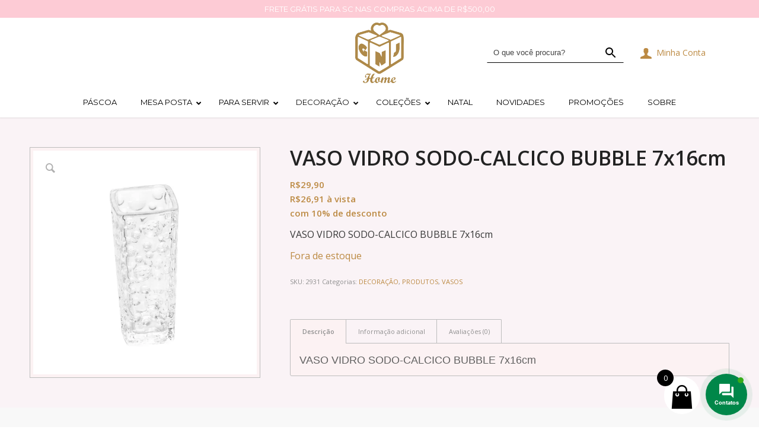

--- FILE ---
content_type: text/html; charset=utf-8
request_url: https://gnjhome.com.br/produto/vaso-vidro-sodo-calcico-bubble-7x16cm/
body_size: 53014
content:
<!DOCTYPE html>
<html lang="pt-BR" class="html_stretched responsive av-preloader-disabled  html_header_top html_logo_center html_bottom_nav_header html_menu_right html_custom html_header_sticky_disabled html_header_shrinking_disabled html_header_topbar_active html_mobile_menu_tablet html_header_searchicon_disabled html_content_align_center html_header_unstick_top html_header_stretch html_minimal_header html_minimal_header_shadow html_av-overlay-side html_av-overlay-side-minimal html_av-submenu-noclone html_entry_id_5186 html_cart_at_menu av-cookies-no-cookie-consent av-no-preview av-default-lightbox html_burger_menu_active">
<head>
<meta charset="UTF-8" />
<meta name="robots" content="index, follow" />
<!-- mobile setting -->
<meta name="viewport" content="width=device-width, initial-scale=1">
<!-- Scripts/CSS and wp_head hook -->
<title>VASO VIDRO SODO-CALCICO BUBBLE 7x16cm &#8211; GNJ HOME</title>
<meta name='robots' content='max-image-preview:large' />
<script type='application/javascript'>console.log('PixelYourSite Free version 9.4.7.1');</script>
<link rel='dns-prefetch' href='//use.fontawesome.com' />
<link rel="alternate" type="application/rss+xml" title="Feed para GNJ HOME &raquo;" href="https://gnjhome.com.br/feed/" />
<link rel="alternate" type="application/rss+xml" title="Feed de comentários para GNJ HOME &raquo;" href="https://gnjhome.com.br/comments/feed/" />
<link rel="alternate" type="application/rss+xml" title="Feed de comentários para GNJ HOME &raquo; VASO VIDRO SODO-CALCICO BUBBLE 7x16cm" href="https://gnjhome.com.br/produto/vaso-vidro-sodo-calcico-bubble-7x16cm/feed/" />
<!-- google webfont font replacement -->
<script type='text/javascript'>
(function() {
/*	check if webfonts are disabled by user setting via cookie - or user must opt in.	*/
var html = document.getElementsByTagName('html')[0];
var cookie_check = html.className.indexOf('av-cookies-needs-opt-in') >= 0 || html.className.indexOf('av-cookies-can-opt-out') >= 0;
var allow_continue = true;
var silent_accept_cookie = html.className.indexOf('av-cookies-user-silent-accept') >= 0;
if( cookie_check && ! silent_accept_cookie )
{
if( ! document.cookie.match(/aviaCookieConsent/) || html.className.indexOf('av-cookies-session-refused') >= 0 )
{
allow_continue = false;
}
else
{
if( ! document.cookie.match(/aviaPrivacyRefuseCookiesHideBar/) )
{
allow_continue = false;
}
else if( ! document.cookie.match(/aviaPrivacyEssentialCookiesEnabled/) )
{
allow_continue = false;
}
else if( document.cookie.match(/aviaPrivacyGoogleWebfontsDisabled/) )
{
allow_continue = false;
}
}
}
if( allow_continue )
{
var f = document.createElement('link');
f.type 	= 'text/css';
f.rel 	= 'stylesheet';
f.href 	= 'https://fonts.googleapis.com/css?family=Open+Sans:400,600%7CPlayfair+Display:400,700%7CMontserrat&display=auto';
f.id 	= 'avia-google-webfont';
document.getElementsByTagName('head')[0].appendChild(f);
}
})();
</script>
<!-- <link rel='stylesheet' id='wsp-front-style-css-css' href='https://gnjhome.com.br/wp-content/plugins/woocommerce-simulacao-de-parcelamento/includes/css/front-style.css?ver=6.4.2' type='text/css' media='all' /> -->
<!-- <link rel='stylesheet' id='avia-grid-css' href='https://gnjhome.com.br/wp-content/themes/enfold/css/grid.css?ver=5.6.8' type='text/css' media='all' /> -->
<!-- <link rel='stylesheet' id='avia-base-css' href='https://gnjhome.com.br/wp-content/themes/enfold/css/base.css?ver=5.6.8' type='text/css' media='all' /> -->
<!-- <link rel='stylesheet' id='avia-layout-css' href='https://gnjhome.com.br/wp-content/themes/enfold/css/layout.css?ver=5.6.8' type='text/css' media='all' /> -->
<!-- <link rel='stylesheet' id='avia-module-audioplayer-css' href='https://gnjhome.com.br/wp-content/themes/enfold/config-templatebuilder/avia-shortcodes/audio-player/audio-player.css?ver=5.6.8' type='text/css' media='all' /> -->
<!-- <link rel='stylesheet' id='avia-module-blog-css' href='https://gnjhome.com.br/wp-content/themes/enfold/config-templatebuilder/avia-shortcodes/blog/blog.css?ver=5.6.8' type='text/css' media='all' /> -->
<!-- <link rel='stylesheet' id='avia-module-postslider-css' href='https://gnjhome.com.br/wp-content/themes/enfold/config-templatebuilder/avia-shortcodes/postslider/postslider.css?ver=5.6.8' type='text/css' media='all' /> -->
<!-- <link rel='stylesheet' id='avia-module-button-css' href='https://gnjhome.com.br/wp-content/themes/enfold/config-templatebuilder/avia-shortcodes/buttons/buttons.css?ver=5.6.8' type='text/css' media='all' /> -->
<!-- <link rel='stylesheet' id='avia-module-buttonrow-css' href='https://gnjhome.com.br/wp-content/themes/enfold/config-templatebuilder/avia-shortcodes/buttonrow/buttonrow.css?ver=5.6.8' type='text/css' media='all' /> -->
<!-- <link rel='stylesheet' id='avia-module-button-fullwidth-css' href='https://gnjhome.com.br/wp-content/themes/enfold/config-templatebuilder/avia-shortcodes/buttons_fullwidth/buttons_fullwidth.css?ver=5.6.8' type='text/css' media='all' /> -->
<!-- <link rel='stylesheet' id='avia-module-catalogue-css' href='https://gnjhome.com.br/wp-content/themes/enfold/config-templatebuilder/avia-shortcodes/catalogue/catalogue.css?ver=5.6.8' type='text/css' media='all' /> -->
<!-- <link rel='stylesheet' id='avia-module-comments-css' href='https://gnjhome.com.br/wp-content/themes/enfold/config-templatebuilder/avia-shortcodes/comments/comments.css?ver=5.6.8' type='text/css' media='all' /> -->
<!-- <link rel='stylesheet' id='avia-module-contact-css' href='https://gnjhome.com.br/wp-content/themes/enfold/config-templatebuilder/avia-shortcodes/contact/contact.css?ver=5.6.8' type='text/css' media='all' /> -->
<!-- <link rel='stylesheet' id='avia-module-slideshow-css' href='https://gnjhome.com.br/wp-content/themes/enfold/config-templatebuilder/avia-shortcodes/slideshow/slideshow.css?ver=5.6.8' type='text/css' media='all' /> -->
<!-- <link rel='stylesheet' id='avia-module-slideshow-contentpartner-css' href='https://gnjhome.com.br/wp-content/themes/enfold/config-templatebuilder/avia-shortcodes/contentslider/contentslider.css?ver=5.6.8' type='text/css' media='all' /> -->
<!-- <link rel='stylesheet' id='avia-module-countdown-css' href='https://gnjhome.com.br/wp-content/themes/enfold/config-templatebuilder/avia-shortcodes/countdown/countdown.css?ver=5.6.8' type='text/css' media='all' /> -->
<!-- <link rel='stylesheet' id='avia-module-gallery-css' href='https://gnjhome.com.br/wp-content/themes/enfold/config-templatebuilder/avia-shortcodes/gallery/gallery.css?ver=5.6.8' type='text/css' media='all' /> -->
<!-- <link rel='stylesheet' id='avia-module-gallery-hor-css' href='https://gnjhome.com.br/wp-content/themes/enfold/config-templatebuilder/avia-shortcodes/gallery_horizontal/gallery_horizontal.css?ver=5.6.8' type='text/css' media='all' /> -->
<!-- <link rel='stylesheet' id='avia-module-maps-css' href='https://gnjhome.com.br/wp-content/themes/enfold/config-templatebuilder/avia-shortcodes/google_maps/google_maps.css?ver=5.6.8' type='text/css' media='all' /> -->
<!-- <link rel='stylesheet' id='avia-module-gridrow-css' href='https://gnjhome.com.br/wp-content/themes/enfold/config-templatebuilder/avia-shortcodes/grid_row/grid_row.css?ver=5.6.8' type='text/css' media='all' /> -->
<!-- <link rel='stylesheet' id='avia-module-heading-css' href='https://gnjhome.com.br/wp-content/themes/enfold/config-templatebuilder/avia-shortcodes/heading/heading.css?ver=5.6.8' type='text/css' media='all' /> -->
<!-- <link rel='stylesheet' id='avia-module-rotator-css' href='https://gnjhome.com.br/wp-content/themes/enfold/config-templatebuilder/avia-shortcodes/headline_rotator/headline_rotator.css?ver=5.6.8' type='text/css' media='all' /> -->
<!-- <link rel='stylesheet' id='avia-module-hr-css' href='https://gnjhome.com.br/wp-content/themes/enfold/config-templatebuilder/avia-shortcodes/hr/hr.css?ver=5.6.8' type='text/css' media='all' /> -->
<!-- <link rel='stylesheet' id='avia-module-icon-css' href='https://gnjhome.com.br/wp-content/themes/enfold/config-templatebuilder/avia-shortcodes/icon/icon.css?ver=5.6.8' type='text/css' media='all' /> -->
<!-- <link rel='stylesheet' id='avia-module-icon-circles-css' href='https://gnjhome.com.br/wp-content/themes/enfold/config-templatebuilder/avia-shortcodes/icon_circles/icon_circles.css?ver=5.6.8' type='text/css' media='all' /> -->
<!-- <link rel='stylesheet' id='avia-module-iconbox-css' href='https://gnjhome.com.br/wp-content/themes/enfold/config-templatebuilder/avia-shortcodes/iconbox/iconbox.css?ver=5.6.8' type='text/css' media='all' /> -->
<!-- <link rel='stylesheet' id='avia-module-icongrid-css' href='https://gnjhome.com.br/wp-content/themes/enfold/config-templatebuilder/avia-shortcodes/icongrid/icongrid.css?ver=5.6.8' type='text/css' media='all' /> -->
<!-- <link rel='stylesheet' id='avia-module-iconlist-css' href='https://gnjhome.com.br/wp-content/themes/enfold/config-templatebuilder/avia-shortcodes/iconlist/iconlist.css?ver=5.6.8' type='text/css' media='all' /> -->
<!-- <link rel='stylesheet' id='avia-module-image-css' href='https://gnjhome.com.br/wp-content/themes/enfold/config-templatebuilder/avia-shortcodes/image/image.css?ver=5.6.8' type='text/css' media='all' /> -->
<!-- <link rel='stylesheet' id='avia-module-image-diff-css' href='https://gnjhome.com.br/wp-content/themes/enfold/config-templatebuilder/avia-shortcodes/image_diff/image_diff.css?ver=5.6.8' type='text/css' media='all' /> -->
<!-- <link rel='stylesheet' id='avia-module-hotspot-css' href='https://gnjhome.com.br/wp-content/themes/enfold/config-templatebuilder/avia-shortcodes/image_hotspots/image_hotspots.css?ver=5.6.8' type='text/css' media='all' /> -->
<!-- <link rel='stylesheet' id='avia-module-sc-lottie-animation-css' href='https://gnjhome.com.br/wp-content/themes/enfold/config-templatebuilder/avia-shortcodes/lottie_animation/lottie_animation.css?ver=5.6.8' type='text/css' media='all' /> -->
<!-- <link rel='stylesheet' id='avia-module-magazine-css' href='https://gnjhome.com.br/wp-content/themes/enfold/config-templatebuilder/avia-shortcodes/magazine/magazine.css?ver=5.6.8' type='text/css' media='all' /> -->
<!-- <link rel='stylesheet' id='avia-module-masonry-css' href='https://gnjhome.com.br/wp-content/themes/enfold/config-templatebuilder/avia-shortcodes/masonry_entries/masonry_entries.css?ver=5.6.8' type='text/css' media='all' /> -->
<!-- <link rel='stylesheet' id='avia-siteloader-css' href='https://gnjhome.com.br/wp-content/themes/enfold/css/avia-snippet-site-preloader.css?ver=5.6.8' type='text/css' media='all' /> -->
<!-- <link rel='stylesheet' id='avia-module-menu-css' href='https://gnjhome.com.br/wp-content/themes/enfold/config-templatebuilder/avia-shortcodes/menu/menu.css?ver=5.6.8' type='text/css' media='all' /> -->
<!-- <link rel='stylesheet' id='avia-module-notification-css' href='https://gnjhome.com.br/wp-content/themes/enfold/config-templatebuilder/avia-shortcodes/notification/notification.css?ver=5.6.8' type='text/css' media='all' /> -->
<!-- <link rel='stylesheet' id='avia-module-numbers-css' href='https://gnjhome.com.br/wp-content/themes/enfold/config-templatebuilder/avia-shortcodes/numbers/numbers.css?ver=5.6.8' type='text/css' media='all' /> -->
<!-- <link rel='stylesheet' id='avia-module-portfolio-css' href='https://gnjhome.com.br/wp-content/themes/enfold/config-templatebuilder/avia-shortcodes/portfolio/portfolio.css?ver=5.6.8' type='text/css' media='all' /> -->
<!-- <link rel='stylesheet' id='avia-module-post-metadata-css' href='https://gnjhome.com.br/wp-content/themes/enfold/config-templatebuilder/avia-shortcodes/post_metadata/post_metadata.css?ver=5.6.8' type='text/css' media='all' /> -->
<!-- <link rel='stylesheet' id='avia-module-progress-bar-css' href='https://gnjhome.com.br/wp-content/themes/enfold/config-templatebuilder/avia-shortcodes/progressbar/progressbar.css?ver=5.6.8' type='text/css' media='all' /> -->
<!-- <link rel='stylesheet' id='avia-module-promobox-css' href='https://gnjhome.com.br/wp-content/themes/enfold/config-templatebuilder/avia-shortcodes/promobox/promobox.css?ver=5.6.8' type='text/css' media='all' /> -->
<!-- <link rel='stylesheet' id='avia-sc-search-css' href='https://gnjhome.com.br/wp-content/themes/enfold/config-templatebuilder/avia-shortcodes/search/search.css?ver=5.6.8' type='text/css' media='all' /> -->
<!-- <link rel='stylesheet' id='avia-module-slideshow-accordion-css' href='https://gnjhome.com.br/wp-content/themes/enfold/config-templatebuilder/avia-shortcodes/slideshow_accordion/slideshow_accordion.css?ver=5.6.8' type='text/css' media='all' /> -->
<!-- <link rel='stylesheet' id='avia-module-slideshow-feature-image-css' href='https://gnjhome.com.br/wp-content/themes/enfold/config-templatebuilder/avia-shortcodes/slideshow_feature_image/slideshow_feature_image.css?ver=5.6.8' type='text/css' media='all' /> -->
<!-- <link rel='stylesheet' id='avia-module-slideshow-fullsize-css' href='https://gnjhome.com.br/wp-content/themes/enfold/config-templatebuilder/avia-shortcodes/slideshow_fullsize/slideshow_fullsize.css?ver=5.6.8' type='text/css' media='all' /> -->
<!-- <link rel='stylesheet' id='avia-module-slideshow-fullscreen-css' href='https://gnjhome.com.br/wp-content/themes/enfold/config-templatebuilder/avia-shortcodes/slideshow_fullscreen/slideshow_fullscreen.css?ver=5.6.8' type='text/css' media='all' /> -->
<!-- <link rel='stylesheet' id='avia-module-social-css' href='https://gnjhome.com.br/wp-content/themes/enfold/config-templatebuilder/avia-shortcodes/social_share/social_share.css?ver=5.6.8' type='text/css' media='all' /> -->
<!-- <link rel='stylesheet' id='avia-module-tabsection-css' href='https://gnjhome.com.br/wp-content/themes/enfold/config-templatebuilder/avia-shortcodes/tab_section/tab_section.css?ver=5.6.8' type='text/css' media='all' /> -->
<!-- <link rel='stylesheet' id='avia-module-table-css' href='https://gnjhome.com.br/wp-content/themes/enfold/config-templatebuilder/avia-shortcodes/table/table.css?ver=5.6.8' type='text/css' media='all' /> -->
<!-- <link rel='stylesheet' id='avia-module-tabs-css' href='https://gnjhome.com.br/wp-content/themes/enfold/config-templatebuilder/avia-shortcodes/tabs/tabs.css?ver=5.6.8' type='text/css' media='all' /> -->
<!-- <link rel='stylesheet' id='avia-module-team-css' href='https://gnjhome.com.br/wp-content/themes/enfold/config-templatebuilder/avia-shortcodes/team/team.css?ver=5.6.8' type='text/css' media='all' /> -->
<!-- <link rel='stylesheet' id='avia-module-testimonials-css' href='https://gnjhome.com.br/wp-content/themes/enfold/config-templatebuilder/avia-shortcodes/testimonials/testimonials.css?ver=5.6.8' type='text/css' media='all' /> -->
<!-- <link rel='stylesheet' id='avia-module-timeline-css' href='https://gnjhome.com.br/wp-content/themes/enfold/config-templatebuilder/avia-shortcodes/timeline/timeline.css?ver=5.6.8' type='text/css' media='all' /> -->
<!-- <link rel='stylesheet' id='avia-module-toggles-css' href='https://gnjhome.com.br/wp-content/themes/enfold/config-templatebuilder/avia-shortcodes/toggles/toggles.css?ver=5.6.8' type='text/css' media='all' /> -->
<!-- <link rel='stylesheet' id='avia-module-video-css' href='https://gnjhome.com.br/wp-content/themes/enfold/config-templatebuilder/avia-shortcodes/video/video.css?ver=5.6.8' type='text/css' media='all' /> -->
<!-- <link rel='stylesheet' id='ssif_general-css' href='https://gnjhome.com.br/wp-content/plugins/sevensi-functions/css/general.css?ver=6.4.2' type='text/css' media='all' /> -->
<!-- <link rel='stylesheet' id='ssif_loading_overlay-css' href='https://gnjhome.com.br/wp-content/plugins/sevensi-functions/css/loading-overlay.css?ver=6.4.2' type='text/css' media='all' /> -->
<!-- <link rel='stylesheet' id='ssif_alert_box-css' href='https://gnjhome.com.br/wp-content/plugins/sevensi-functions/css/message-box.css?ver=6.4.2' type='text/css' media='all' /> -->
<!-- <link rel='stylesheet' id='ssif_animate_lib-css' href='https://gnjhome.com.br/wp-content/plugins/sevensi-functions/vendors/css/animate.css?ver=6.4.2' type='text/css' media='all' /> -->
<!-- <link rel='stylesheet' id='dashicons-css' href='https://gnjhome.com.br/wp-includes/css/dashicons.min.css?ver=6.4.2' type='text/css' media='all' /> -->
<link rel="stylesheet" type="text/css" href="//gnjhome.com.br/wp-content/cache/wpfc-minified/8lw9plcd/dh4m6.css" media="all"/>
<style id='dashicons-inline-css' type='text/css'>
[data-font="Dashicons"]:before {font-family: 'Dashicons' !important;content: attr(data-icon) !important;speak: none !important;font-weight: normal !important;font-variant: normal !important;text-transform: none !important;line-height: 1 !important;font-style: normal !important;-webkit-font-smoothing: antialiased !important;-moz-osx-font-smoothing: grayscale !important;}
</style>
<!-- <link rel='stylesheet' id='jquery-ui-css' href='https://gnjhome.com.br/wp-content/plugins/sevensi-functions/vendors/css/jquery-ui.css?ver=6.4.2' type='text/css' media='all' /> -->
<!-- <link rel='stylesheet' id='jquery-chosen-css' href='https://gnjhome.com.br/wp-content/plugins/sevensi-functions/vendors/css/chosen.css?ver=6.4.2' type='text/css' media='all' /> -->
<!-- <link rel='stylesheet' id='ssif_form-css' href='https://gnjhome.com.br/wp-content/plugins/sevensi-functions/css/form.css?ver=6.4.2' type='text/css' media='all' /> -->
<!-- <link rel='stylesheet' id='avia-scs-css' href='https://gnjhome.com.br/wp-content/themes/enfold/css/shortcodes.css?ver=5.6.8' type='text/css' media='all' /> -->
<!-- <link rel='stylesheet' id='avia-woocommerce-css-css' href='https://gnjhome.com.br/wp-content/themes/enfold/config-woocommerce/woocommerce-mod.css?ver=5.6.8' type='text/css' media='all' /> -->
<!-- <link rel='stylesheet' id='wp-block-library-css' href='https://gnjhome.com.br/wp-includes/css/dist/block-library/style.min.css?ver=6.4.2' type='text/css' media='all' /> -->
<link rel="stylesheet" type="text/css" href="//gnjhome.com.br/wp-content/cache/wpfc-minified/4cps9th/dh4m6.css" media="all"/>
<style id='global-styles-inline-css' type='text/css'>
body{--wp--preset--color--black: #000000;--wp--preset--color--cyan-bluish-gray: #abb8c3;--wp--preset--color--white: #ffffff;--wp--preset--color--pale-pink: #f78da7;--wp--preset--color--vivid-red: #cf2e2e;--wp--preset--color--luminous-vivid-orange: #ff6900;--wp--preset--color--luminous-vivid-amber: #fcb900;--wp--preset--color--light-green-cyan: #7bdcb5;--wp--preset--color--vivid-green-cyan: #00d084;--wp--preset--color--pale-cyan-blue: #8ed1fc;--wp--preset--color--vivid-cyan-blue: #0693e3;--wp--preset--color--vivid-purple: #9b51e0;--wp--preset--color--metallic-red: #b02b2c;--wp--preset--color--maximum-yellow-red: #edae44;--wp--preset--color--yellow-sun: #eeee22;--wp--preset--color--palm-leaf: #83a846;--wp--preset--color--aero: #7bb0e7;--wp--preset--color--old-lavender: #745f7e;--wp--preset--color--steel-teal: #5f8789;--wp--preset--color--raspberry-pink: #d65799;--wp--preset--color--medium-turquoise: #4ecac2;--wp--preset--gradient--vivid-cyan-blue-to-vivid-purple: linear-gradient(135deg,rgba(6,147,227,1) 0%,rgb(155,81,224) 100%);--wp--preset--gradient--light-green-cyan-to-vivid-green-cyan: linear-gradient(135deg,rgb(122,220,180) 0%,rgb(0,208,130) 100%);--wp--preset--gradient--luminous-vivid-amber-to-luminous-vivid-orange: linear-gradient(135deg,rgba(252,185,0,1) 0%,rgba(255,105,0,1) 100%);--wp--preset--gradient--luminous-vivid-orange-to-vivid-red: linear-gradient(135deg,rgba(255,105,0,1) 0%,rgb(207,46,46) 100%);--wp--preset--gradient--very-light-gray-to-cyan-bluish-gray: linear-gradient(135deg,rgb(238,238,238) 0%,rgb(169,184,195) 100%);--wp--preset--gradient--cool-to-warm-spectrum: linear-gradient(135deg,rgb(74,234,220) 0%,rgb(151,120,209) 20%,rgb(207,42,186) 40%,rgb(238,44,130) 60%,rgb(251,105,98) 80%,rgb(254,248,76) 100%);--wp--preset--gradient--blush-light-purple: linear-gradient(135deg,rgb(255,206,236) 0%,rgb(152,150,240) 100%);--wp--preset--gradient--blush-bordeaux: linear-gradient(135deg,rgb(254,205,165) 0%,rgb(254,45,45) 50%,rgb(107,0,62) 100%);--wp--preset--gradient--luminous-dusk: linear-gradient(135deg,rgb(255,203,112) 0%,rgb(199,81,192) 50%,rgb(65,88,208) 100%);--wp--preset--gradient--pale-ocean: linear-gradient(135deg,rgb(255,245,203) 0%,rgb(182,227,212) 50%,rgb(51,167,181) 100%);--wp--preset--gradient--electric-grass: linear-gradient(135deg,rgb(202,248,128) 0%,rgb(113,206,126) 100%);--wp--preset--gradient--midnight: linear-gradient(135deg,rgb(2,3,129) 0%,rgb(40,116,252) 100%);--wp--preset--font-size--small: 1rem;--wp--preset--font-size--medium: 1.125rem;--wp--preset--font-size--large: 1.75rem;--wp--preset--font-size--x-large: clamp(1.75rem, 3vw, 2.25rem);--wp--preset--spacing--20: 0.44rem;--wp--preset--spacing--30: 0.67rem;--wp--preset--spacing--40: 1rem;--wp--preset--spacing--50: 1.5rem;--wp--preset--spacing--60: 2.25rem;--wp--preset--spacing--70: 3.38rem;--wp--preset--spacing--80: 5.06rem;--wp--preset--shadow--natural: 6px 6px 9px rgba(0, 0, 0, 0.2);--wp--preset--shadow--deep: 12px 12px 50px rgba(0, 0, 0, 0.4);--wp--preset--shadow--sharp: 6px 6px 0px rgba(0, 0, 0, 0.2);--wp--preset--shadow--outlined: 6px 6px 0px -3px rgba(255, 255, 255, 1), 6px 6px rgba(0, 0, 0, 1);--wp--preset--shadow--crisp: 6px 6px 0px rgba(0, 0, 0, 1);}body { margin: 0;--wp--style--global--content-size: 800px;--wp--style--global--wide-size: 1130px; }.wp-site-blocks > .alignleft { float: left; margin-right: 2em; }.wp-site-blocks > .alignright { float: right; margin-left: 2em; }.wp-site-blocks > .aligncenter { justify-content: center; margin-left: auto; margin-right: auto; }:where(.is-layout-flex){gap: 0.5em;}:where(.is-layout-grid){gap: 0.5em;}body .is-layout-flow > .alignleft{float: left;margin-inline-start: 0;margin-inline-end: 2em;}body .is-layout-flow > .alignright{float: right;margin-inline-start: 2em;margin-inline-end: 0;}body .is-layout-flow > .aligncenter{margin-left: auto !important;margin-right: auto !important;}body .is-layout-constrained > .alignleft{float: left;margin-inline-start: 0;margin-inline-end: 2em;}body .is-layout-constrained > .alignright{float: right;margin-inline-start: 2em;margin-inline-end: 0;}body .is-layout-constrained > .aligncenter{margin-left: auto !important;margin-right: auto !important;}body .is-layout-constrained > :where(:not(.alignleft):not(.alignright):not(.alignfull)){max-width: var(--wp--style--global--content-size);margin-left: auto !important;margin-right: auto !important;}body .is-layout-constrained > .alignwide{max-width: var(--wp--style--global--wide-size);}body .is-layout-flex{display: flex;}body .is-layout-flex{flex-wrap: wrap;align-items: center;}body .is-layout-flex > *{margin: 0;}body .is-layout-grid{display: grid;}body .is-layout-grid > *{margin: 0;}body{padding-top: 0px;padding-right: 0px;padding-bottom: 0px;padding-left: 0px;}a:where(:not(.wp-element-button)){text-decoration: underline;}.wp-element-button, .wp-block-button__link{background-color: #32373c;border-width: 0;color: #fff;font-family: inherit;font-size: inherit;line-height: inherit;padding: calc(0.667em + 2px) calc(1.333em + 2px);text-decoration: none;}.has-black-color{color: var(--wp--preset--color--black) !important;}.has-cyan-bluish-gray-color{color: var(--wp--preset--color--cyan-bluish-gray) !important;}.has-white-color{color: var(--wp--preset--color--white) !important;}.has-pale-pink-color{color: var(--wp--preset--color--pale-pink) !important;}.has-vivid-red-color{color: var(--wp--preset--color--vivid-red) !important;}.has-luminous-vivid-orange-color{color: var(--wp--preset--color--luminous-vivid-orange) !important;}.has-luminous-vivid-amber-color{color: var(--wp--preset--color--luminous-vivid-amber) !important;}.has-light-green-cyan-color{color: var(--wp--preset--color--light-green-cyan) !important;}.has-vivid-green-cyan-color{color: var(--wp--preset--color--vivid-green-cyan) !important;}.has-pale-cyan-blue-color{color: var(--wp--preset--color--pale-cyan-blue) !important;}.has-vivid-cyan-blue-color{color: var(--wp--preset--color--vivid-cyan-blue) !important;}.has-vivid-purple-color{color: var(--wp--preset--color--vivid-purple) !important;}.has-metallic-red-color{color: var(--wp--preset--color--metallic-red) !important;}.has-maximum-yellow-red-color{color: var(--wp--preset--color--maximum-yellow-red) !important;}.has-yellow-sun-color{color: var(--wp--preset--color--yellow-sun) !important;}.has-palm-leaf-color{color: var(--wp--preset--color--palm-leaf) !important;}.has-aero-color{color: var(--wp--preset--color--aero) !important;}.has-old-lavender-color{color: var(--wp--preset--color--old-lavender) !important;}.has-steel-teal-color{color: var(--wp--preset--color--steel-teal) !important;}.has-raspberry-pink-color{color: var(--wp--preset--color--raspberry-pink) !important;}.has-medium-turquoise-color{color: var(--wp--preset--color--medium-turquoise) !important;}.has-black-background-color{background-color: var(--wp--preset--color--black) !important;}.has-cyan-bluish-gray-background-color{background-color: var(--wp--preset--color--cyan-bluish-gray) !important;}.has-white-background-color{background-color: var(--wp--preset--color--white) !important;}.has-pale-pink-background-color{background-color: var(--wp--preset--color--pale-pink) !important;}.has-vivid-red-background-color{background-color: var(--wp--preset--color--vivid-red) !important;}.has-luminous-vivid-orange-background-color{background-color: var(--wp--preset--color--luminous-vivid-orange) !important;}.has-luminous-vivid-amber-background-color{background-color: var(--wp--preset--color--luminous-vivid-amber) !important;}.has-light-green-cyan-background-color{background-color: var(--wp--preset--color--light-green-cyan) !important;}.has-vivid-green-cyan-background-color{background-color: var(--wp--preset--color--vivid-green-cyan) !important;}.has-pale-cyan-blue-background-color{background-color: var(--wp--preset--color--pale-cyan-blue) !important;}.has-vivid-cyan-blue-background-color{background-color: var(--wp--preset--color--vivid-cyan-blue) !important;}.has-vivid-purple-background-color{background-color: var(--wp--preset--color--vivid-purple) !important;}.has-metallic-red-background-color{background-color: var(--wp--preset--color--metallic-red) !important;}.has-maximum-yellow-red-background-color{background-color: var(--wp--preset--color--maximum-yellow-red) !important;}.has-yellow-sun-background-color{background-color: var(--wp--preset--color--yellow-sun) !important;}.has-palm-leaf-background-color{background-color: var(--wp--preset--color--palm-leaf) !important;}.has-aero-background-color{background-color: var(--wp--preset--color--aero) !important;}.has-old-lavender-background-color{background-color: var(--wp--preset--color--old-lavender) !important;}.has-steel-teal-background-color{background-color: var(--wp--preset--color--steel-teal) !important;}.has-raspberry-pink-background-color{background-color: var(--wp--preset--color--raspberry-pink) !important;}.has-medium-turquoise-background-color{background-color: var(--wp--preset--color--medium-turquoise) !important;}.has-black-border-color{border-color: var(--wp--preset--color--black) !important;}.has-cyan-bluish-gray-border-color{border-color: var(--wp--preset--color--cyan-bluish-gray) !important;}.has-white-border-color{border-color: var(--wp--preset--color--white) !important;}.has-pale-pink-border-color{border-color: var(--wp--preset--color--pale-pink) !important;}.has-vivid-red-border-color{border-color: var(--wp--preset--color--vivid-red) !important;}.has-luminous-vivid-orange-border-color{border-color: var(--wp--preset--color--luminous-vivid-orange) !important;}.has-luminous-vivid-amber-border-color{border-color: var(--wp--preset--color--luminous-vivid-amber) !important;}.has-light-green-cyan-border-color{border-color: var(--wp--preset--color--light-green-cyan) !important;}.has-vivid-green-cyan-border-color{border-color: var(--wp--preset--color--vivid-green-cyan) !important;}.has-pale-cyan-blue-border-color{border-color: var(--wp--preset--color--pale-cyan-blue) !important;}.has-vivid-cyan-blue-border-color{border-color: var(--wp--preset--color--vivid-cyan-blue) !important;}.has-vivid-purple-border-color{border-color: var(--wp--preset--color--vivid-purple) !important;}.has-metallic-red-border-color{border-color: var(--wp--preset--color--metallic-red) !important;}.has-maximum-yellow-red-border-color{border-color: var(--wp--preset--color--maximum-yellow-red) !important;}.has-yellow-sun-border-color{border-color: var(--wp--preset--color--yellow-sun) !important;}.has-palm-leaf-border-color{border-color: var(--wp--preset--color--palm-leaf) !important;}.has-aero-border-color{border-color: var(--wp--preset--color--aero) !important;}.has-old-lavender-border-color{border-color: var(--wp--preset--color--old-lavender) !important;}.has-steel-teal-border-color{border-color: var(--wp--preset--color--steel-teal) !important;}.has-raspberry-pink-border-color{border-color: var(--wp--preset--color--raspberry-pink) !important;}.has-medium-turquoise-border-color{border-color: var(--wp--preset--color--medium-turquoise) !important;}.has-vivid-cyan-blue-to-vivid-purple-gradient-background{background: var(--wp--preset--gradient--vivid-cyan-blue-to-vivid-purple) !important;}.has-light-green-cyan-to-vivid-green-cyan-gradient-background{background: var(--wp--preset--gradient--light-green-cyan-to-vivid-green-cyan) !important;}.has-luminous-vivid-amber-to-luminous-vivid-orange-gradient-background{background: var(--wp--preset--gradient--luminous-vivid-amber-to-luminous-vivid-orange) !important;}.has-luminous-vivid-orange-to-vivid-red-gradient-background{background: var(--wp--preset--gradient--luminous-vivid-orange-to-vivid-red) !important;}.has-very-light-gray-to-cyan-bluish-gray-gradient-background{background: var(--wp--preset--gradient--very-light-gray-to-cyan-bluish-gray) !important;}.has-cool-to-warm-spectrum-gradient-background{background: var(--wp--preset--gradient--cool-to-warm-spectrum) !important;}.has-blush-light-purple-gradient-background{background: var(--wp--preset--gradient--blush-light-purple) !important;}.has-blush-bordeaux-gradient-background{background: var(--wp--preset--gradient--blush-bordeaux) !important;}.has-luminous-dusk-gradient-background{background: var(--wp--preset--gradient--luminous-dusk) !important;}.has-pale-ocean-gradient-background{background: var(--wp--preset--gradient--pale-ocean) !important;}.has-electric-grass-gradient-background{background: var(--wp--preset--gradient--electric-grass) !important;}.has-midnight-gradient-background{background: var(--wp--preset--gradient--midnight) !important;}.has-small-font-size{font-size: var(--wp--preset--font-size--small) !important;}.has-medium-font-size{font-size: var(--wp--preset--font-size--medium) !important;}.has-large-font-size{font-size: var(--wp--preset--font-size--large) !important;}.has-x-large-font-size{font-size: var(--wp--preset--font-size--x-large) !important;}
.wp-block-navigation a:where(:not(.wp-element-button)){color: inherit;}
:where(.wp-block-post-template.is-layout-flex){gap: 1.25em;}:where(.wp-block-post-template.is-layout-grid){gap: 1.25em;}
:where(.wp-block-columns.is-layout-flex){gap: 2em;}:where(.wp-block-columns.is-layout-grid){gap: 2em;}
.wp-block-pullquote{font-size: 1.5em;line-height: 1.6;}
</style>
<!-- <link rel='stylesheet' id='woof-css' href='https://gnjhome.com.br/wp-content/plugins/woocommerce-products-filter/css/front.css?ver=1.3.4.5' type='text/css' media='all' /> -->
<link rel="stylesheet" type="text/css" href="//gnjhome.com.br/wp-content/cache/wpfc-minified/7z0so7lf/dh4m6.css" media="all"/>
<style id='woof-inline-css' type='text/css'>
.woof_products_top_panel li span, .woof_products_top_panel2 li span{background: url(https://gnjhome.com.br/wp-content/plugins/woocommerce-products-filter/img/delete.png);background-size: 14px 14px;background-repeat: no-repeat;background-position: right;}
.woof_edit_view{
display: none;
}
</style>
<!-- <link rel='stylesheet' id='chosen-drop-down-css' href='https://gnjhome.com.br/wp-content/plugins/woocommerce-products-filter/js/chosen/chosen.min.css?ver=1.3.4.5' type='text/css' media='all' /> -->
<!-- <link rel='stylesheet' id='woof_by_author_html_items-css' href='https://gnjhome.com.br/wp-content/plugins/woocommerce-products-filter/ext/by_author/css/by_author.css?ver=1.3.4.5' type='text/css' media='all' /> -->
<!-- <link rel='stylesheet' id='woof_by_instock_html_items-css' href='https://gnjhome.com.br/wp-content/plugins/woocommerce-products-filter/ext/by_instock/css/by_instock.css?ver=1.3.4.5' type='text/css' media='all' /> -->
<!-- <link rel='stylesheet' id='woof_by_onsales_html_items-css' href='https://gnjhome.com.br/wp-content/plugins/woocommerce-products-filter/ext/by_onsales/css/by_onsales.css?ver=1.3.4.5' type='text/css' media='all' /> -->
<!-- <link rel='stylesheet' id='woof_by_text_html_items-css' href='https://gnjhome.com.br/wp-content/plugins/woocommerce-products-filter/ext/by_text/assets/css/front.css?ver=1.3.4.5' type='text/css' media='all' /> -->
<!-- <link rel='stylesheet' id='woof_label_html_items-css' href='https://gnjhome.com.br/wp-content/plugins/woocommerce-products-filter/ext/label/css/html_types/label.css?ver=1.3.4.5' type='text/css' media='all' /> -->
<!-- <link rel='stylesheet' id='woof_select_radio_check_html_items-css' href='https://gnjhome.com.br/wp-content/plugins/woocommerce-products-filter/ext/select_radio_check/css/html_types/select_radio_check.css?ver=1.3.4.5' type='text/css' media='all' /> -->
<!-- <link rel='stylesheet' id='woof_sd_html_items_checkbox-css' href='https://gnjhome.com.br/wp-content/plugins/woocommerce-products-filter/ext/smart_designer/css/elements/checkbox.css?ver=1.3.4.5' type='text/css' media='all' /> -->
<!-- <link rel='stylesheet' id='woof_sd_html_items_radio-css' href='https://gnjhome.com.br/wp-content/plugins/woocommerce-products-filter/ext/smart_designer/css/elements/radio.css?ver=1.3.4.5' type='text/css' media='all' /> -->
<!-- <link rel='stylesheet' id='woof_sd_html_items_switcher-css' href='https://gnjhome.com.br/wp-content/plugins/woocommerce-products-filter/ext/smart_designer/css/elements/switcher.css?ver=1.3.4.5' type='text/css' media='all' /> -->
<!-- <link rel='stylesheet' id='woof_sd_html_items_color-css' href='https://gnjhome.com.br/wp-content/plugins/woocommerce-products-filter/ext/smart_designer/css/elements/color.css?ver=1.3.4.5' type='text/css' media='all' /> -->
<!-- <link rel='stylesheet' id='woof_sd_html_items_tooltip-css' href='https://gnjhome.com.br/wp-content/plugins/woocommerce-products-filter/ext/smart_designer/css/tooltip.css?ver=1.3.4.5' type='text/css' media='all' /> -->
<!-- <link rel='stylesheet' id='woof_sd_html_items_front-css' href='https://gnjhome.com.br/wp-content/plugins/woocommerce-products-filter/ext/smart_designer/css/front.css?ver=1.3.4.5' type='text/css' media='all' /> -->
<!-- <link rel='stylesheet' id='woof-switcher23-css' href='https://gnjhome.com.br/wp-content/plugins/woocommerce-products-filter/css/switcher.css?ver=1.3.4.5' type='text/css' media='all' /> -->
<link rel="stylesheet" type="text/css" href="//gnjhome.com.br/wp-content/cache/wpfc-minified/kbqltiwv/dh4m6.css" media="all"/>
<style id='woocommerce-inline-inline-css' type='text/css'>
.woocommerce form .form-row .required { visibility: visible; }
</style>
<!-- <link rel='stylesheet' id='aws-style-css' href='https://gnjhome.com.br/wp-content/plugins/advanced-woo-search/assets/css/common.min.css?ver=2.96' type='text/css' media='all' /> -->
<!-- <link rel='stylesheet' id='contactus.css-css' href='https://gnjhome.com.br/wp-content/plugins/ar-contactus/res/css/contactus.min.css?ver=2.2.7' type='text/css' media='all' /> -->
<!-- <link rel='stylesheet' id='contactus.generated.desktop.css-css' href='https://gnjhome.com.br/wp-content/plugins/ar-contactus/res/css/generated-desktop.css?ver=1706727890' type='text/css' media='all' /> -->
<link rel="stylesheet" type="text/css" href="//gnjhome.com.br/wp-content/cache/wpfc-minified/qljndfn4/dh4m6.css" media="all"/>
<link rel='stylesheet' id='contactus.fa.css-css' href='https://use.fontawesome.com/releases/v5.8.1/css/all.css?ver=2.2.7' type='text/css' media='all' />
<!-- <link rel='stylesheet' id='pzf-style-css' href='https://gnjhome.com.br/wp-content/plugins/button-contact-vr/css/style.css?ver=6.4.2' type='text/css' media='all' /> -->
<link rel="stylesheet" type="text/css" href="//gnjhome.com.br/wp-content/cache/wpfc-minified/1fxa9bo/dh4m6.css" media="all"/>
<!-- <link rel='stylesheet' id='facosta-wc-shipping-simulator-css-css' href='https://gnjhome.com.br/wp-content/plugins/wc-simulador-frete/assets/css/wc-shipping-simulator.css?ver=1.0' type='text/css' media='screen' /> -->
<link rel="stylesheet" type="text/css" href="//gnjhome.com.br/wp-content/cache/wpfc-minified/lw0vtyd1/dh4m6.css" media="screen"/>
<!-- <link rel='stylesheet' id='yith_wccl_frontend-css' href='https://gnjhome.com.br/wp-content/plugins/yith-color-and-label-variations-for-woocommerce/assets/css/frontend.css?ver=2.3.0' type='text/css' media='all' /> -->
<link rel="stylesheet" type="text/css" href="//gnjhome.com.br/wp-content/cache/wpfc-minified/qle3g98g/dh4m6.css" media="all"/>
<style id='yith_wccl_frontend-inline-css' type='text/css'>
:root{
--yith-wccl-form-colors_border: #ffffff;
--yith-wccl-form-colors_accent: #448a85;
--yith-wccl-form-colors-accent-hover: rgba(68,138,133,0.4);
--yith-wccl-customization-color-swatches-size: 25px;
--yith-wccl-customization-color-swatches-border-radius: 25px;
--yith-wccl-customization-option-border-radius: 25px;
}
</style>
<!-- <link rel='stylesheet' id='yith-wcbr-css' href='https://gnjhome.com.br/wp-content/plugins/yith-woocommerce-brands-add-on/assets/css/yith-wcbr.css?ver=2.19.0' type='text/css' media='all' /> -->
<!-- <link rel='stylesheet' id='select2-css' href='https://gnjhome.com.br/wp-content/plugins/woocommerce/assets/css/select2.css?ver=8.4.0' type='text/css' media='all' /> -->
<!-- <link rel='stylesheet' id='xoo-wsc-fonts-css' href='https://gnjhome.com.br/wp-content/plugins/woocommerce-side-cart-premium/assets/css/xoo-wsc-fonts.css?ver=3.1' type='text/css' media='all' /> -->
<!-- <link rel='stylesheet' id='xoo-wsc-style-css' href='https://gnjhome.com.br/wp-content/plugins/woocommerce-side-cart-premium/assets/css/xoo-wsc-style.css?ver=3.1' type='text/css' media='all' /> -->
<link rel="stylesheet" type="text/css" href="//gnjhome.com.br/wp-content/cache/wpfc-minified/d32humug/dh4m6.css" media="all"/>
<style id='xoo-wsc-style-inline-css' type='text/css'>
a.xoo-wsc-ft-btn:nth-child(3){
grid-column: 1/-1;
}
.xoo-wsc-sp-left-col img{
max-width: 80px;
}
.xoo-wsc-sp-right-col{
font-size: 14px;
}
.xoo-wsc-sp-container{
background-color: #eee;
}
.xoo-wsc-footer{
background-color: #ffffff;
color: #000000;
padding: 0px 20px;
}
.xoo-wsc-footer, .xoo-wsc-footer a, .xoo-wsc-footer .amount{
font-size: 15px;
}
.xoo-wsc-ft-buttons-cont{
grid-template-columns: 2fr 2fr;
}
.xoo-wsc-basket{
bottom: 12px;
right: 0px;
background-color: #ffffff;
color: #000000;
box-shadow: 0 1px 4px 0;
border-radius: 50%}
.xoo-wsc-bki{
font-size: 3px}
.xoo-wsc-items-count{
top: -12px;
left: -12px;
}
.xoo-wsc-items-count, .xoo-wsc-sc-count{
background-color: #000000;
color: #ffffff;
}
.xoo-wsc-container, .xoo-wsc-slider{
max-width: 450px;
right: -450px;
top: 0;bottom: 0;
bottom: 0;
font-family: }
.xoo-wsc-cart-active .xoo-wsc-container, .xoo-wsc-slider-active .xoo-wsc-slider{
right: 0;
}
.xoo-wsc-cart-active .xoo-wsc-basket{
right: 450px;
}
.xoo-wsc-slider{
right: -450px;
}
span.xoo-wsch-close {
font-size: 16px;
right: 10px;
}
.xoo-wsch-top{
justify-content: center;
}
.xoo-wsch-text{
font-size: 15px;
}
.xoo-wsc-header{
color: #000000;
background-color: #ffffff;
}
.xoo-wsc-sb-bar > span{
background-color: #1e73be;
}
.xoo-wsc-body{
background-color: #ffffff;
}
.xoo-wsc-body, .xoo-wsc-body span.amount, .xoo-wsc-body a{
font-size: 16px;
color: #000000;
}
.xoo-wsc-product{
padding: 0px 150px 0px 3px;
}
.xoo-wsc-img-col{
width: 35%;
}
.xoo-wsc-sum-col{
width: 65%;
}
.xoo-wsc-sum-col{
justify-content: center;
}
/***** Quantity *****/
.xoo-wsc-qty-box{
max-width: 75px;
}
.xoo-wsc-qty-box.xoo-wsc-qtb-square{
border-color: #000000;
}
input[type="number"].xoo-wsc-qty{
border-color: #000000;
background-color: #ffffff;
color: #000000;
height: 28px;
line-height: 28px;
}
input[type="number"].xoo-wsc-qty, .xoo-wsc-qtb-square{
border-width: 1px;
border-style: solid;
}
.xoo-wsc-chng{
background-color: #ffffff;
color: #000000;
}
</style>
<!-- <link rel='stylesheet' id='ssit-css' href='https://gnjhome.com.br/wp-content/themes/enfold-child/css/frontend.css?ver=6.4.2' type='text/css' media='all' /> -->
<!-- <link rel='stylesheet' id='ssit_aws-css' href='https://gnjhome.com.br/wp-content/themes/enfold-child/config-advanced-woo-search/css/frontend.css?ver=6.4.2' type='text/css' media='all' /> -->
<!-- <link rel='stylesheet' id='ssit_aws-toggleable-css' href='https://gnjhome.com.br/wp-content/themes/enfold-child/config-advanced-woo-search/css/toggleable.css?ver=6.4.2' type='text/css' media='all' /> -->
<!-- <link rel='stylesheet' id='ssit_aws-toggleable-lightbox-css' href='https://gnjhome.com.br/wp-content/themes/enfold-child/config-advanced-woo-search/css/toggleable-lightbox.css?ver=6.4.2' type='text/css' media='all' /> -->
<!-- <link rel='stylesheet' id='ssit_ubermenu-css' href='https://gnjhome.com.br/wp-content/themes/enfold-child/config-ubermenu/css/frontend.css?ver=6.4.2' type='text/css' media='all' /> -->
<!-- <link rel='stylesheet' id='ssit_woof-css' href='https://gnjhome.com.br/wp-content/themes/enfold-child/config-woocommerce-products-filter/css/frontend.css?ver=6.4.2' type='text/css' media='all' /> -->
<!-- <link rel='stylesheet' id='ssit_woocommerce-css' href='https://gnjhome.com.br/wp-content/themes/enfold-child/config-woocommerce/css/frontend.css?ver=6.4.2' type='text/css' media='all' /> -->
<link rel="stylesheet" type="text/css" href="//gnjhome.com.br/wp-content/cache/wpfc-minified/md7yuy3y/2ah55.css" media="all"/>
<style id='ssit_woocommerce-inline-css' type='text/css'>
#top.woocommerce_cart_icon_font_custom #wrap_all .cart_dropdown .cart_dropdown_link [data-av_icon]:before,#top.woocommerce_cart_icon_font_custom #wrap_all .single_add_to_cart_button:before,#top.woocommerce_cart_icon_font_custom #wrap_all .checkout-button:before,#top .xoo-wsc-basket [class^="xoo-wsc-icon-"]:before,#top .xoo-wsc-basket [class*=" xoo-wsc-icon-"]:before{font-family:"flaticon";content:"";}
</style>
<!-- <link rel='stylesheet' id='ssit_woocommerce_sale_flash-css' href='https://gnjhome.com.br/wp-content/themes/enfold-child/config-woocommerce/css/onsale-rt.css?ver=6.4.2' type='text/css' media='all' /> -->
<!-- <link rel='stylesheet' id='ssit_woocommerce_product_list_size-css' href='https://gnjhome.com.br/wp-content/themes/enfold-child/config-woocommerce/css/product-list-size.css?ver=6.4.2' type='text/css' media='all' /> -->
<!-- <link rel='stylesheet' id='ssit_woocommerce_xoo_basket-css' href='https://gnjhome.com.br/wp-content/themes/enfold-child/config-woocommerce/css/xoo-wsc-basket.css?ver=6.4.2' type='text/css' media='all' /> -->
<!-- <link rel='stylesheet' id='ssit_woocommerce_xoo_basket_rep-css' href='https://gnjhome.com.br/wp-content/themes/enfold-child/config-woocommerce/css/xoo-wsc-basket-replace.css?ver=6.4.2' type='text/css' media='all' /> -->
<!-- <link rel='stylesheet' id='ssit_yith_woocommerce_product_slider_carousel-css' href='https://gnjhome.com.br/wp-content/themes/enfold-child/config-yith-woocommerce-product-slider-carousel/frontend.css?ver=6.4.2' type='text/css' media='all' /> -->
<!-- <link rel='stylesheet' id='avia-fold-unfold-css' href='https://gnjhome.com.br/wp-content/themes/enfold/css/avia-snippet-fold-unfold.css?ver=5.6.8' type='text/css' media='all' /> -->
<link rel="stylesheet" type="text/css" href="//gnjhome.com.br/wp-content/cache/wpfc-minified/eiwhgzex/2ah55.css" media="all"/>
<!-- <link rel='stylesheet' id='avia-popup-css-css' href='https://gnjhome.com.br/wp-content/themes/enfold/js/aviapopup/magnific-popup.min.css?ver=5.6.8' type='text/css' media='screen' /> -->
<!-- <link rel='stylesheet' id='avia-lightbox-css' href='https://gnjhome.com.br/wp-content/themes/enfold/css/avia-snippet-lightbox.css?ver=5.6.8' type='text/css' media='screen' /> -->
<!-- <link rel='stylesheet' id='avia-widget-css-css' href='https://gnjhome.com.br/wp-content/themes/enfold/css/avia-snippet-widget.css?ver=5.6.8' type='text/css' media='screen' /> -->
<link rel="stylesheet" type="text/css" href="//gnjhome.com.br/wp-content/cache/wpfc-minified/2dzyuhtk/dh4m6.css" media="screen"/>
<!-- <link rel='stylesheet' id='mediaelement-css' href='https://gnjhome.com.br/wp-includes/js/mediaelement/mediaelementplayer-legacy.min.css?ver=4.2.17' type='text/css' media='all' /> -->
<!-- <link rel='stylesheet' id='wp-mediaelement-css' href='https://gnjhome.com.br/wp-includes/js/mediaelement/wp-mediaelement.min.css?ver=6.4.2' type='text/css' media='all' /> -->
<!-- <link rel='stylesheet' id='avia-dynamic-css' href='https://gnjhome.com.br/wp-content/uploads/dynamic_avia/enfold_child.css?ver=65aec62cbea3b' type='text/css' media='all' /> -->
<!-- <link rel='stylesheet' id='avia-custom-css' href='https://gnjhome.com.br/wp-content/themes/enfold/css/custom.css?ver=5.6.8' type='text/css' media='all' /> -->
<!-- <link rel='stylesheet' id='avia-style-css' href='https://gnjhome.com.br/wp-content/themes/enfold-child/style.css?ver=5.6.8' type='text/css' media='all' /> -->
<!-- <link rel='stylesheet' id='newsletter-css' href='https://gnjhome.com.br/wp-content/plugins/newsletter/style.css?ver=8.0.7' type='text/css' media='all' /> -->
<!-- <link rel='stylesheet' id='ubermenu-css' href='https://gnjhome.com.br/wp-content/plugins/ubermenu/pro/assets/css/ubermenu.min.css?ver=3.8.1' type='text/css' media='all' /> -->
<!-- <link rel='stylesheet' id='ubermenu-minimal-css' href='https://gnjhome.com.br/wp-content/plugins/ubermenu/assets/css/skins/minimal.css?ver=6.4.2' type='text/css' media='all' /> -->
<!-- <link rel='stylesheet' id='ubermenu-font-awesome-all-css' href='https://gnjhome.com.br/wp-content/plugins/ubermenu/assets/fontawesome/css/all.min.css?ver=6.4.2' type='text/css' media='all' /> -->
<!-- <link rel='stylesheet' id='woo_discount_pro_style-css' href='https://gnjhome.com.br/wp-content/plugins/woo-discount-rules-pro/Assets/Css/awdr_style.css?ver=2.6.1' type='text/css' media='all' /> -->
<link rel="stylesheet" type="text/css" href="//gnjhome.com.br/wp-content/cache/wpfc-minified/1ror3g7r/dh4m6.css" media="all"/>
<script type="text/template" id="tmpl-variation-template">
<div class="woocommerce-variation-description">{{{ data.variation.variation_description }}}</div>
<div class="woocommerce-variation-price">{{{ data.variation.price_html }}}</div>
<div class="woocommerce-variation-availability">{{{ data.variation.availability_html }}}</div>
</script>
<script type="text/template" id="tmpl-unavailable-variation-template">
<p>Desculpe, este produto não está disponível. Escolha uma combinação diferente.</p>
</script>
<script src='//gnjhome.com.br/wp-content/cache/wpfc-minified/dj3fq4ry/dh4m6.js' type="text/javascript"></script>
<!-- <script type="text/javascript" src="https://gnjhome.com.br/wp-includes/js/jquery/jquery.min.js?ver=3.7.1" id="jquery-core-js"></script> -->
<!-- <script type="text/javascript" src="https://gnjhome.com.br/wp-includes/js/jquery/jquery-migrate.min.js?ver=3.4.1" id="jquery-migrate-js"></script> -->
<!-- <script type="text/javascript" src="https://gnjhome.com.br/wp-content/plugins/woocommerce-simulacao-de-parcelamento/includes/js/front-script.js?ver=6.4.2" id="wsp-front-script-js-js"></script> -->
<!-- <script type="text/javascript" src="https://gnjhome.com.br/wp-includes/js/underscore.min.js?ver=1.13.4" id="underscore-js"></script> -->
<script type="text/javascript" id="ssif_lib-js-extra">
/* <![CDATA[ */
var SSIF_LOCALE = {"lang":"pt_BR","close_button":"Fechar","send":"Enviar","sendind":"Enviando, aguarde...","not_defined":"(N\u00e3o definido)","no_results_found":"Nenhum resultado encontrado!","select_one_option":"Escolha uma op\u00e7\u00e3o...","select_any_option":"Escolha alguma op\u00e7\u00e3o...","invalid_property":"Propriedade %s inv\u00e1lida","id_number":"#ID","masks":{"phone":{"cel":"(99) 99999-999?9","fix":"(99) 9999-9999?9"},"datetime":{"date":"99\/99\/9999","time":"99:99?:99","both":"99\/99\/9999 99:99?:99"},"postcode":"99999-999"}};
/* ]]> */
</script>
<script src='//gnjhome.com.br/wp-content/cache/wpfc-minified/2zrginmh/dh4m6.js' type="text/javascript"></script>
<!-- <script type="text/javascript" src="https://gnjhome.com.br/wp-content/plugins/sevensi-functions/js/lib.js?ver=6.4.2" id="ssif_lib-js"></script> -->
<script type="text/javascript" id="ssif_lib-js-after">
/* <![CDATA[ */
var SSIF_VARS = {"lang":"pt_BR","forms":{"masks_active":true,"external_masks_active":true,"upload_limit":{"value":2,"unit":"GB","bytes":1879048192},"image_upload_limit":{"value":600,"unit":"KB","bytes":614400}}};
/* ]]> */
</script>
<script src='//gnjhome.com.br/wp-content/cache/wpfc-minified/dik8prrk/dh4m6.js' type="text/javascript"></script>
<!-- <script type="text/javascript" src="https://gnjhome.com.br/wp-content/plugins/sevensi-functions/js/loading-overlay.js?ver=6.4.2" id="ssif_loading_overlay-js"></script> -->
<!-- <script type="text/javascript" src="https://gnjhome.com.br/wp-content/plugins/sevensi-functions/js/message-box.js?ver=6.4.2" id="ssif_alert_box-js"></script> -->
<!-- <script type="text/javascript" src="https://gnjhome.com.br/wp-content/plugins/sevensi-functions/js/animate.js?ver=6.4.2" id="ssif_animate_lib-js"></script> -->
<!-- <script type="text/javascript" src="https://gnjhome.com.br/wp-includes/js/jquery/ui/core.min.js?ver=1.13.2" id="jquery-ui-core-js"></script> -->
<script type="text/javascript" id="jquery-ui-datepicker-js-extra">
/* <![CDATA[ */
var AviaDatepickerTranslation = {"closeText":"Fechar","prevText":"Anterior","nextText":"Seguinte","currentText":"Hoje","monthNames":["Janeiro","Fevereiro","Mar\u00e7o","Abril","Maio","Junho","Julho","Agosto","Setembro","Outubro","Novembro","Dezembro"],"monthNamesShort":["Jan","Fev","Mar","Abr","Mai","Jun","Jul","Ago","Set","Out","Nov","Dez"],"dayNames":["Domingo","Segunda-feira","Ter\u00e7a-feira","Quarta-feira","Quinta-feira","Sexta-feira","S\u00e1bado"],"dayNamesShort":["Dom","Seg","Ter","Qua","Qui","Sex","S\u00e1b"],"dayNamesMin":["Dom","Seg","Ter","Qua","Qui","Sex","S\u00e1b"],"weekHeader":"Sm","dateFormat":"d \\dd\\e MM \\dd\\e yy","firstDay":"0","isRTL":"","showMonthAfterYear":"","yearSuffix":""};
/* ]]> */
</script>
<script src='//gnjhome.com.br/wp-content/cache/wpfc-minified/6x00upnh/dh4m6.js' type="text/javascript"></script>
<!-- <script type="text/javascript" src="https://gnjhome.com.br/wp-includes/js/jquery/ui/datepicker.min.js?ver=1.13.2" id="jquery-ui-datepicker-js"></script> -->
<script type="text/javascript" id="jquery-ui-datepicker-js-after">
/* <![CDATA[ */
jQuery(function($){$.datepicker.regional["pt"] = $.datepicker.regional["pt-BR"] = $.datepicker.regional["pt_BR"] = {"closeText":"Fechar","prevText":"Anterior","nextText":"Seguinte","currentText":"Hoje","monthNames":["janeiro","fevereiro","mar\u00e7o","abril","maio","junho","julho","agosto","setembro","outubro","novembro","dezembro"],"monthNamesShort":["jan","fev","mar","abr","maio","jun","jul","ago","set","out","nov","dez"],"dayNames":["domingo","segunda-feira","ter\u00e7a-feira","quarta-feira","quinta-feira","sexta-feira","s\u00e1bado"],"dayNamesShort":["dom","seg","ter","qua","qui","sex","s\u00e1b"],"dayNamesMin":["D","S","T","Q","Q","S","S"],"weekHeader":"Sm","dateFormat":"d \\dd\\e MM \\dd\\e yy","firstDay":0,"isRTL":false,"showMonthAfterYear":false,"yearSuffix":""};$.datepicker.setDefaults($.datepicker.regional["pt_BR"]);});
jQuery(function(jQuery){jQuery.datepicker.setDefaults({"closeText":"Fechar","currentText":"Hoje","monthNames":["janeiro","fevereiro","mar\u00e7o","abril","maio","junho","julho","agosto","setembro","outubro","novembro","dezembro"],"monthNamesShort":["jan","fev","mar","abr","maio","jun","jul","ago","set","out","nov","dez"],"nextText":"Seguinte","prevText":"Anterior","dayNames":["domingo","segunda-feira","ter\u00e7a-feira","quarta-feira","quinta-feira","sexta-feira","s\u00e1bado"],"dayNamesShort":["dom","seg","ter","qua","qui","sex","s\u00e1b"],"dayNamesMin":["D","S","T","Q","Q","S","S"],"dateFormat":"d \\dd\\e MM \\dd\\e yy","firstDay":0,"isRTL":false});});
/* ]]> */
</script>
<script src='//gnjhome.com.br/wp-content/cache/wpfc-minified/eghqazc3/dh4m6.js' type="text/javascript"></script>
<!-- <script type="text/javascript" src="https://gnjhome.com.br/wp-content/plugins/sevensi-functions/vendors/js/jquery.maskedinput.js?ver=6.4.2" id="jquery-maskedinput-js"></script> -->
<!-- <script type="text/javascript" src="https://gnjhome.com.br/wp-content/plugins/sevensi-functions/vendors/js/chosen.jquery.js?ver=6.4.2" id="jquery-chosen-js"></script> -->
<!-- <script type="text/javascript" src="https://gnjhome.com.br/wp-content/plugins/sevensi-functions/js/form.js?ver=6.4.2" id="ssif_form-js"></script> -->
<!-- <script type="text/javascript" src="https://gnjhome.com.br/wp-content/plugins/sevensi-functions/js/body-position-classes.js?ver=6.4.2" id="ssif_body_position_classes-js"></script> -->
<!-- <script type="text/javascript" src="https://gnjhome.com.br/wp-content/plugins/sevensi-functions/js/translate.js?ver=6.4.2" id="ssif_translate-js"></script> -->
<script type="text/javascript" id="woof-husky-js-extra">
/* <![CDATA[ */
var woof_husky_txt = {"ajax_url":"https:\/\/gnjhome.com.br\/wp-admin\/admin-ajax.php","plugin_uri":"https:\/\/gnjhome.com.br\/wp-content\/plugins\/woocommerce-products-filter\/ext\/by_text\/","loader":"https:\/\/gnjhome.com.br\/wp-content\/plugins\/woocommerce-products-filter\/ext\/by_text\/assets\/img\/ajax-loader.gif","not_found":"Nada encontrado!","prev":"Anterior","next":"Pr\u00f3ximo","site_link":"https:\/\/gnjhome.com.br","default_data":{"placeholder":"","behavior":"title","search_by_full_word":0,"autocomplete":1,"how_to_open_links":0,"taxonomy_compatibility":0,"sku_compatibility":0,"custom_fields":"","search_desc_variant":0,"view_text_length":10,"min_symbols":3,"max_posts":10,"image":"","notes_for_customer":"","template":"default","max_open_height":300,"page":0}};
/* ]]> */
</script>
<script src='//gnjhome.com.br/wp-content/cache/wpfc-minified/g3eyx6xo/dh4m6.js' type="text/javascript"></script>
<!-- <script type="text/javascript" src="https://gnjhome.com.br/wp-content/plugins/woocommerce-products-filter/ext/by_text/assets/js/husky.js?ver=1.3.4.5" id="woof-husky-js"></script> -->
<!-- <script type="text/javascript" src="https://gnjhome.com.br/wp-content/plugins/woocommerce/assets/js/js-cookie/js.cookie.min.js?ver=2.1.4-wc.8.4.0" id="js-cookie-js" defer="defer" data-wp-strategy="defer"></script> -->
<script type="text/javascript" id="wc-cart-fragments-js-extra">
/* <![CDATA[ */
var wc_cart_fragments_params = {"ajax_url":"\/wp-admin\/admin-ajax.php","wc_ajax_url":"\/?wc-ajax=%%endpoint%%","cart_hash_key":"wc_cart_hash_5a6a0a1f9428af3c0e50042c997c4192","fragment_name":"wc_fragments_5a6a0a1f9428af3c0e50042c997c4192","request_timeout":"5000"};
/* ]]> */
</script>
<script src='//gnjhome.com.br/wp-content/cache/wpfc-minified/e2jcaaqg/dh4m6.js' type="text/javascript"></script>
<!-- <script type="text/javascript" src="https://gnjhome.com.br/wp-content/plugins/woocommerce/assets/js/frontend/cart-fragments.min.js?ver=8.4.0" id="wc-cart-fragments-js" defer="defer" data-wp-strategy="defer"></script> -->
<!-- <script type="text/javascript" src="https://gnjhome.com.br/wp-content/plugins/woocommerce/assets/js/jquery-blockui/jquery.blockUI.min.js?ver=2.7.0-wc.8.4.0" id="jquery-blockui-js" data-wp-strategy="defer"></script> -->
<script type="text/javascript" id="wc-add-to-cart-js-extra">
/* <![CDATA[ */
var wc_add_to_cart_params = {"ajax_url":"\/wp-admin\/admin-ajax.php","wc_ajax_url":"\/?wc-ajax=%%endpoint%%","i18n_view_cart":"Ver carrinho","cart_url":"https:\/\/gnjhome.com.br\/carrinho\/","is_cart":"","cart_redirect_after_add":"no"};
/* ]]> */
</script>
<script src='//gnjhome.com.br/wp-content/cache/wpfc-minified/q7er805s/dh4m6.js' type="text/javascript"></script>
<!-- <script type="text/javascript" src="https://gnjhome.com.br/wp-content/plugins/woocommerce/assets/js/frontend/add-to-cart.min.js?ver=8.4.0" id="wc-add-to-cart-js" defer="defer" data-wp-strategy="defer"></script> -->
<!-- <script type="text/javascript" src="https://gnjhome.com.br/wp-content/plugins/woocommerce/assets/js/zoom/jquery.zoom.min.js?ver=1.7.21-wc.8.4.0" id="zoom-js" defer="defer" data-wp-strategy="defer"></script> -->
<!-- <script type="text/javascript" src="https://gnjhome.com.br/wp-content/plugins/woocommerce/assets/js/flexslider/jquery.flexslider.min.js?ver=2.7.2-wc.8.4.0" id="flexslider-js" defer="defer" data-wp-strategy="defer"></script> -->
<script type="text/javascript" id="wc-single-product-js-extra">
/* <![CDATA[ */
var wc_single_product_params = {"i18n_required_rating_text":"Selecione uma classifica\u00e7\u00e3o","review_rating_required":"yes","flexslider":{"rtl":false,"animation":"slide","smoothHeight":true,"directionNav":false,"controlNav":"thumbnails","slideshow":false,"animationSpeed":500,"animationLoop":false,"allowOneSlide":false},"zoom_enabled":"1","zoom_options":[],"photoswipe_enabled":"","photoswipe_options":{"shareEl":false,"closeOnScroll":false,"history":false,"hideAnimationDuration":0,"showAnimationDuration":0},"flexslider_enabled":"1"};
/* ]]> */
</script>
<script src='//gnjhome.com.br/wp-content/cache/wpfc-minified/g5qj44u4/dh4m6.js' type="text/javascript"></script>
<!-- <script type="text/javascript" src="https://gnjhome.com.br/wp-content/plugins/woocommerce/assets/js/frontend/single-product.min.js?ver=8.4.0" id="wc-single-product-js" defer="defer" data-wp-strategy="defer"></script> -->
<script type="text/javascript" id="woocommerce-js-extra">
/* <![CDATA[ */
var woocommerce_params = {"ajax_url":"\/wp-admin\/admin-ajax.php","wc_ajax_url":"\/?wc-ajax=%%endpoint%%"};
/* ]]> */
</script>
<script src='//gnjhome.com.br/wp-content/cache/wpfc-minified/9h6k1rf9/dh4m6.js' type="text/javascript"></script>
<!-- <script type="text/javascript" src="https://gnjhome.com.br/wp-content/plugins/woocommerce/assets/js/frontend/woocommerce.min.js?ver=8.4.0" id="woocommerce-js" defer="defer" data-wp-strategy="defer"></script> -->
<script type="text/javascript" id="wp-nonce-melhor-evio-wp-api-js-after">
/* <![CDATA[ */
var wpApiSettingsMelhorEnvio = {"nonce_configs":"a8e041bdce","nonce_orders":"dd98105214","nonce_tokens":"99953040e1","nonce_users":"01186cc784"};
/* ]]> */
</script>
<script type="text/javascript" id="contactus-js-extra">
/* <![CDATA[ */
var arCUVars = {"url":"https:\/\/gnjhome.com.br\/wp-admin\/admin-ajax.php","version":"2.2.7","_wpnonce":"<input type=\"hidden\" id=\"_wpnonce\" name=\"_wpnonce\" value=\"99fc3e0371\" \/><input type=\"hidden\" name=\"_wp_http_referer\" value=\"\/produto\/vaso-vidro-sodo-calcico-bubble-7x16cm\/\" \/>"};
/* ]]> */
</script>
<script src='//gnjhome.com.br/wp-content/cache/wpfc-minified/e1ts5xwc/dh4m6.js' type="text/javascript"></script>
<!-- <script type="text/javascript" src="https://gnjhome.com.br/wp-content/plugins/ar-contactus/res/js/contactus.min.js?ver=2.2.7" id="contactus-js"></script> -->
<!-- <script type="text/javascript" src="https://gnjhome.com.br/wp-content/plugins/ar-contactus/res/js/scripts.js?ver=2.2.7" id="contactus.scripts-js"></script> -->
<script type="text/javascript" id="wp-util-js-extra">
/* <![CDATA[ */
var _wpUtilSettings = {"ajax":{"url":"\/wp-admin\/admin-ajax.php"}};
/* ]]> */
</script>
<script src='//gnjhome.com.br/wp-content/cache/wpfc-minified/kenqoddx/dh4m6.js' type="text/javascript"></script>
<!-- <script type="text/javascript" src="https://gnjhome.com.br/wp-includes/js/wp-util.min.js?ver=6.4.2" id="wp-util-js"></script> -->
<!-- <script type="text/javascript" src="https://gnjhome.com.br/wp-content/themes/enfold-child/js/frontend.js?ver=6.4.2" id="ssit-js"></script> -->
<script type="text/javascript" id="ssit-js-after">
/* <![CDATA[ */
var ssit = {"tabs_add_arrows":false};
/* ]]> */
</script>
<script src='//gnjhome.com.br/wp-content/cache/wpfc-minified/20x5tj8t/dh4m6.js' type="text/javascript"></script>
<!-- <script type="text/javascript" src="https://gnjhome.com.br/wp-content/themes/enfold-child/js/total_cart-autoload.js?ver=1614260390" id="total-cart-autoload-js"></script> -->
<!-- <script type="text/javascript" src="https://gnjhome.com.br/wp-content/themes/enfold/js/avia-js.js?ver=5.6.8" id="avia-js-js"></script> -->
<!-- <script type="text/javascript" src="https://gnjhome.com.br/wp-content/themes/enfold/js/avia-compat.js?ver=5.6.8" id="avia-compat-js"></script> -->
<!-- <script type="text/javascript" src="https://gnjhome.com.br/wp-content/plugins/pixelyoursite/dist/scripts/jquery.bind-first-0.2.3.min.js?ver=6.4.2" id="jquery-bind-first-js"></script> -->
<!-- <script type="text/javascript" src="https://gnjhome.com.br/wp-content/plugins/pixelyoursite/dist/scripts/js.cookie-2.1.3.min.js?ver=2.1.3" id="js-cookie-pys-js"></script> -->
<script type="text/javascript" id="pys-js-extra">
/* <![CDATA[ */
var pysOptions = {"staticEvents":{"facebook":{"woo_view_content":[{"delay":0,"type":"static","name":"ViewContent","pixelIds":["1481439182434657"],"eventID":"bdf0cd52-f543-4491-b0db-3111f44c2191","params":{"content_ids":["5186"],"content_type":"product","content_name":"VASO VIDRO SODO-CALCICO BUBBLE 7x16cm","category_name":"DECORA\u00c7\u00c3O, PRODUTOS, VASOS","value":29.89999999999999857891452847979962825775146484375,"currency":"BRL","contents":[{"id":"5186","quantity":1}],"product_price":29.89999999999999857891452847979962825775146484375,"page_title":"VASO VIDRO SODO-CALCICO BUBBLE 7x16cm","post_type":"product","post_id":5186,"plugin":"PixelYourSite","user_role":"guest","event_url":"gnjhome.com.br\/produto\/vaso-vidro-sodo-calcico-bubble-7x16cm\/"},"e_id":"woo_view_content","ids":[],"hasTimeWindow":false,"timeWindow":0,"woo_order":"","edd_order":""}],"init_event":[{"delay":0,"type":"static","name":"PageView","pixelIds":["1481439182434657"],"eventID":"6a5caee8-18f6-442c-bb26-e93e3860538d","params":{"page_title":"VASO VIDRO SODO-CALCICO BUBBLE 7x16cm","post_type":"product","post_id":5186,"plugin":"PixelYourSite","user_role":"guest","event_url":"gnjhome.com.br\/produto\/vaso-vidro-sodo-calcico-bubble-7x16cm\/"},"e_id":"init_event","ids":[],"hasTimeWindow":false,"timeWindow":0,"woo_order":"","edd_order":""}]}},"dynamicEvents":[],"triggerEvents":[],"triggerEventTypes":[],"facebook":{"pixelIds":["1481439182434657"],"advancedMatching":[],"advancedMatchingEnabled":false,"removeMetadata":false,"contentParams":{"post_type":"product","post_id":5186,"content_name":"VASO VIDRO SODO-CALCICO BUBBLE 7x16cm","categories":"DECORA\u00c7\u00c3O, PRODUTOS, VASOS","tags":""},"commentEventEnabled":true,"wooVariableAsSimple":false,"downloadEnabled":true,"formEventEnabled":true,"serverApiEnabled":false,"wooCRSendFromServer":false,"send_external_id":null},"debug":"","siteUrl":"https:\/\/gnjhome.com.br","ajaxUrl":"https:\/\/gnjhome.com.br\/wp-admin\/admin-ajax.php","ajax_event":"4c6f3583e0","enable_remove_download_url_param":"1","cookie_duration":"7","last_visit_duration":"60","enable_success_send_form":"","ajaxForServerEvent":"1","send_external_id":"1","external_id_expire":"180","gdpr":{"ajax_enabled":false,"all_disabled_by_api":false,"facebook_disabled_by_api":false,"analytics_disabled_by_api":false,"google_ads_disabled_by_api":false,"pinterest_disabled_by_api":false,"bing_disabled_by_api":false,"externalID_disabled_by_api":false,"facebook_prior_consent_enabled":true,"analytics_prior_consent_enabled":true,"google_ads_prior_consent_enabled":null,"pinterest_prior_consent_enabled":true,"bing_prior_consent_enabled":true,"cookiebot_integration_enabled":false,"cookiebot_facebook_consent_category":"marketing","cookiebot_analytics_consent_category":"statistics","cookiebot_tiktok_consent_category":"marketing","cookiebot_google_ads_consent_category":null,"cookiebot_pinterest_consent_category":"marketing","cookiebot_bing_consent_category":"marketing","consent_magic_integration_enabled":false,"real_cookie_banner_integration_enabled":false,"cookie_notice_integration_enabled":false,"cookie_law_info_integration_enabled":false},"cookie":{"disabled_all_cookie":false,"disabled_advanced_form_data_cookie":false,"disabled_landing_page_cookie":false,"disabled_first_visit_cookie":false,"disabled_trafficsource_cookie":false,"disabled_utmTerms_cookie":false,"disabled_utmId_cookie":false},"woo":{"enabled":true,"enabled_save_data_to_orders":true,"addToCartOnButtonEnabled":true,"addToCartOnButtonValueEnabled":true,"addToCartOnButtonValueOption":"price","singleProductId":5186,"removeFromCartSelector":"form.woocommerce-cart-form .remove","addToCartCatchMethod":"add_cart_hook","is_order_received_page":false,"containOrderId":false},"edd":{"enabled":false}};
/* ]]> */
</script>
<script src='//gnjhome.com.br/wp-content/cache/wpfc-minified/77bonx3k/dh4m6.js' type="text/javascript"></script>
<!-- <script type="text/javascript" src="https://gnjhome.com.br/wp-content/plugins/pixelyoursite/dist/scripts/public.js?ver=9.4.7.1" id="pys-js"></script> -->
<script type="text/javascript" id="wc-country-select-js-extra">
/* <![CDATA[ */
var wc_country_select_params = {"countries":"{\"AF\":[],\"AL\":{\"AL-01\":\"Berat\",\"AL-09\":\"Dib\\u00ebr\",\"AL-02\":\"Durr\\u00ebs\",\"AL-03\":\"Elbasan\",\"AL-04\":\"Fier\",\"AL-05\":\"Gjirokast\\u00ebr\",\"AL-06\":\"Kor\\u00e7\\u00eb\",\"AL-07\":\"Kuk\\u00ebs\",\"AL-08\":\"Lezh\\u00eb\",\"AL-10\":\"Shkod\\u00ebr\",\"AL-11\":\"Tirana\",\"AL-12\":\"Vlor\\u00eb\"},\"AO\":{\"BGO\":\"Bengo\",\"BLU\":\"Benguela\",\"BIE\":\"Bi\\u00e9\",\"CAB\":\"Cabinda\",\"CNN\":\"Cunene\",\"HUA\":\"Huambo\",\"HUI\":\"Hu\\u00edla\",\"CCU\":\"Kuando Kubango\",\"CNO\":\"Kwanza-Norte\",\"CUS\":\"Kwanza-Sul\",\"LUA\":\"Luanda\",\"LNO\":\"Lunda-Norte\",\"LSU\":\"Lunda-Sul\",\"MAL\":\"Malanje\",\"MOX\":\"Moxico\",\"NAM\":\"Namibe\",\"UIG\":\"U\\u00edge\",\"ZAI\":\"Zaire\"},\"AR\":{\"C\":\"Cidade Aut\\u00f4noma de Buenos Aires\",\"B\":\"Buenos Aires\",\"K\":\"Catamarca\",\"H\":\"Chaco\",\"U\":\"Chubut\",\"X\":\"C\\u00f3rdoba\",\"W\":\"Corrientes\",\"E\":\"Entre R\\u00edos\",\"P\":\"Formosa\",\"Y\":\"Jujuy\",\"L\":\"La Pampa\",\"F\":\"La Rioja\",\"M\":\"Mendoza\",\"N\":\"Misiones\",\"Q\":\"Neuqu\\u00e9n\",\"R\":\"R\\u00edo Negro\",\"A\":\"Salta\",\"J\":\"San Juan\",\"D\":\"San Luis\",\"Z\":\"Santa Cruz\",\"S\":\"Santa F\\u00e9\",\"G\":\"Santiago del Estero\",\"V\":\"Tierra del Fuego\",\"T\":\"Tucum\\u00e1n\"},\"AT\":[],\"AU\":{\"ACT\":\"Territ\\u00f3rio da Capital Australiana\",\"NSW\":\"Nova Gales do Sul\",\"NT\":\"Territ\\u00f3rio do Norte\",\"QLD\":\"Queensland\",\"SA\":\"Austr\\u00e1lia Meridional\",\"TAS\":\"Tasm\\u00e2nia\",\"VIC\":\"Victoria\",\"WA\":\"Austr\\u00e1lia Ocidental\"},\"AX\":[],\"BD\":{\"BD-05\":\"Bagerhat\",\"BD-01\":\"Bandarban\",\"BD-02\":\"Barguna\",\"BD-06\":\"Barishal\",\"BD-07\":\"Bhola\",\"BD-03\":\"Bogura\",\"BD-04\":\"Brahmanbaria\",\"BD-09\":\"Chandpur\",\"BD-10\":\"Chattogram\",\"BD-12\":\"Chuadanga\",\"BD-11\":\"Cox's Bazar\",\"BD-08\":\"Cumilla\",\"BD-13\":\"Dhaka\",\"BD-14\":\"Dinajpur\",\"BD-15\":\"Faridpur \",\"BD-16\":\"Feni\",\"BD-19\":\"Gaibandha\",\"BD-18\":\"Gazipur\",\"BD-17\":\"Gopalganj\",\"BD-20\":\"Habiganj\",\"BD-21\":\"Jamalpur\",\"BD-22\":\"Jashore\",\"BD-25\":\"Jhalokati\",\"BD-23\":\"Jhenaidah\",\"BD-24\":\"Joypurhat\",\"BD-29\":\"Khagrachhari\",\"BD-27\":\"Khulna\",\"BD-26\":\"Kishoreganj\",\"BD-28\":\"Kurigram\",\"BD-30\":\"Kushtia\",\"BD-31\":\"Lakshmipur\",\"BD-32\":\"Lalmonirhat\",\"BD-36\":\"Madaripur\",\"BD-37\":\"Magura\",\"BD-33\":\"Manikganj \",\"BD-39\":\"Meherpur\",\"BD-38\":\"Moulvibazar\",\"BD-35\":\"Munshiganj\",\"BD-34\":\"Mymensingh\",\"BD-48\":\"Naogaon\",\"BD-43\":\"Narail\",\"BD-40\":\"Narayanganj\",\"BD-42\":\"Narsingdi\",\"BD-44\":\"Natore\",\"BD-45\":\"Nawabganj\",\"BD-41\":\"Netrakona\",\"BD-46\":\"Nilphamari\",\"BD-47\":\"Noakhali\",\"BD-49\":\"Pabna\",\"BD-52\":\"Panchagarh\",\"BD-51\":\"Patuakhali\",\"BD-50\":\"Pirojpur\",\"BD-53\":\"Rajbari\",\"BD-54\":\"Rajshahi\",\"BD-56\":\"Rangamati\",\"BD-55\":\"Rangpur\",\"BD-58\":\"Satkhira\",\"BD-62\":\"Shariatpur\",\"BD-57\":\"Sherpur\",\"BD-59\":\"Sirajganj\",\"BD-61\":\"Sunamganj\",\"BD-60\":\"Sylhet\",\"BD-63\":\"Tangail\",\"BD-64\":\"Thakurgaon\"},\"BE\":[],\"BG\":{\"BG-01\":\"Blagoevgrad\",\"BG-02\":\"Burgas\",\"BG-08\":\"Dobrich\",\"BG-07\":\"Gabrovo\",\"BG-26\":\"Haskovo\",\"BG-09\":\"Kardzhali\",\"BG-10\":\"Kyustendil\",\"BG-11\":\"Lovech\",\"BG-12\":\"Montana\",\"BG-13\":\"Pazardzhik\",\"BG-14\":\"Pernik\",\"BG-15\":\"Pleven\",\"BG-16\":\"Plovdiv\",\"BG-17\":\"Razgrad\",\"BG-18\":\"Ruse\",\"BG-27\":\"Shumen\",\"BG-19\":\"Silistra\",\"BG-20\":\"Sliven\",\"BG-21\":\"Smolyan\",\"BG-23\":\"Sofia District\",\"BG-22\":\"Sofia\",\"BG-24\":\"Stara Zagora\",\"BG-25\":\"Targovishte\",\"BG-03\":\"Varna\",\"BG-04\":\"Veliko Tarnovo\",\"BG-05\":\"Vidin\",\"BG-06\":\"Vratsa\",\"BG-28\":\"Yambol\"},\"BH\":[],\"BI\":[],\"BJ\":{\"AL\":\"Alibori\",\"AK\":\"Atakora\",\"AQ\":\"Atlantique\",\"BO\":\"Borgou\",\"CO\":\"Collines\",\"KO\":\"Kouffo\",\"DO\":\"Donga\",\"LI\":\"Littoral\",\"MO\":\"Mono\",\"OU\":\"Ou\\u00e9m\\u00e9\",\"PL\":\"Plateau\",\"ZO\":\"Zou\"},\"BO\":{\"BO-B\":\"Beni\",\"BO-H\":\"Chuquisaca\",\"BO-C\":\"Cochabamba\",\"BO-L\":\"La Paz\",\"BO-O\":\"Oruro\",\"BO-N\":\"Pando\",\"BO-P\":\"Potos\\u00ed\",\"BO-S\":\"Santa Cruz\",\"BO-T\":\"Tarija\"},\"BR\":{\"AC\":\"Acre\",\"AL\":\"Alagoas\",\"AP\":\"Amap\\u00e1\",\"AM\":\"Amazonas\",\"BA\":\"Bahia\",\"CE\":\"Cear\\u00e1\",\"DF\":\"Distrito Federal\",\"ES\":\"Esp\\u00edrito Santo\",\"GO\":\"Goi\\u00e1s\",\"MA\":\"Maranh\\u00e3o\",\"MT\":\"Mato Grosso\",\"MS\":\"Mato Grosso do Sul\",\"MG\":\"Minas Gerais\",\"PA\":\"Par\\u00e1\",\"PB\":\"Para\\u00edba\",\"PR\":\"Paran\\u00e1\",\"PE\":\"Pernambuco\",\"PI\":\"Piau\\u00ed\",\"RJ\":\"Rio de Janeiro\",\"RN\":\"Rio Grande do Norte\",\"RS\":\"Rio Grande do Sul\",\"RO\":\"Rond\\u00f4nia\",\"RR\":\"Roraima\",\"SC\":\"Santa Catarina\",\"SP\":\"S\\u00e3o Paulo\",\"SE\":\"Sergipe\",\"TO\":\"Tocantins\"},\"CA\":{\"AB\":\"Alberta\",\"BC\":\"Col\\u00fambia Brit\\u00e2nica\",\"MB\":\"Manitoba\",\"NB\":\"Nova Brunswick\",\"NL\":\"Terra Nova e Labrador\",\"NT\":\"Territ\\u00f3rios do Noroeste\",\"NS\":\"Nova Esc\\u00f3cia\",\"NU\":\"Nunavut\",\"ON\":\"Ont\\u00e1rio\",\"PE\":\"Ilha do Pr\\u00edncipe Eduardo\",\"QC\":\"Quebec\",\"SK\":\"Saskatchewan\",\"YT\":\"Yukon\"},\"CH\":{\"AG\":\"Aargau\",\"AR\":\"Appenzell Ausserrhoden\",\"AI\":\"Appenzell Innerrhoden\",\"BL\":\"Basel-Landschaft\",\"BS\":\"Basel-Stadt\",\"BE\":\"Bern\",\"FR\":\"Fribourg\",\"GE\":\"Geneva\",\"GL\":\"Glarus\",\"GR\":\"Graub\\u00fcnden\",\"JU\":\"Jura\",\"LU\":\"Luzern\",\"NE\":\"Neuch\\u00e2tel\",\"NW\":\"Nidwalden\",\"OW\":\"Obwalden\",\"SH\":\"Schaffhausen\",\"SZ\":\"Schwyz\",\"SO\":\"Solothurn\",\"SG\":\"St. Gallen\",\"TG\":\"Thurgau\",\"TI\":\"Ticino\",\"UR\":\"Uri\",\"VS\":\"Valais\",\"VD\":\"Vaud\",\"ZG\":\"Zug\",\"ZH\":\"Z\\u00fcrich\"},\"CL\":{\"CL-AI\":\"Ais\\u00e9n del General Carlos Iba\\u00f1ez del Campo\",\"CL-AN\":\"Antofagasta\",\"CL-AP\":\"Arica e Parinacota\",\"CL-AR\":\"La Araucan\\u00eda\",\"CL-AT\":\"Atacama\",\"CL-BI\":\"Biob\\u00edo\",\"CL-CO\":\"Coquimbo\",\"CL-LI\":\"Libertador General Bernardo O'Higgins\",\"CL-LL\":\"Los Lagos\",\"CL-LR\":\"Los R\\u00edos\",\"CL-MA\":\"Magallanes\",\"CL-ML\":\"Maule\",\"CL-NB\":\"\\u00d1uble\",\"CL-RM\":\"Regi\\u00e3o Metropolitana de Santiago\",\"CL-TA\":\"Tarapac\\u00e1\",\"CL-VS\":\"Valpara\\u00edso\"},\"CN\":{\"CN1\":\"Yunnan \\\/ \\u4e91\\u5357\",\"CN2\":\"Beijing \\\/ \\u5317\\u4eac\",\"CN3\":\"Tianjin \\\/ \\u5929\\u6d25\",\"CN4\":\"Hebei \\\/ \\u6cb3\\u5317\",\"CN5\":\"Shanxi \\\/ \\u5c71\\u897f\",\"CN6\":\"Inner Mongolia \\\/ \\u5167\\u8499\\u53e4\",\"CN7\":\"Liaoning \\\/ \\u8fbd\\u5b81\",\"CN8\":\"Jilin \\\/ \\u5409\\u6797\",\"CN9\":\"Heilongjiang \\\/ \\u9ed1\\u9f99\\u6c5f\",\"CN10\":\"Shanghai \\\/ \\u4e0a\\u6d77\",\"CN11\":\"Jiangsu \\\/ \\u6c5f\\u82cf\",\"CN12\":\"Zhejiang \\\/ \\u6d59\\u6c5f\",\"CN13\":\"Anhui \\\/ \\u5b89\\u5fbd\",\"CN14\":\"Fujian \\\/ \\u798f\\u5efa\",\"CN15\":\"Jiangxi \\\/ \\u6c5f\\u897f\",\"CN16\":\"Shandong \\\/ \\u5c71\\u4e1c\",\"CN17\":\"Henan \\\/ \\u6cb3\\u5357\",\"CN18\":\"Hubei \\\/ \\u6e56\\u5317\",\"CN19\":\"Hunan \\\/ \\u6e56\\u5357\",\"CN20\":\"Guangdong \\\/ \\u5e7f\\u4e1c\",\"CN21\":\"Guangxi Zhuang \\\/ \\u5e7f\\u897f\\u58ee\\u65cf\",\"CN22\":\"Hainan \\\/ \\u6d77\\u5357\",\"CN23\":\"Chongqing \\\/ \\u91cd\\u5e86\",\"CN24\":\"Sichuan \\\/ \\u56db\\u5ddd\",\"CN25\":\"Guizhou \\\/ \\u8d35\\u5dde\",\"CN26\":\"Shaanxi \\\/ \\u9655\\u897f\",\"CN27\":\"Gansu \\\/ \\u7518\\u8083\",\"CN28\":\"Qinghai \\\/ \\u9752\\u6d77\",\"CN29\":\"Ningxia Hui \\\/ \\u5b81\\u590f\",\"CN30\":\"Macao \\\/ \\u6fb3\\u95e8\",\"CN31\":\"Tibet \\\/ \\u897f\\u85cf\",\"CN32\":\"Xinjiang \\\/ \\u65b0\\u7586\"},\"CO\":{\"CO-AMA\":\"Amazonas\",\"CO-ANT\":\"Antioquia\",\"CO-ARA\":\"Arauca\",\"CO-ATL\":\"Atl\\u00e1ntico\",\"CO-BOL\":\"Bol\\u00edvar\",\"CO-BOY\":\"Boyac\\u00e1\",\"CO-CAL\":\"Caldas\",\"CO-CAQ\":\"Caquet\\u00e1\",\"CO-CAS\":\"Casanare\",\"CO-CAU\":\"Cauca\",\"CO-CES\":\"Cesar\",\"CO-CHO\":\"Choc\\u00f3\",\"CO-COR\":\"C\\u00f3rdoba\",\"CO-CUN\":\"Cundinamarca\",\"CO-DC\":\"Distrito Capital\",\"CO-GUA\":\"Guain\\u00eda\",\"CO-GUV\":\"Guaviare\",\"CO-HUI\":\"Huila\",\"CO-LAG\":\"La Guajira\",\"CO-MAG\":\"Magdalena\",\"CO-MET\":\"Meta\",\"CO-NAR\":\"Nari\\u00f1o\",\"CO-NSA\":\"Norte de Santander\",\"CO-PUT\":\"Putumayo\",\"CO-QUI\":\"Quind\\u00edo\",\"CO-RIS\":\"Risaralda\",\"CO-SAN\":\"Santander\",\"CO-SAP\":\"San Andr\\u00e9s & Providencia\",\"CO-SUC\":\"Sucre\",\"CO-TOL\":\"Tolima\",\"CO-VAC\":\"Valle del Cauca\",\"CO-VAU\":\"Vaup\\u00e9s\",\"CO-VID\":\"Vichada\"},\"CR\":{\"CR-A\":\"Alajuela\",\"CR-C\":\"Cartago\",\"CR-G\":\"Guanacaste\",\"CR-H\":\"Heredia\",\"CR-L\":\"Lim\\u00f3n\",\"CR-P\":\"Puntarenas\",\"CR-SJ\":\"San Jos\\u00e9\"},\"CZ\":[],\"DE\":{\"DE-BW\":\"Baden-W\\u00fcrttemberg\",\"DE-BY\":\"Baviera\",\"DE-BE\":\"Berlim\",\"DE-BB\":\"Brandemburgo\",\"DE-HB\":\"Bremen\",\"DE-HH\":\"Hamburgo\",\"DE-HE\":\"Hesse\",\"DE-MV\":\"Meclemburgo-Pomer\\u00e2nia Ocidental\",\"DE-NI\":\"Baixa Sax\\u00f4nia\",\"DE-NW\":\"Ren\\u00e2nia do Norte-Vestf\\u00e1lia\",\"DE-RP\":\"Ren\\u00e2nia-Palatinado\",\"DE-SL\":\"Sarre\",\"DE-SN\":\"Sax\\u00f4nia\",\"DE-ST\":\"Sax\\u00f4nia-Anhalt\",\"DE-SH\":\"Schleswig-Holstein\",\"DE-TH\":\"Tur\\u00edngia\"},\"DK\":[],\"DO\":{\"DO-01\":\"Distrito Nacional\",\"DO-02\":\"Azua\",\"DO-03\":\"Bahoruco\",\"DO-04\":\"Barahona\",\"DO-33\":\"Cibao Nordeste\",\"DO-34\":\"Cibao Noroeste\",\"DO-35\":\"Cibao Norte\",\"DO-36\":\"Cibao Sur\",\"DO-05\":\"Dajab\\u00f3n\",\"DO-06\":\"Duarte\",\"DO-08\":\"El Seibo\",\"DO-37\":\"El Valle\",\"DO-07\":\"El\\u00edas Pi\\u00f1a\",\"DO-38\":\"Enriquillo\",\"DO-09\":\"Espaillat\",\"DO-30\":\"Hato Mayor\",\"DO-19\":\"Hermanas Mirabal\",\"DO-39\":\"Hig\\u00fcamo\",\"DO-10\":\"Independencia\",\"DO-11\":\"La Altagracia\",\"DO-12\":\"La Romana\",\"DO-13\":\"La Vega\",\"DO-14\":\"Mar\\u00eda Trinidad S\\u00e1nchez\",\"DO-28\":\"Monse\\u00f1or Nouel\",\"DO-15\":\"Monte Cristi\",\"DO-29\":\"Monte Plata\",\"DO-40\":\"Ozama\",\"DO-16\":\"Pedernales\",\"DO-17\":\"Peravia\",\"DO-18\":\"Puerto Plata\",\"DO-20\":\"Saman\\u00e1\",\"DO-21\":\"San Crist\\u00f3bal\",\"DO-31\":\"San Jos\\u00e9 de Ocoa\",\"DO-22\":\"San Juan\",\"DO-23\":\"San Pedro de Macor\\u00eds\",\"DO-24\":\"S\\u00e1nchez Ram\\u00edrez\",\"DO-25\":\"Santiago\",\"DO-26\":\"Santiago Rodr\\u00edguez\",\"DO-32\":\"Santo Domingo\",\"DO-41\":\"Valdesia\",\"DO-27\":\"Valverde\",\"DO-42\":\"Yuma\"},\"DZ\":{\"DZ-01\":\"Adrar\",\"DZ-02\":\"Chlef\",\"DZ-03\":\"Laghouat\",\"DZ-04\":\"Oum El Bouaghi\",\"DZ-05\":\"Batna\",\"DZ-06\":\"B\\u00e9ja\\u00efa\",\"DZ-07\":\"Biskra\",\"DZ-08\":\"B\\u00e9char\",\"DZ-09\":\"Blida\",\"DZ-10\":\"Bouira\",\"DZ-11\":\"Tamanghasset\",\"DZ-12\":\"T\\u00e9bessa\",\"DZ-13\":\"Tlemcen\",\"DZ-14\":\"Tiaret\",\"DZ-15\":\"Tizi Ouzou\",\"DZ-16\":\"Algiers\",\"DZ-17\":\"Djelfa\",\"DZ-18\":\"Jijel\",\"DZ-19\":\"S\\u00e9tif\",\"DZ-20\":\"Sa\\u00efda\",\"DZ-21\":\"Skikda\",\"DZ-22\":\"Sidi Bel Abb\\u00e8s\",\"DZ-23\":\"Annaba\",\"DZ-24\":\"Guelma\",\"DZ-25\":\"Constantine\",\"DZ-26\":\"M\\u00e9d\\u00e9a\",\"DZ-27\":\"Mostaganem\",\"DZ-28\":\"M\\u2019Sila\",\"DZ-29\":\"Mascara\",\"DZ-30\":\"Ouargla\",\"DZ-31\":\"Oran\",\"DZ-32\":\"El Bayadh\",\"DZ-33\":\"Illizi\",\"DZ-34\":\"Bordj Bou Arr\\u00e9ridj\",\"DZ-35\":\"Boumerd\\u00e8s\",\"DZ-36\":\"El Tarf\",\"DZ-37\":\"Tindouf\",\"DZ-38\":\"Tissemsilt\",\"DZ-39\":\"El Oued\",\"DZ-40\":\"Khenchela\",\"DZ-41\":\"Souk Ahras\",\"DZ-42\":\"Tipasa\",\"DZ-43\":\"Mila\",\"DZ-44\":\"A\\u00efn Defla\",\"DZ-45\":\"Naama\",\"DZ-46\":\"A\\u00efn T\\u00e9mouchent\",\"DZ-47\":\"Gharda\\u00efa\",\"DZ-48\":\"Relizane\"},\"EE\":[],\"EC\":{\"EC-A\":\"Azuay\",\"EC-B\":\"Bol\\u00edvar\",\"EC-F\":\"Ca\\u00f1ar\",\"EC-C\":\"Carchi\",\"EC-H\":\"Chimborazo\",\"EC-X\":\"Cotopaxi\",\"EC-O\":\"El Oro\",\"EC-E\":\"Esmeraldas\",\"EC-W\":\"Gal\\u00e1pagos\",\"EC-G\":\"Guayas\",\"EC-I\":\"Imbabura\",\"EC-L\":\"Loja\",\"EC-R\":\"Los R\\u00edos\",\"EC-M\":\"Manab\\u00ed\",\"EC-S\":\"Morona-Santiago\",\"EC-N\":\"Napo\",\"EC-D\":\"Orellana\",\"EC-Y\":\"Pastaza\",\"EC-P\":\"Pichincha\",\"EC-SE\":\"Santa Elena\",\"EC-SD\":\"Santo Domingo de los Ts\\u00e1chilas\",\"EC-U\":\"Sucumb\\u00edos\",\"EC-T\":\"Tungurahua\",\"EC-Z\":\"Zamora-Chinchipe\"},\"EG\":{\"EGALX\":\"Alexandria\",\"EGASN\":\"Assu\\u00e3\",\"EGAST\":\"Assiute\",\"EGBA\":\"Mar Vermelho\",\"EGBH\":\"Boeira\",\"EGBNS\":\"Beni Suefe\",\"EGC\":\"Cairo\",\"EGDK\":\"Dacalia\",\"EGDT\":\"Damieta\",\"EGFYM\":\"Faium\",\"EGGH\":\"Ocidental\",\"EGGZ\":\"Guiz\\u00e9\",\"EGIS\":\"Isma\\u00edlia\",\"EGJS\":\"Sinai do Sul\",\"EGKB\":\"Caliubia\",\"EGKFS\":\"Cafrel Xeique\",\"EGKN\":\"Quena\",\"EGLX\":\"Luxor\",\"EGMN\":\"Minia\",\"EGMNF\":\"Monufia\",\"EGMT\":\"Matru\",\"EGPTS\":\"Porto Sa\\u00edde\",\"EGSHG\":\"Soague\",\"EGSHR\":\"Xarquia\",\"EGSIN\":\"Sinai do Norte\",\"EGSUZ\":\"Suez\",\"EGWAD\":\"Vale Novo\"},\"ES\":{\"C\":\"A Coru\\u00f1a\",\"VI\":\"Araba\\\/\\u00c1lava\",\"AB\":\"Albacete\",\"A\":\"Alicante\",\"AL\":\"Almer\\u00eda\",\"O\":\"Asturias\",\"AV\":\"\\u00c1vila\",\"BA\":\"Badajoz\",\"PM\":\"Baleares\",\"B\":\"Barcelona\",\"BU\":\"Burgos\",\"CC\":\"C\\u00e1ceres\",\"CA\":\"C\\u00e1diz\",\"S\":\"Cantabria\",\"CS\":\"Castell\\u00f3n\",\"CE\":\"Ceuta\",\"CR\":\"Ciudad Real\",\"CO\":\"C\\u00f3rdoba\",\"CU\":\"Cuenca\",\"GI\":\"Girona\",\"GR\":\"Granada\",\"GU\":\"Guadalajara\",\"SS\":\"Gipuzkoa\",\"H\":\"Huelva\",\"HU\":\"Huesca\",\"J\":\"Ja\\u00e9n\",\"LO\":\"La Rioja\",\"GC\":\"Las Palmas\",\"LE\":\"Le\\u00f3n\",\"L\":\"Lleida\",\"LU\":\"Lugo\",\"M\":\"Madrid\",\"MA\":\"M\\u00e1laga\",\"ML\":\"Melilla\",\"MU\":\"Murcia\",\"NA\":\"Navarra\",\"OR\":\"Ourense\",\"P\":\"Palencia\",\"PO\":\"Pontevedra\",\"SA\":\"Salamanca\",\"TF\":\"Santa Cruz de Tenerife\",\"SG\":\"Segovia\",\"SE\":\"Sevilla\",\"SO\":\"Soria\",\"T\":\"Tarragona\",\"TE\":\"Teruel\",\"TO\":\"Toledo\",\"V\":\"Valencia\",\"VA\":\"Valladolid\",\"BI\":\"Biscaia\",\"ZA\":\"Zamora\",\"Z\":\"Zaragoza\"},\"ET\":[],\"FI\":[],\"FR\":[],\"GF\":[],\"GH\":{\"AF\":\"Ahafo\",\"AH\":\"Ashanti\",\"BA\":\"Brong-Ahafo\",\"BO\":\"Bono\",\"BE\":\"Bono East\",\"CP\":\"Central\",\"EP\":\"Oriental\",\"AA\":\"Greater Accra\",\"NE\":\"Nordeste\",\"NP\":\"Norte\",\"OT\":\"Oti\",\"SV\":\"Savannah\",\"UE\":\"Upper East\",\"UW\":\"Upper West\",\"TV\":\"Volta\",\"WP\":\"Ocidental\",\"WN\":\"Norte ocidental\"},\"GP\":[],\"GR\":{\"I\":\"Attica\",\"A\":\"Maced\\u00f4nia Oriental e Tr\\u00e1cia\",\"B\":\"Maced\\u00f4nia Central\",\"C\":\"Maced\\u00f4nia do Norte\",\"D\":\"Epirus\",\"E\":\"Thessaly\",\"F\":\"Ionian Islands\",\"G\":\"Gr\\u00e9cia Ocidental\",\"H\":\"Gr\\u00e9cia Central\",\"J\":\"Peloponnese\",\"K\":\"Egeu do Norte\",\"L\":\"Egeu do Sul\",\"M\":\"Creta\"},\"GT\":{\"GT-AV\":\"Alta Verapaz\",\"GT-BV\":\"Baja Verapaz\",\"GT-CM\":\"Chimaltenango\",\"GT-CQ\":\"Chiquimula\",\"GT-PR\":\"El Progreso\",\"GT-ES\":\"Escuintla\",\"GT-GU\":\"Guatemala\",\"GT-HU\":\"Huehuetenango\",\"GT-IZ\":\"Izabal\",\"GT-JA\":\"Jalapa\",\"GT-JU\":\"Jutiapa\",\"GT-PE\":\"Pet\\u00e9n\",\"GT-QZ\":\"Quetzaltenango\",\"GT-QC\":\"Quich\\u00e9\",\"GT-RE\":\"Retalhuleu\",\"GT-SA\":\"Sacatep\\u00e9quez\",\"GT-SM\":\"San Marcos\",\"GT-SR\":\"Santa Rosa\",\"GT-SO\":\"Solol\\u00e1\",\"GT-SU\":\"Suchitep\\u00e9quez\",\"GT-TO\":\"Totonicap\\u00e1n\",\"GT-ZA\":\"Zacapa\"},\"HK\":{\"HONG KONG\":\"Ilha de Hong Kong\",\"KOWLOON\":\"Kowloon\",\"NEW TERRITORIES\":\"Novos Territ\\u00f3rios\"},\"HN\":{\"HN-AT\":\"Atl\\u00e1ntida\",\"HN-IB\":\"Ilhas da Ba\\u00eda\",\"HN-CH\":\"Choluteca\",\"HN-CL\":\"Col\\u00f3n\",\"HN-CM\":\"Comayagua\",\"HN-CP\":\"Cop\\u00e1n\",\"HN-CR\":\"Cort\\u00e9s\",\"HN-EP\":\"El Para\\u00edso\",\"HN-FM\":\"Francisco Moraz\\u00e1n\",\"HN-GD\":\"Gracias a Dios\",\"HN-IN\":\"Intibuc\\u00e1\",\"HN-LE\":\"Lempira\",\"HN-LP\":\"La Paz\",\"HN-OC\":\"Ocotepeque\",\"HN-OL\":\"Olancho\",\"HN-SB\":\"Santa B\\u00e1rbara\",\"HN-VA\":\"Valle\",\"HN-YO\":\"Yoro\"},\"HU\":{\"BK\":\"B\\u00e1cs-Kiskun\",\"BE\":\"B\\u00e9k\\u00e9s\",\"BA\":\"Baranya\",\"BZ\":\"Borsod-Aba\\u00faj-Zempl\\u00e9n\",\"BU\":\"Budapeste\",\"CS\":\"Csongr\\u00e1d-Csan\\u00e1d\",\"FE\":\"Fej\\u00e9r\",\"GS\":\"Gy\\u0151r-Moson-Sopron\",\"HB\":\"Hajd\\u00fa-Bihar\",\"HE\":\"Heves\",\"JN\":\"J\\u00e1sz-Nagykun-Szolnok\",\"KE\":\"Kom\\u00e1rom-Esztergom\",\"NO\":\"N\\u00f3gr\\u00e1d\",\"PE\":\"Pest\",\"SO\":\"Somogy\",\"SZ\":\"Szabolcs-Szatm\\u00e1r-Bereg\",\"TO\":\"Tolna\",\"VA\":\"Vas\",\"VE\":\"Veszpr\\u00e9m\",\"ZA\":\"Zala\"},\"ID\":{\"AC\":\"Daerah Istimewa Aceh\",\"SU\":\"Sumatera Utara\",\"SB\":\"Sumatera Barat\",\"RI\":\"Riau\",\"KR\":\"Kepulauan Riau\",\"JA\":\"Jambi\",\"SS\":\"Sumatera Selatan\",\"BB\":\"Bangka Belitung\",\"BE\":\"Bengkulu\",\"LA\":\"Lampung\",\"JK\":\"DKI Jakarta\",\"JB\":\"Jawa Barat\",\"BT\":\"Banten\",\"JT\":\"Jawa Tengah\",\"JI\":\"Jawa Timur\",\"YO\":\"Daerah Istimewa Yogyakarta\",\"BA\":\"Bali\",\"NB\":\"Nusa Tenggara Barat\",\"NT\":\"Nusa Tenggara Timur\",\"KB\":\"Kalimantan Barat\",\"KT\":\"Kalimantan Tengah\",\"KI\":\"Kalimantan Timur\",\"KS\":\"Kalimantan Selatan\",\"KU\":\"Kalimantan Utara\",\"SA\":\"Sulawesi Utara\",\"ST\":\"Sulawesi Tengah\",\"SG\":\"Sulawesi Tenggara\",\"SR\":\"Sulawesi Barat\",\"SN\":\"Sulawesi Selatan\",\"GO\":\"Gorontalo\",\"MA\":\"Maluku\",\"MU\":\"Maluku Utara\",\"PA\":\"Papua\",\"PB\":\"Barat da Papua\"},\"IE\":{\"CW\":\"Carlow\",\"CN\":\"Cavan\",\"CE\":\"Clare\",\"CO\":\"Cork\",\"DL\":\"Donegal\",\"D\":\"Dublin\",\"G\":\"Galway\",\"KY\":\"Kerry\",\"KE\":\"Kildare\",\"KK\":\"Kilkenny\",\"LS\":\"Laois\",\"LM\":\"Leitrim\",\"LK\":\"Limerick\",\"LD\":\"Longford\",\"LH\":\"Louth\",\"MO\":\"Mayo\",\"MH\":\"Meath\",\"MN\":\"Monaghan\",\"OY\":\"Offaly\",\"RN\":\"Roscommon\",\"SO\":\"Sligo\",\"TA\":\"Tipperary\",\"WD\":\"Waterford\",\"WH\":\"Westmeath\",\"WX\":\"Wexford\",\"WW\":\"Wicklow\"},\"IN\":{\"AP\":\"Andhra Pradesh\",\"AR\":\"Arunachal Pradesh\",\"AS\":\"Assam\",\"BR\":\"Bihar\",\"CT\":\"Chhattisgarh\",\"GA\":\"Goa\",\"GJ\":\"Gujarat\",\"HR\":\"Haryana\",\"HP\":\"Himachal Pradesh\",\"JK\":\"Jammu and Kashmir\",\"JH\":\"Jharkhand\",\"KA\":\"Karnataka\",\"KL\":\"Kerala\",\"LA\":\"Ladaque\",\"MP\":\"Madhya Pradesh\",\"MH\":\"Maharashtra\",\"MN\":\"Manipur\",\"ML\":\"Meghalaya\",\"MZ\":\"Mizoram\",\"NL\":\"Nagaland\",\"OR\":\"Odisha\",\"PB\":\"Punjab\",\"RJ\":\"Rajasthan\",\"SK\":\"Sikkim\",\"TN\":\"Tamil Nadu\",\"TS\":\"Telangana\",\"TR\":\"Tripura\",\"UK\":\"Uttarakhand\",\"UP\":\"Uttar Pradesh\",\"WB\":\"West Bengal\",\"AN\":\"Andaman and Nicobar Islands\",\"CH\":\"Chandigarh\",\"DN\":\"Dadr\\u00e1 e Nagar-Aveli\",\"DD\":\"Daman and Diu\",\"DL\":\"Delhi\",\"LD\":\"Lakshadeep\",\"PY\":\"Pondicherry (Puducherry)\"},\"IR\":{\"KHZ\":\"Cuzist\\u00e3o (\\u062e\\u0648\\u0632\\u0633\\u062a\\u0627\\u0646)\",\"THR\":\"Teer\\u00e3 (\\u062a\\u0647\\u0631\\u0627\\u0646)\",\"ILM\":\"Ilam (\\u0627\\u06cc\\u0644\\u0627\\u0645)\",\"BHR\":\"Bushehr (\\u0628\\u0648\\u0634\\u0647\\u0631)\",\"ADL\":\"Ardabil (\\u0627\\u0631\\u062f\\u0628\\u06cc\\u0644)\",\"ESF\":\"Isfahan (\\u0627\\u0635\\u0641\\u0647\\u0627\\u0646)\",\"YZD\":\"Yazd (\\u06cc\\u0632\\u062f)\",\"KRH\":\"Kermanshah (\\u06a9\\u0631\\u0645\\u0627\\u0646\\u0634\\u0627\\u0647)\",\"KRN\":\"Kerman (\\u06a9\\u0631\\u0645\\u0627\\u0646)\",\"HDN\":\"Hamad\\u00e3 (\\u0647\\u0645\\u062f\\u0627\\u0646)\",\"GZN\":\"Qazvin (\\u0642\\u0632\\u0648\\u06cc\\u0646)\",\"ZJN\":\"Zanjan (\\u0632\\u0646\\u062c\\u0627\\u0646)\",\"LRS\":\"Lorest\\u00e3o (\\u0644\\u0631\\u0633\\u062a\\u0627\\u0646)\",\"ABZ\":\"Alborz (\\u0627\\u0644\\u0628\\u0631\\u0632)\",\"EAZ\":\"Azerbaij\\u00e3o Oriental (\\u0622\\u0630\\u0631\\u0628\\u0627\\u06cc\\u062c\\u0627\\u0646 \\u0634\\u0631\\u0642\\u06cc)\",\"WAZ\":\"Azerbaij\\u00e3o Ocidental (\\u0622\\u0630\\u0631\\u0628\\u0627\\u06cc\\u062c\\u0627\\u0646 \\u063a\\u0631\\u0628\\u06cc)\",\"CHB\":\"Chahar Mahaal e Bakhtiari (\\u0686\\u0647\\u0627\\u0631\\u0645\\u062d\\u0627\\u0644 \\u0648 \\u0628\\u062e\\u062a\\u06cc\\u0627\\u0631\\u06cc)\",\"SKH\":\"Cora\\u00e7\\u00e3o do Sul (\\u062e\\u0631\\u0627\\u0633\\u0627\\u0646 \\u062c\\u0646\\u0648\\u0628\\u06cc)\",\"RKH\":\"Cora\\u00e7\\u00e3o Razavi (\\u062e\\u0631\\u0627\\u0633\\u0627\\u0646 \\u0631\\u0636\\u0648\\u06cc)\",\"NKH\":\"Khorasan do norte (\\u062e\\u0631\\u0627\\u0633\\u0627\\u0646 \\u0634\\u0645\\u0627\\u0644\\u06cc)\",\"SMN\":\"Semnan (\\u0633\\u0645\\u0646\\u0627\\u0646)\",\"FRS\":\"Fars (\\u0641\\u0627\\u0631\\u0633)\",\"QHM\":\"Qom (\\u0642\\u0645)\",\"KRD\":\"Curdist\\u00e3o \\\/ \\u06a9\\u0631\\u062f\\u0633\\u062a\\u0627\\u0646)\",\"KBD\":\"Kohkiluyeh e Buyer Ahmad (\\u06a9\\u0647\\u06af\\u06cc\\u0644\\u0648\\u06cc\\u06cc\\u0647 \\u0648 \\u0628\\u0648\\u06cc\\u0631\\u0627\\u062d\\u0645\\u062f)\",\"GLS\":\"Golestan (\\u06af\\u0644\\u0633\\u062a\\u0627\\u0646)\",\"GIL\":\"Gilan (\\u06af\\u06cc\\u0644\\u0627\\u0646)\",\"MZN\":\"Mazandaran (\\u0645\\u0627\\u0632\\u0646\\u062f\\u0631\\u0627\\u0646)\",\"MKZ\":\"Markazi (\\u0645\\u0631\\u06a9\\u0632\\u06cc)\",\"HRZ\":\"Hormozgan (\\u0647\\u0631\\u0645\\u0632\\u06af\\u0627\\u0646)\",\"SBN\":\"Sist\\u00e3o-Baluchist\\u00e3o (\\u0633\\u06cc\\u0633\\u062a\\u0627\\u0646 \\u0648 \\u0628\\u0644\\u0648\\u0686\\u0633\\u062a\\u0627\\u0646)\"},\"IS\":[],\"IT\":{\"AG\":\"Agrigento\",\"AL\":\"Alessandria\",\"AN\":\"Ancona\",\"AO\":\"Aosta\",\"AR\":\"Arezzo\",\"AP\":\"Ascoli Piceno\",\"AT\":\"Asti\",\"AV\":\"Avellino\",\"BA\":\"Bari\",\"BT\":\"Barletta-Andria-Trani\",\"BL\":\"Belluno\",\"BN\":\"Benevento\",\"BG\":\"Bergamo\",\"BI\":\"Biella\",\"BO\":\"Bologna\",\"BZ\":\"Bolzano\",\"BS\":\"Brescia\",\"BR\":\"Brindisi\",\"CA\":\"Cagliari\",\"CL\":\"Caltanissetta\",\"CB\":\"Campobasso\",\"CE\":\"Caserta\",\"CT\":\"Catania\",\"CZ\":\"Catanzaro\",\"CH\":\"Chieti\",\"CO\":\"Como\",\"CS\":\"Cosenza\",\"CR\":\"Cremona\",\"KR\":\"Crotone\",\"CN\":\"Cuneo\",\"EN\":\"Enna\",\"FM\":\"Fermo\",\"FE\":\"Ferrara\",\"FI\":\"Firenze\",\"FG\":\"Foggia\",\"FC\":\"Forl\\u00ec-Cesena\",\"FR\":\"Frosinone\",\"GE\":\"Genova\",\"GO\":\"Gorizia\",\"GR\":\"Grosseto\",\"IM\":\"Imperia\",\"IS\":\"Isernia\",\"SP\":\"La Spezia\",\"AQ\":\"\\u00c1quila\",\"LT\":\"Latina\",\"LE\":\"Lecce\",\"LC\":\"Lecco\",\"LI\":\"Livorno\",\"LO\":\"Lodi\",\"LU\":\"Lucca\",\"MC\":\"Macerata\",\"MN\":\"Mantova\",\"MS\":\"Massa-Carrara\",\"MT\":\"Matera\",\"ME\":\"Messina\",\"MI\":\"Milano\",\"MO\":\"Modena\",\"MB\":\"Monza e della Brianza\",\"NA\":\"Napoli\",\"NO\":\"Novara\",\"NU\":\"Nuoro\",\"OR\":\"Oristano\",\"PD\":\"Padova\",\"PA\":\"Palermo\",\"PR\":\"Parma\",\"PV\":\"Pavia\",\"PG\":\"Perugia\",\"PU\":\"Pesaro e Urbino\",\"PE\":\"Pescara\",\"PC\":\"Piacenza\",\"PI\":\"Pisa\",\"PT\":\"Pistoia\",\"PN\":\"Pordenone\",\"PZ\":\"Potenza\",\"PO\":\"Prato\",\"RG\":\"Ragusa\",\"RA\":\"Ravenna\",\"RC\":\"Reggio Calabria\",\"RE\":\"Reggio Emilia\",\"RI\":\"Rieti\",\"RN\":\"Rimini\",\"RM\":\"Roma\",\"RO\":\"Rovigo\",\"SA\":\"Salerno\",\"SS\":\"Sassari\",\"SV\":\"Savona\",\"SI\":\"Siena\",\"SR\":\"Siracusa\",\"SO\":\"Sondrio\",\"SU\":\"Sud Sardegna\",\"TA\":\"Taranto\",\"TE\":\"Teramo\",\"TR\":\"Terni\",\"TO\":\"Torino\",\"TP\":\"Trapani\",\"TN\":\"Trento\",\"TV\":\"Treviso\",\"TS\":\"Trieste\",\"UD\":\"Udine\",\"VA\":\"Varese\",\"VE\":\"Venezia\",\"VB\":\"Verbano-Cusio-Ossola\",\"VC\":\"Vercelli\",\"VR\":\"Verona\",\"VV\":\"Vibo Valentia\",\"VI\":\"Vicenza\",\"VT\":\"Viterbo\"},\"IL\":[],\"IM\":[],\"JM\":{\"JM-01\":\"Kingston\",\"JM-02\":\"Saint Andrew\",\"JM-03\":\"Saint Thomas\",\"JM-04\":\"Portland\",\"JM-05\":\"Saint Mary\",\"JM-06\":\"Saint Ann\",\"JM-07\":\"Trelawny\",\"JM-08\":\"Saint James\",\"JM-09\":\"Hanover\",\"JM-10\":\"Westmoreland\",\"JM-11\":\"Saint Elizabeth\",\"JM-12\":\"Manchester\",\"JM-13\":\"Clarendon\",\"JM-14\":\"Saint Catherine\"},\"JP\":{\"JP01\":\"Hokkaido\",\"JP02\":\"Aomori\",\"JP03\":\"Iwate\",\"JP04\":\"Miyagi\",\"JP05\":\"Akita\",\"JP06\":\"Yamagata\",\"JP07\":\"Fukushima\",\"JP08\":\"Ibaraki\",\"JP09\":\"Tochigi\",\"JP10\":\"Gunma\",\"JP11\":\"Saitama\",\"JP12\":\"Chiba\",\"JP13\":\"Tokyo\",\"JP14\":\"Kanagawa\",\"JP15\":\"Niigata\",\"JP16\":\"Toyama\",\"JP17\":\"Ishikawa\",\"JP18\":\"Fukui\",\"JP19\":\"Yamanashi\",\"JP20\":\"Nagano\",\"JP21\":\"Gifu\",\"JP22\":\"Shizuoka\",\"JP23\":\"Aichi\",\"JP24\":\"Mie\",\"JP25\":\"Shiga\",\"JP26\":\"Kyoto\",\"JP27\":\"Osaka\",\"JP28\":\"Hyogo\",\"JP29\":\"Nara\",\"JP30\":\"Wakayama\",\"JP31\":\"Tottori\",\"JP32\":\"Shimane\",\"JP33\":\"Okayama\",\"JP34\":\"Hiroshima\",\"JP35\":\"Yamaguchi\",\"JP36\":\"Tokushima\",\"JP37\":\"Kagawa\",\"JP38\":\"Ehime\",\"JP39\":\"Kochi\",\"JP40\":\"Fukuoka\",\"JP41\":\"Saga\",\"JP42\":\"Nagasaki\",\"JP43\":\"Kumamoto\",\"JP44\":\"Oita\",\"JP45\":\"Miyazaki\",\"JP46\":\"Kagoshima\",\"JP47\":\"Okinawa\"},\"KE\":{\"KE01\":\"Baringo\",\"KE02\":\"Bomet\",\"KE03\":\"Bungoma\",\"KE04\":\"Busia\",\"KE05\":\"Elgeyo-Marakwet\",\"KE06\":\"Embu\",\"KE07\":\"Garissa\",\"KE08\":\"Homa Bay\",\"KE09\":\"Isiolo\",\"KE10\":\"Kajiado\",\"KE11\":\"Kakamega\",\"KE12\":\"Kericho\",\"KE13\":\"Kiambu\",\"KE14\":\"Kilifi\",\"KE15\":\"Kirinyaga\",\"KE16\":\"Kisii\",\"KE17\":\"Kisumu\",\"KE18\":\"Kitui\",\"KE19\":\"Kwale\",\"KE20\":\"Laikipia\",\"KE21\":\"Lamu\",\"KE22\":\"Machakos\",\"KE23\":\"Makueni\",\"KE24\":\"Mandera\",\"KE25\":\"Marsabit\",\"KE26\":\"Meru\",\"KE27\":\"Migori\",\"KE28\":\"Mombasa\",\"KE29\":\"Murang\\u2019a\",\"KE30\":\"Nairobi County\",\"KE31\":\"Nakuru\",\"KE32\":\"Nandi\",\"KE33\":\"Narok\",\"KE34\":\"Nyamira\",\"KE35\":\"Nyandarua\",\"KE36\":\"Nyeri\",\"KE37\":\"Samburu\",\"KE38\":\"Siaya\",\"KE39\":\"Taita-Taveta\",\"KE40\":\"Tana River\",\"KE41\":\"Tharaka-Nithi\",\"KE42\":\"Trans Nzoia\",\"KE43\":\"Turkana\",\"KE44\":\"Uasin Gishu\",\"KE45\":\"Vihiga\",\"KE46\":\"Wajir\",\"KE47\":\"West Pokot\"},\"KN\":{\"KNK\":\"Saint Kitts\",\"KNN\":\"Nevis\",\"KN01\":\"Christ Church Nichola Town\",\"KN02\":\"Saint Anne Sandy Point\",\"KN03\":\"Saint George Basseterre\",\"KN04\":\"Saint George Gingerland\",\"KN05\":\"Saint James Windward\",\"KN06\":\"Saint John Capisterre\",\"KN07\":\"Saint John Figtree\",\"KN08\":\"Saint Mary Cayon\",\"KN09\":\"Saint Paul Capisterre\",\"KN10\":\"Saint Paul Charlestown\",\"KN11\":\"Saint Peter Basseterre\",\"KN12\":\"Saint Thomas Lowland\",\"KN13\":\"Saint Thomas Middle Island\",\"KN15\":\"Trinity Palmetto Point\"},\"KR\":[],\"KW\":[],\"LA\":{\"AT\":\"Attapeu\",\"BK\":\"Bokeo\",\"BL\":\"Bolikhamsai\",\"CH\":\"Champasak\",\"HO\":\"Houaphanh\",\"KH\":\"Khammouane\",\"LM\":\"Luang Namtha\",\"LP\":\"Luang Prabang\",\"OU\":\"Oudomxay\",\"PH\":\"Phongsaly\",\"SL\":\"Salavan\",\"SV\":\"Savannakhet\",\"VI\":\"Vientiane Province\",\"VT\":\"Vientiane\",\"XA\":\"Sainyabuli\",\"XE\":\"Sekong\",\"XI\":\"Xiangkhouang\",\"XS\":\"Xaisomboun\"},\"LB\":[],\"LI\":[],\"LR\":{\"BM\":\"Bomi\",\"BN\":\"Bong\",\"GA\":\"Gbarpolu\",\"GB\":\"Grand Bassa\",\"GC\":\"Grand Cape Mount\",\"GG\":\"Grand Gedeh\",\"GK\":\"Grand Kru\",\"LO\":\"Lofa\",\"MA\":\"Margibi\",\"MY\":\"Maryland\",\"MO\":\"Montserrado\",\"NM\":\"Nimba\",\"RV\":\"Rivercess\",\"RG\":\"River Gee\",\"SN\":\"Sinoe\"},\"LU\":[],\"MD\":{\"C\":\"Chi\\u0219in\\u0103u\",\"BL\":\"B\\u0103l\\u021bi\",\"AN\":\"Anenii Noi\",\"BS\":\"Basarabeasca\",\"BR\":\"Briceni\",\"CH\":\"Cahul\",\"CT\":\"Cantemir\",\"CL\":\"C\\u0103l\\u0103ra\\u0219i\",\"CS\":\"C\\u0103u\\u0219eni\",\"CM\":\"Cimi\\u0219lia\",\"CR\":\"Criuleni\",\"DN\":\"Dondu\\u0219eni\",\"DR\":\"Drochia\",\"DB\":\"Dub\\u0103sari\",\"ED\":\"Edine\\u021b\",\"FL\":\"F\\u0103le\\u0219ti\",\"FR\":\"Flore\\u0219ti\",\"GE\":\"UTA G\\u0103g\\u0103uzia\",\"GL\":\"Glodeni\",\"HN\":\"H\\u00eence\\u0219ti\",\"IL\":\"Ialoveni\",\"LV\":\"Leova\",\"NS\":\"Nisporeni\",\"OC\":\"Ocni\\u021ba\",\"OR\":\"Orhei\",\"RZ\":\"Rezina\",\"RS\":\"R\\u00ee\\u0219cani\",\"SG\":\"S\\u00eengerei\",\"SR\":\"Soroca\",\"ST\":\"Str\\u0103\\u0219eni\",\"SD\":\"\\u0218old\\u0103ne\\u0219ti\",\"SV\":\"\\u0218tefan Vod\\u0103\",\"TR\":\"Taraclia\",\"TL\":\"Telene\\u0219ti\",\"UN\":\"Ungheni\"},\"MF\":[],\"MQ\":[],\"MT\":[],\"MX\":{\"DF\":\"Cidade do M\\u00e9xico\",\"JA\":\"Jalisco\",\"NL\":\"Nuevo Le\\u00f3n\",\"AG\":\"Aguascalientes\",\"BC\":\"Baja California\",\"BS\":\"Baja California Sur\",\"CM\":\"Campeche\",\"CS\":\"Chiapas\",\"CH\":\"Chihuahua\",\"CO\":\"Coahuila\",\"CL\":\"Colima\",\"DG\":\"Durango\",\"GT\":\"Guanajuato\",\"GR\":\"Guerrero\",\"HG\":\"Hidalgo\",\"MX\":\"Estado de M\\u00e9xico\",\"MI\":\"Michoac\\u00e1n\",\"MO\":\"Morelos\",\"NA\":\"Nayarit\",\"OA\":\"Oaxaca\",\"PU\":\"Puebla\",\"QT\":\"Quer\\u00e9taro\",\"QR\":\"Quintana Roo\",\"SL\":\"San Luis Potos\\u00ed\",\"SI\":\"Sinaloa\",\"SO\":\"Sonora\",\"TB\":\"Tabasco\",\"TM\":\"Tamaulipas\",\"TL\":\"Tlaxcala\",\"VE\":\"Veracruz\",\"YU\":\"Yucat\\u00e1n\",\"ZA\":\"Zacatecas\"},\"MY\":{\"JHR\":\"Johor\",\"KDH\":\"Kedah\",\"KTN\":\"Kelantan\",\"LBN\":\"Labuan\",\"MLK\":\"Malaca\",\"NSN\":\"Negeri Sembilan\",\"PHG\":\"Pahang\",\"PNG\":\"Penang (Pulau Pinang)\",\"PRK\":\"Perak\",\"PLS\":\"Perlis\",\"SBH\":\"Sabah\",\"SWK\":\"Sarawak\",\"SGR\":\"Selangor\",\"TRG\":\"Terengganu\",\"PJY\":\"Putrajaya\",\"KUL\":\"Kuala Lumpur\"},\"MZ\":{\"MZP\":\"Cabo Delgado\",\"MZG\":\"Gaza\",\"MZI\":\"Inhambane\",\"MZB\":\"Manica\",\"MZL\":\"Maputo Province\",\"MZMPM\":\"Maputo\",\"MZN\":\"Nampula\",\"MZA\":\"Niassa\",\"MZS\":\"Sofala\",\"MZT\":\"Tete\",\"MZQ\":\"Zamb\\u00e9zia\"},\"NA\":{\"ER\":\"Erongo\",\"HA\":\"Hardap\",\"KA\":\"Karas\",\"KE\":\"Kavango East\",\"KW\":\"Kavango West\",\"KH\":\"Khomas\",\"KU\":\"Kunene\",\"OW\":\"Ohangwena\",\"OH\":\"Omaheke\",\"OS\":\"Omusati\",\"ON\":\"Oshana\",\"OT\":\"Oshikoto\",\"OD\":\"Otjozondjupa\",\"CA\":\"Zambezi\"},\"NG\":{\"AB\":\"Abia\",\"FC\":\"Abuja\",\"AD\":\"Adamawa\",\"AK\":\"Akwa Ibom\",\"AN\":\"Anambra\",\"BA\":\"Bauchi\",\"BY\":\"Bayelsa\",\"BE\":\"Benue\",\"BO\":\"Borno\",\"CR\":\"Cross River\",\"DE\":\"Delta\",\"EB\":\"Ebonyi\",\"ED\":\"Edo\",\"EK\":\"Ekiti\",\"EN\":\"Enugu\",\"GO\":\"Gombe\",\"IM\":\"Imo\",\"JI\":\"Jigawa\",\"KD\":\"Kaduna\",\"KN\":\"Kano\",\"KT\":\"Katsina\",\"KE\":\"Kebbi\",\"KO\":\"Kogi\",\"KW\":\"Kwara\",\"LA\":\"Lagos\",\"NA\":\"Nasarawa\",\"NI\":\"N\\u00edger\",\"OG\":\"Ogun\",\"ON\":\"Ondo\",\"OS\":\"Osun\",\"OY\":\"Oyo\",\"PL\":\"Plateau\",\"RI\":\"Rivers\",\"SO\":\"Sokoto\",\"TA\":\"Taraba\",\"YO\":\"Yobe\",\"ZA\":\"Zamfara\"},\"NL\":[],\"NO\":[],\"NP\":{\"BAG\":\"Bagmati\",\"BHE\":\"Bheri\",\"DHA\":\"Dhaulagiri\",\"GAN\":\"Gandaki\",\"JAN\":\"Janakpur\",\"KAR\":\"Karnali\",\"KOS\":\"Koshi\",\"LUM\":\"Lumbini\",\"MAH\":\"Mahakali\",\"MEC\":\"Mechi\",\"NAR\":\"Narayani\",\"RAP\":\"Rapti\",\"SAG\":\"Sagarmatha\",\"SET\":\"Seti\"},\"NI\":{\"NI-AN\":\"Atl\\u00e1ntico Norte\",\"NI-AS\":\"Atl\\u00e1ntico Sur\",\"NI-BO\":\"Boaco\",\"NI-CA\":\"Carazo\",\"NI-CI\":\"Chinandega\",\"NI-CO\":\"Chontales\",\"NI-ES\":\"Estel\\u00ed\",\"NI-GR\":\"Granada\",\"NI-JI\":\"Jinotega\",\"NI-LE\":\"Le\\u00f3n\",\"NI-MD\":\"Madriz\",\"NI-MN\":\"Managua\",\"NI-MS\":\"Masaya\",\"NI-MT\":\"Matagalpa\",\"NI-NS\":\"Nueva Segovia\",\"NI-RI\":\"Rivas\",\"NI-SJ\":\"R\\u00edo San Juan\"},\"NZ\":{\"NTL\":\"Northland\",\"AUK\":\"Auckland\",\"WKO\":\"Waikato\",\"BOP\":\"Bay of Plenty\",\"TKI\":\"Taranaki\",\"GIS\":\"Gisborne\",\"HKB\":\"Hawke\\u2019s Bay\",\"MWT\":\"Manawatu-Wanganui\",\"WGN\":\"Wellington\",\"NSN\":\"Nelson\",\"MBH\":\"Marlborough\",\"TAS\":\"Tasman\",\"WTC\":\"Costa Oeste dos Estados Unidos\",\"CAN\":\"Canterbury\",\"OTA\":\"Otago\",\"STL\":\"Southland\"},\"PA\":{\"PA-1\":\"Bocas del Toro\",\"PA-2\":\"Cocl\\u00e9\",\"PA-3\":\"Col\\u00f3n\",\"PA-4\":\"Chiriqu\\u00ed\",\"PA-5\":\"Dari\\u00e9n\",\"PA-6\":\"Herrera\",\"PA-7\":\"Los Santos\",\"PA-8\":\"Panam\\u00e1\",\"PA-9\":\"Veraguas\",\"PA-10\":\"Panam\\u00e1 Oeste\",\"PA-EM\":\"Ember\\u00e1\",\"PA-KY\":\"Guna Yala\",\"PA-NB\":\"Ng\\u00f6be-Bugl\\u00e9\"},\"PE\":{\"CAL\":\"El Callao\",\"LMA\":\"Municipalidade Metropolitana de Lima\",\"AMA\":\"Amazonas\",\"ANC\":\"Ancash\",\"APU\":\"Apur\\u00edmac\",\"ARE\":\"Arequipa\",\"AYA\":\"Ayacucho\",\"CAJ\":\"Cajamarca\",\"CUS\":\"Cusco\",\"HUV\":\"Huancavelica\",\"HUC\":\"Hu\\u00e1nuco\",\"ICA\":\"Ica\",\"JUN\":\"Jun\\u00edn\",\"LAL\":\"La Libertad\",\"LAM\":\"Lambayeque\",\"LIM\":\"Lima\",\"LOR\":\"Loreto\",\"MDD\":\"Madre de Dios\",\"MOQ\":\"Moquegua\",\"PAS\":\"Pasco\",\"PIU\":\"Piura\",\"PUN\":\"Puno\",\"SAM\":\"San Mart\\u00edn\",\"TAC\":\"Tacna\",\"TUM\":\"Tumbes\",\"UCA\":\"Ucayali\"},\"PH\":{\"ABR\":\"Abra\",\"AGN\":\"Agusan del Norte\",\"AGS\":\"Agusan del Sur\",\"AKL\":\"Aklan\",\"ALB\":\"Albay\",\"ANT\":\"Antique\",\"APA\":\"Apayao\",\"AUR\":\"Aurora\",\"BAS\":\"Basilan\",\"BAN\":\"Bataan\",\"BTN\":\"Batanes\",\"BTG\":\"Batangas\",\"BEN\":\"Benguet\",\"BIL\":\"Biliran\",\"BOH\":\"Bohol\",\"BUK\":\"Bukidnon\",\"BUL\":\"Bulacan\",\"CAG\":\"Cagayan\",\"CAN\":\"Camarines Norte\",\"CAS\":\"Camarines Sur\",\"CAM\":\"Camiguin\",\"CAP\":\"Capiz\",\"CAT\":\"Catanduanes\",\"CAV\":\"Cavite\",\"CEB\":\"Cebu\",\"COM\":\"Compostela Valley\",\"NCO\":\"Cotabato\",\"DAV\":\"Davao del Norte\",\"DAS\":\"Davao del Sur\",\"DAC\":\"Davao Occidental\",\"DAO\":\"Davao Oriental\",\"DIN\":\"Dinagat Islands\",\"EAS\":\"Eastern Samar\",\"GUI\":\"Guimaras\",\"IFU\":\"Ifugao\",\"ILN\":\"Ilocos Norte\",\"ILS\":\"Ilocos Sur\",\"ILI\":\"Iloilo\",\"ISA\":\"Isabela\",\"KAL\":\"Kalinga\",\"LUN\":\"La Union\",\"LAG\":\"Laguna\",\"LAN\":\"Lanao del Norte\",\"LAS\":\"Lanao del Sur\",\"LEY\":\"Leyte\",\"MAG\":\"Maguindanao\",\"MAD\":\"Marinduque\",\"MAS\":\"Masbate\",\"MSC\":\"Misamis Occidental\",\"MSR\":\"Misamis Oriental\",\"MOU\":\"Mountain Province\",\"NEC\":\"Negros Occidental\",\"NER\":\"Negros Oriental\",\"NSA\":\"Northern Samar\",\"NUE\":\"Nueva Ecija\",\"NUV\":\"Nueva Vizcaya\",\"MDC\":\"Occidental Mindoro\",\"MDR\":\"Oriental Mindoro\",\"PLW\":\"Palawan\",\"PAM\":\"Pampanga\",\"PAN\":\"Pangasinan\",\"QUE\":\"Quezon\",\"QUI\":\"Quirino\",\"RIZ\":\"Rizal\",\"ROM\":\"Romblon\",\"WSA\":\"Samar\",\"SAR\":\"Sarangani\",\"SIQ\":\"Siquijor\",\"SOR\":\"Sorsogon\",\"SCO\":\"South Cotabato\",\"SLE\":\"Southern Leyte\",\"SUK\":\"Sultan Kudarat\",\"SLU\":\"Sulu\",\"SUN\":\"Surigao del Norte\",\"SUR\":\"Surigao del Sur\",\"TAR\":\"Tarlac\",\"TAW\":\"Tawi-Tawi\",\"ZMB\":\"Zambales\",\"ZAN\":\"Zamboanga del Norte\",\"ZAS\":\"Zamboanga del Sur\",\"ZSI\":\"Zamboanga Sibugay\",\"00\":\"Metro Manila\"},\"PK\":{\"JK\":\"Caxemira Livre\",\"BA\":\"Baluchist\\u00e3o\",\"TA\":\"Territ\\u00f3rio Federal das \\u00c1reas Tribais (FATA)\",\"GB\":\"Gilgit-Baltist\\u00e3o\",\"IS\":\"Territ\\u00f3rio da Capital Islamabad\",\"KP\":\"Khyber Pakhtunkhwa\",\"PB\":\"Punjab\",\"SD\":\"Sind\"},\"PL\":[],\"PR\":[],\"PT\":[],\"PY\":{\"PY-ASU\":\"Asunci\\u00f3n\",\"PY-1\":\"Concepci\\u00f3n\",\"PY-2\":\"San Pedro\",\"PY-3\":\"Cordillera\",\"PY-4\":\"Guair\\u00e1\",\"PY-5\":\"Caaguaz\\u00fa\",\"PY-6\":\"Caazap\\u00e1\",\"PY-7\":\"Itap\\u00faa\",\"PY-8\":\"Misiones\",\"PY-9\":\"Paraguar\\u00ed\",\"PY-10\":\"Alto Paran\\u00e1\",\"PY-11\":\"Central\",\"PY-12\":\"\\u00d1eembuc\\u00fa\",\"PY-13\":\"Amambay\",\"PY-14\":\"Canindey\\u00fa\",\"PY-15\":\"Presidente Hayes\",\"PY-16\":\"Alto Paraguay\",\"PY-17\":\"Boquer\\u00f3n\"},\"RE\":[],\"RO\":{\"AB\":\"Alba\",\"AR\":\"Arad\",\"AG\":\"Arge\\u0219\",\"BC\":\"Bac\\u0103u\",\"BH\":\"Bihor\",\"BN\":\"Bistri\\u021ba-N\\u0103s\\u0103ud\",\"BT\":\"Boto\\u0219ani\",\"BR\":\"Br\\u0103ila\",\"BV\":\"Bra\\u0219ov\",\"B\":\"Bucure\\u0219ti\",\"BZ\":\"Buz\\u0103u\",\"CL\":\"C\\u0103l\\u0103ra\\u0219i\",\"CS\":\"Cara\\u0219-Severin\",\"CJ\":\"Cluj\",\"CT\":\"Constan\\u021ba\",\"CV\":\"Covasna\",\"DB\":\"D\\u00e2mbovi\\u021ba\",\"DJ\":\"Dolj\",\"GL\":\"Gala\\u021bi\",\"GR\":\"Giurgiu\",\"GJ\":\"Gorj\",\"HR\":\"Harghita\",\"HD\":\"Hunedoara\",\"IL\":\"Ialomi\\u021ba\",\"IS\":\"Ia\\u0219i\",\"IF\":\"Ilfov\",\"MM\":\"Maramure\\u0219\",\"MH\":\"Mehedin\\u021bi\",\"MS\":\"Mure\\u0219\",\"NT\":\"Neam\\u021b\",\"OT\":\"Olt\",\"PH\":\"Prahova\",\"SJ\":\"S\\u0103laj\",\"SM\":\"Satu Mare\",\"SB\":\"Sibiu\",\"SV\":\"Suceava\",\"TR\":\"Teleorman\",\"TM\":\"Timi\\u0219\",\"TL\":\"Tulcea\",\"VL\":\"V\\u00e2lcea\",\"VS\":\"Vaslui\",\"VN\":\"Vrancea\"},\"SN\":{\"SNDB\":\"Diourbel\",\"SNDK\":\"Dakar\",\"SNFK\":\"Fatick\",\"SNKA\":\"Kaffrine\",\"SNKD\":\"Kolda\",\"SNKE\":\"K\\u00e9dougou\",\"SNKL\":\"Kaolack\",\"SNLG\":\"Louga\",\"SNMT\":\"Matam\",\"SNSE\":\"S\\u00e9dhiou\",\"SNSL\":\"Saint-Louis\",\"SNTC\":\"Tambacounda\",\"SNTH\":\"Thi\\u00e8s\",\"SNZG\":\"Ziguinchor\"},\"SG\":[],\"SK\":[],\"SI\":[],\"SV\":{\"SV-AH\":\"Ahuachap\\u00e1n\",\"SV-CA\":\"Caba\\u00f1as\",\"SV-CH\":\"Chalatenango\",\"SV-CU\":\"Cuscatl\\u00e1n\",\"SV-LI\":\"La Libertad\",\"SV-MO\":\"Moraz\\u00e1n\",\"SV-PA\":\"La Paz\",\"SV-SA\":\"Santa Ana\",\"SV-SM\":\"San Miguel\",\"SV-SO\":\"Sonsonate\",\"SV-SS\":\"San Salvador\",\"SV-SV\":\"San Vicente\",\"SV-UN\":\"La Uni\\u00f3n\",\"SV-US\":\"Usulut\\u00e1n\"},\"TH\":{\"TH-37\":\"Amnat Charoen\",\"TH-15\":\"Ang Thong\",\"TH-14\":\"Ayutthaya\",\"TH-10\":\"Bangkok\",\"TH-38\":\"Bueng Kan\",\"TH-31\":\"Buri Ram\",\"TH-24\":\"Chachoengsao\",\"TH-18\":\"Chai Nat\",\"TH-36\":\"Chaiyaphum\",\"TH-22\":\"Chanthaburi\",\"TH-50\":\"Chiang Mai\",\"TH-57\":\"Chiang Rai\",\"TH-20\":\"Chonburi\",\"TH-86\":\"Chumphon\",\"TH-46\":\"Kalasin\",\"TH-62\":\"Kamphaeng Phet\",\"TH-71\":\"Kanchanaburi\",\"TH-40\":\"Khon Kaen\",\"TH-81\":\"Krabi\",\"TH-52\":\"Lampang\",\"TH-51\":\"Lamphun\",\"TH-42\":\"Loei\",\"TH-16\":\"Lopburi\",\"TH-58\":\"Mae Hong Son\",\"TH-44\":\"Maha Sarakham\",\"TH-49\":\"Mukdahan\",\"TH-26\":\"Nakhon Nayok\",\"TH-73\":\"Nakhon Pathom\",\"TH-48\":\"Nakhon Phanom\",\"TH-30\":\"Nakhon Ratchasima\",\"TH-60\":\"Nakhon Sawan\",\"TH-80\":\"Nakhon Si Thammarat\",\"TH-55\":\"Nan\",\"TH-96\":\"Narathiwat\",\"TH-39\":\"Nong Bua Lam Phu\",\"TH-43\":\"Nong Khai\",\"TH-12\":\"Nonthaburi\",\"TH-13\":\"Pathum Thani\",\"TH-94\":\"Pattani\",\"TH-82\":\"Phang Nga\",\"TH-93\":\"Phatthalung\",\"TH-56\":\"Phayao\",\"TH-67\":\"Phetchabun\",\"TH-76\":\"Phetchaburi\",\"TH-66\":\"Phichit\",\"TH-65\":\"Phitsanulok\",\"TH-54\":\"Phrae\",\"TH-83\":\"Phuket\",\"TH-25\":\"Prachin Buri\",\"TH-77\":\"Prachuap Khiri Khan\",\"TH-85\":\"Ranong\",\"TH-70\":\"Ratchaburi\",\"TH-21\":\"Rayong\",\"TH-45\":\"Roi Et\",\"TH-27\":\"Sa Kaeo\",\"TH-47\":\"Sakon Nakhon\",\"TH-11\":\"Samut Prakan\",\"TH-74\":\"Samut Sakhon\",\"TH-75\":\"Samut Songkhram\",\"TH-19\":\"Saraburi\",\"TH-91\":\"Satun\",\"TH-17\":\"Sing Buri\",\"TH-33\":\"Sisaket\",\"TH-90\":\"Songkhla\",\"TH-64\":\"Sukhothai\",\"TH-72\":\"Suphan Buri\",\"TH-84\":\"Surat Thani\",\"TH-32\":\"Surin\",\"TH-63\":\"Tak\",\"TH-92\":\"Trang\",\"TH-23\":\"Trat\",\"TH-34\":\"Ubon Ratchathani\",\"TH-41\":\"Udon Thani\",\"TH-61\":\"Uthai Thani\",\"TH-53\":\"Uttaradit\",\"TH-95\":\"Yala\",\"TH-35\":\"Yasothon\"},\"TR\":{\"TR01\":\"Adana\",\"TR02\":\"Ad\\u0131yaman\",\"TR03\":\"Afyonkarahisar\",\"TR04\":\"A\\u011fr\\u0131\",\"TR05\":\"Amasya\",\"TR06\":\"Ancara\",\"TR07\":\"Ant\\u00e1lia\",\"TR08\":\"Artvin\",\"TR09\":\"Ayd\\u0131n\",\"TR10\":\"Bal\\u0131kesir\",\"TR11\":\"Bilecik\",\"TR12\":\"Bing\\u00f6l\",\"TR13\":\"Bitlis\",\"TR14\":\"Bolu\",\"TR15\":\"Burdur\",\"TR16\":\"Bursa\",\"TR17\":\"\\u00c7anakkale\",\"TR18\":\"\\u00c7ank\\u0131r\\u0131\",\"TR19\":\"\\u00c7orum\",\"TR20\":\"Denizli\",\"TR21\":\"Diyarbak\\u0131r\",\"TR22\":\"Edirne\",\"TR23\":\"Elaz\\u0131\\u011f\",\"TR24\":\"Erzincan\",\"TR25\":\"Erzurum\",\"TR26\":\"Eski\\u015fehir\",\"TR27\":\"Gaziantep\",\"TR28\":\"Giresun\",\"TR29\":\"G\\u00fcm\\u00fc\\u015fhane\",\"TR30\":\"Hakk\\u00e2ri\",\"TR31\":\"Hatay\",\"TR32\":\"Isparta\",\"TR33\":\"\\u0130\\u00e7el\",\"TR34\":\"Istanbul\",\"TR35\":\"\\u0130zmir\",\"TR36\":\"Kars\",\"TR37\":\"Kastamonu\",\"TR38\":\"Kayseri\",\"TR39\":\"K\\u0131rklareli\",\"TR40\":\"K\\u0131r\\u015fehir\",\"TR41\":\"Kocaeli\",\"TR42\":\"Konya\",\"TR43\":\"K\\u00fctahya\",\"TR44\":\"Malatya\",\"TR45\":\"Manisa\",\"TR46\":\"Kahramanmara\\u015f\",\"TR47\":\"Mardin\",\"TR48\":\"Mu\\u011fla\",\"TR49\":\"Mu\\u015f\",\"TR50\":\"Nev\\u015fehir\",\"TR51\":\"Ni\\u011fde\",\"TR52\":\"Ordu\",\"TR53\":\"Rize\",\"TR54\":\"Sakarya\",\"TR55\":\"Samsun\",\"TR56\":\"Siirt\",\"TR57\":\"Sinop\",\"TR58\":\"Sivas\",\"TR59\":\"Tekirda\\u011f\",\"TR60\":\"Tokat\",\"TR61\":\"Trabzon\",\"TR62\":\"Tunceli\",\"TR63\":\"\\u015eanl\\u0131urfa\",\"TR64\":\"U\\u015fak\",\"TR65\":\"Van\",\"TR66\":\"Yozgat\",\"TR67\":\"Zonguldak\",\"TR68\":\"Aksaray\",\"TR69\":\"Bayburt\",\"TR70\":\"Karaman\",\"TR71\":\"K\\u0131r\\u0131kkale\",\"TR72\":\"Batman\",\"TR73\":\"\\u015e\\u0131rnak\",\"TR74\":\"Bart\\u0131n\",\"TR75\":\"Ardahan\",\"TR76\":\"I\\u011fd\\u0131r\",\"TR77\":\"Yalova\",\"TR78\":\"Karab\\u00fck\",\"TR79\":\"Kilis\",\"TR80\":\"Osmaniye\",\"TR81\":\"D\\u00fczce\"},\"TZ\":{\"TZ01\":\"Arusha\",\"TZ02\":\"Dar es Salaam\",\"TZ03\":\"Dodoma\",\"TZ04\":\"Iringa\",\"TZ05\":\"Kagera\",\"TZ06\":\"Pemba North\",\"TZ07\":\"Zanzibar North\",\"TZ08\":\"Kigoma\",\"TZ09\":\"Kilimanjaro\",\"TZ10\":\"Pemba South\",\"TZ11\":\"Zanzibar South\",\"TZ12\":\"Lindi\",\"TZ13\":\"Mara\",\"TZ14\":\"Mbeya\",\"TZ15\":\"Zanzibar West\",\"TZ16\":\"Morogoro\",\"TZ17\":\"Mtwara\",\"TZ18\":\"Mwanza\",\"TZ19\":\"Coast\",\"TZ20\":\"Rukwa\",\"TZ21\":\"Ruvuma\",\"TZ22\":\"Shinyanga\",\"TZ23\":\"Singida\",\"TZ24\":\"Tabora\",\"TZ25\":\"Tanga\",\"TZ26\":\"Manyara\",\"TZ27\":\"Geita\",\"TZ28\":\"Katavi\",\"TZ29\":\"Njombe\",\"TZ30\":\"Simiyu\"},\"LK\":[],\"RS\":{\"RS00\":\"Belgrado\",\"RS14\":\"Bor\",\"RS11\":\"Brani\\u010devo\",\"RS02\":\"Banato Central\",\"RS10\":\"Danube\",\"RS23\":\"Jablanica\",\"RS09\":\"Kolubara\",\"RS08\":\"Ma\\u010dva\",\"RS17\":\"Moravica\",\"RS20\":\"Ni\\u0161ava\",\"RS01\":\"North Ba\\u010dka\",\"RS03\":\"North Banat\",\"RS24\":\"P\\u010dinja\",\"RS22\":\"Pirot\",\"RS13\":\"Pomoravlje\",\"RS19\":\"Rasina\",\"RS18\":\"Ra\\u0161ka\",\"RS06\":\"South Ba\\u010dka\",\"RS04\":\"South Banat\",\"RS07\":\"Srem\",\"RS12\":\"\\u0160umadija\",\"RS21\":\"Toplica\",\"RS05\":\"West Ba\\u010dka\",\"RS15\":\"Zaje\\u010dar\",\"RS16\":\"Zlatibor\",\"RS25\":\"Kosovo\",\"RS26\":\"Pe\\u0107\",\"RS27\":\"Prizren\",\"RS28\":\"Kosovska Mitrovica\",\"RS29\":\"Kosovo-Pomoravlje\",\"RSKM\":\"Kosovo-Metohija\",\"RSVO\":\"Voivodina\"},\"RW\":[],\"SE\":[],\"UA\":{\"UA05\":\"Vinnychchyna\",\"UA07\":\"Volyn\",\"UA09\":\"Luhanshchyna\",\"UA12\":\"Dnipropetrovshchyna\",\"UA14\":\"Donechchyna\",\"UA18\":\"Zhytomyrshchyna\",\"UA21\":\"Zakarpattia\",\"UA23\":\"Zaporizhzhya\",\"UA26\":\"Prykarpattia\",\"UA30\":\"Kyiv\",\"UA32\":\"Kyivshchyna\",\"UA35\":\"Kirovohradschyna\",\"UA40\":\"Sevastopol\",\"UA43\":\"Crimea\",\"UA46\":\"Lvivshchyna\",\"UA48\":\"Mykolayivschyna\",\"UA51\":\"Odeshchyna\",\"UA53\":\"Poltavshchyna\",\"UA56\":\"Rivnenshchyna\",\"UA59\":\"Sumshchyna\",\"UA61\":\"Ternopilshchyna\",\"UA63\":\"Kharkivshchyna\",\"UA65\":\"Khersonshchyna\",\"UA68\":\"Khmelnychchyna\",\"UA71\":\"Cherkashchyna\",\"UA74\":\"Chernihivshchyna\",\"UA77\":\"Chernivtsi Oblast\"},\"UG\":{\"UG314\":\"Abim\",\"UG301\":\"Adjumani\",\"UG322\":\"Agago\",\"UG323\":\"Alebtong\",\"UG315\":\"Amolatar\",\"UG324\":\"Amudat\",\"UG216\":\"Amuria\",\"UG316\":\"Amuru\",\"UG302\":\"Apac\",\"UG303\":\"Arua\",\"UG217\":\"Budaka\",\"UG218\":\"Bududa\",\"UG201\":\"Bugiri\",\"UG235\":\"Bugweri\",\"UG420\":\"Buhweju\",\"UG117\":\"Buikwe\",\"UG219\":\"Bukedea\",\"UG118\":\"Bukomansimbi\",\"UG220\":\"Bukwa\",\"UG225\":\"Bulambuli\",\"UG416\":\"Buliisa\",\"UG401\":\"Bundibugyo\",\"UG430\":\"Bunyangabu\",\"UG402\":\"Bushenyi\",\"UG202\":\"Busia\",\"UG221\":\"Butaleja\",\"UG119\":\"Butambala\",\"UG233\":\"Butebo\",\"UG120\":\"Buvuma\",\"UG226\":\"Buyende\",\"UG317\":\"Dokolo\",\"UG121\":\"Gomba\",\"UG304\":\"Gulu\",\"UG403\":\"Hoima\",\"UG417\":\"Ibanda\",\"UG203\":\"Iganga\",\"UG418\":\"Isingiro\",\"UG204\":\"Jinja\",\"UG318\":\"Kaabong\",\"UG404\":\"Kabale\",\"UG405\":\"Kabarole\",\"UG213\":\"Kaberamaido\",\"UG427\":\"Kagadi\",\"UG428\":\"Kakumiro\",\"UG101\":\"Kalangala\",\"UG222\":\"Kaliro\",\"UG122\":\"Kalungu\",\"UG102\":\"Kampala\",\"UG205\":\"Kamuli\",\"UG413\":\"Kamwenge\",\"UG414\":\"Kanungu\",\"UG206\":\"Kapchorwa\",\"UG236\":\"Kapelebyong\",\"UG126\":\"Kasanda\",\"UG406\":\"Kasese\",\"UG207\":\"Katakwi\",\"UG112\":\"Kayunga\",\"UG407\":\"Kibaale\",\"UG103\":\"Kiboga\",\"UG227\":\"Kibuku\",\"UG432\":\"Kikuube\",\"UG419\":\"Kiruhura\",\"UG421\":\"Kiryandongo\",\"UG408\":\"Kisoro\",\"UG305\":\"Kitgum\",\"UG319\":\"Koboko\",\"UG325\":\"Kole\",\"UG306\":\"Kotido\",\"UG208\":\"Kumi\",\"UG333\":\"Kwania\",\"UG228\":\"Kween\",\"UG123\":\"Kyankwanzi\",\"UG422\":\"Kyegegwa\",\"UG415\":\"Kyenjojo\",\"UG125\":\"Kyotera\",\"UG326\":\"Lamwo\",\"UG307\":\"Lira\",\"UG229\":\"Luuka\",\"UG104\":\"Luwero\",\"UG124\":\"Lwengo\",\"UG114\":\"Lyantonde\",\"UG223\":\"Manafwa\",\"UG320\":\"Maracha\",\"UG105\":\"Masaka\",\"UG409\":\"Masindi\",\"UG214\":\"Mayuge\",\"UG209\":\"Mbale\",\"UG410\":\"Mbarara\",\"UG423\":\"Mitooma\",\"UG115\":\"Mityana\",\"UG308\":\"Moroto\",\"UG309\":\"Moyo\",\"UG106\":\"Mpigi\",\"UG107\":\"Mubende\",\"UG108\":\"Mukono\",\"UG334\":\"Nabilatuk\",\"UG311\":\"Nakapiripirit\",\"UG116\":\"Nakaseke\",\"UG109\":\"Nakasongola\",\"UG230\":\"Namayingo\",\"UG234\":\"Namisindwa\",\"UG224\":\"Namutumba\",\"UG327\":\"Napak\",\"UG310\":\"Nebbi\",\"UG231\":\"Ngora\",\"UG424\":\"Ntoroko\",\"UG411\":\"Ntungamo\",\"UG328\":\"Nwoya\",\"UG331\":\"Omoro\",\"UG329\":\"Otuke\",\"UG321\":\"Oyam\",\"UG312\":\"Pader\",\"UG332\":\"Pakwach\",\"UG210\":\"Pallisa\",\"UG110\":\"Rakai\",\"UG429\":\"Rubanda\",\"UG425\":\"Rubirizi\",\"UG431\":\"Rukiga\",\"UG412\":\"Rukungiri\",\"UG111\":\"Sembabule\",\"UG232\":\"Serere\",\"UG426\":\"Sheema\",\"UG215\":\"Sironko\",\"UG211\":\"Soroti\",\"UG212\":\"Tororo\",\"UG113\":\"Wakiso\",\"UG313\":\"Yumbe\",\"UG330\":\"Zombo\"},\"UM\":{\"81\":\"Ilha Baker\",\"84\":\"Ilha Howland\",\"86\":\"Ilha Jarvis\",\"67\":\"Atol Johnston\",\"89\":\"Recife Kingman\",\"71\":\"Atol Midway\",\"76\":\"Ilha Navassa\",\"95\":\"Atol Palmyra\",\"79\":\"Ilha Wake\"},\"US\":{\"AL\":\"Alabama\",\"AK\":\"Alasca\",\"AZ\":\"Arizona\",\"AR\":\"Arkansas\",\"CA\":\"Calif\\u00f3rnia\",\"CO\":\"Colorado\",\"CT\":\"Connecticut\",\"DE\":\"Delaware\",\"DC\":\"Distrito de Columbia\",\"FL\":\"Fl\\u00f3rida\",\"GA\":\"Ge\\u00f3rgia\",\"HI\":\"Hava\\u00ed\",\"ID\":\"Idaho\",\"IL\":\"Illinois\",\"IN\":\"Indiana\",\"IA\":\"Iowa\",\"KS\":\"Kansas\",\"KY\":\"Kentucky\",\"LA\":\"Louisiana\",\"ME\":\"Maine\",\"MD\":\"Maryland\",\"MA\":\"Massachusetts\",\"MI\":\"Michigan\",\"MN\":\"Minnesota\",\"MS\":\"Mississippi\",\"MO\":\"Missouri\",\"MT\":\"Montana\",\"NE\":\"Nebraska\",\"NV\":\"Nevada\",\"NH\":\"Nova Hampshire\",\"NJ\":\"Nova Jersey\",\"NM\":\"Novo M\\u00e9xico\",\"NY\":\"Nova Iorque\",\"NC\":\"Carolina do Norte\",\"ND\":\"Dakota do Norte\",\"OH\":\"Ohio\",\"OK\":\"Oklahoma\",\"OR\":\"Oregon\",\"PA\":\"Pensilv\\u00e2nia\",\"RI\":\"Rhode Island\",\"SC\":\"Carolina do Sul\",\"SD\":\"Dakota do Sul\",\"TN\":\"Tennessee\",\"TX\":\"Texas\",\"UT\":\"Utah\",\"VT\":\"Vermont\",\"VA\":\"Virg\\u00ednia\",\"WA\":\"Washington\",\"WV\":\"Virg\\u00ednia Ocidental\",\"WI\":\"Wisconsin\",\"WY\":\"Wyoming\",\"AA\":\"For\\u00e7as Armadas (AA)\",\"AE\":\"For\\u00e7as Armadas (AE)\",\"AP\":\"For\\u00e7as Armadas (AP)\"},\"UY\":{\"UY-AR\":\"Artigas\",\"UY-CA\":\"Canelones\",\"UY-CL\":\"Cerro Largo\",\"UY-CO\":\"Colonia\",\"UY-DU\":\"Durazno\",\"UY-FS\":\"Flores\",\"UY-FD\":\"Fl\\u00f3rida\",\"UY-LA\":\"Lavalleja\",\"UY-MA\":\"Maldonado\",\"UY-MO\":\"Montevid\\u00e9u\",\"UY-PA\":\"Paysand\\u00fa\",\"UY-RN\":\"R\\u00edo Negro\",\"UY-RV\":\"Rivera\",\"UY-RO\":\"Rocha\",\"UY-SA\":\"Salto\",\"UY-SJ\":\"San Jos\\u00e9\",\"UY-SO\":\"Soriano\",\"UY-TA\":\"Tacuaremb\\u00f3\",\"UY-TT\":\"Treinta y Tres\"},\"VE\":{\"VE-A\":\"Capital\",\"VE-B\":\"Anzo\\u00e1tegui\",\"VE-C\":\"Apure\",\"VE-D\":\"Aragua\",\"VE-E\":\"Barinas\",\"VE-F\":\"Bol\\u00edvar\",\"VE-G\":\"Carabobo\",\"VE-H\":\"Cojedes\",\"VE-I\":\"Falc\\u00f3n\",\"VE-J\":\"Gu\\u00e1rico\",\"VE-K\":\"Lara\",\"VE-L\":\"M\\u00e9rida\",\"VE-M\":\"Miranda\",\"VE-N\":\"Monagas\",\"VE-O\":\"Nueva Esparta\",\"VE-P\":\"Portuguesa\",\"VE-R\":\"Sucre\",\"VE-S\":\"T\\u00e1chira\",\"VE-T\":\"Trujillo\",\"VE-U\":\"Yaracuy\",\"VE-V\":\"Zulia\",\"VE-W\":\"Depend\\u00eancias Federais da Venezuela\",\"VE-X\":\"La Guaira (Vargas)\",\"VE-Y\":\"Delta Amacuro\",\"VE-Z\":\"Amazonas\"},\"VN\":[],\"YT\":[],\"ZA\":{\"EC\":\"Cabo Oriental\",\"FS\":\"Estado Livre\",\"GP\":\"Gauteng\",\"KZN\":\"KwaZulu-Natal\",\"LP\":\"Limpopo\",\"MP\":\"Mpumalanga\",\"NC\":\"Cabo Norte\",\"NW\":\"Noroeste\",\"WC\":\"Cabo Ocidental\"},\"ZM\":{\"ZM-01\":\"Ocidental\",\"ZM-02\":\"Central\",\"ZM-03\":\"Oriental\",\"ZM-04\":\"Luapula\",\"ZM-05\":\"Norte\",\"ZM-06\":\"Noroeste\",\"ZM-07\":\"Sul\",\"ZM-08\":\"Copperbelt\",\"ZM-09\":\"Lusaka\",\"ZM-10\":\"Muchinga\"}}","i18n_select_state_text":"Selecione uma op\u00e7\u00e3o\u2026","i18n_no_matches":"Nenhuma combina\u00e7\u00e3o foi encontrada","i18n_ajax_error":"O carregando falhou","i18n_input_too_short_1":"Digite 1 ou mais caracteres","i18n_input_too_short_n":"Digite %qty% ou mais caracteres","i18n_input_too_long_1":"Exclua 1 caracter","i18n_input_too_long_n":"Exclua %qty% caracteres","i18n_selection_too_long_1":"Voc\u00ea pode apenas selecionar 1 item","i18n_selection_too_long_n":"Voc\u00ea pode apenas selecionar %qty% itens","i18n_load_more":"Carregando mais resultados\u2026","i18n_searching":"Procurando\u2026"};
/* ]]> */
</script>
<script src='//gnjhome.com.br/wp-content/cache/wpfc-minified/efzzruzo/dh4m6.js' type="text/javascript"></script>
<!-- <script type="text/javascript" src="https://gnjhome.com.br/wp-content/plugins/woocommerce/assets/js/frontend/country-select.min.js?ver=8.4.0" id="wc-country-select-js" defer="defer" data-wp-strategy="defer"></script> -->
<!-- <script type="text/javascript" src="https://gnjhome.com.br/wp-content/plugins/woocommerce/assets/js/selectWoo/selectWoo.full.min.js?ver=1.0.9-wc.8.4.0" id="selectWoo-js" defer="defer" data-wp-strategy="defer"></script> -->
<link rel="https://api.w.org/" href="https://gnjhome.com.br/wp-json/" /><link rel="alternate" type="application/json" href="https://gnjhome.com.br/wp-json/wp/v2/product/5186" /><link rel="EditURI" type="application/rsd+xml" title="RSD" href="https://gnjhome.com.br/xmlrpc.php?rsd" />
<meta name="generator" content="WordPress 6.4.2" />
<meta name="generator" content="WooCommerce 8.4.0" />
<link rel="canonical" href="https://gnjhome.com.br/produto/vaso-vidro-sodo-calcico-bubble-7x16cm/" />
<link rel='shortlink' href='https://gnjhome.com.br/?p=5186' />
<link rel="alternate" type="application/json+oembed" href="https://gnjhome.com.br/wp-json/oembed/1.0/embed?url=https%3A%2F%2Fgnjhome.com.br%2Fproduto%2Fvaso-vidro-sodo-calcico-bubble-7x16cm%2F" />
<link rel="alternate" type="text/xml+oembed" href="https://gnjhome.com.br/wp-json/oembed/1.0/embed?url=https%3A%2F%2Fgnjhome.com.br%2Fproduto%2Fvaso-vidro-sodo-calcico-bubble-7x16cm%2F&#038;format=xml" />
<meta name="generator" content="Site Kit by Google 1.116.0" /><!-- HFCM by 99 Robots - Snippet # 1: TAG DO GOOGLE -->
<!-- Event snippet for 30.01 COMPRA conversion page -->
<script>
gtag('event', 'conversion', {
'send_to': 'AW-10977697272/8bsVCISj3Y0ZEPi7yfIo',
'value': 0.0,
'currency': 'BRL',
'transaction_id': ''
});
</script>
<!-- /end HFCM by 99 Robots -->
<style id="ubermenu-custom-generated-css">
/** Font Awesome 4 Compatibility **/
.fa{font-style:normal;font-variant:normal;font-weight:normal;font-family:FontAwesome;}
/** UberMenu Custom Menu Styles (Customizer) **/
/* main */
.ubermenu-main .ubermenu-item.ubermenu-active > .ubermenu-submenu-drop.ubermenu-submenu-type-mega { overflow:visible; }
.ubermenu-main { background:#ffffff; }
.ubermenu-main .ubermenu-item-level-0 > .ubermenu-target { text-transform:uppercase; color:#000000; }
.ubermenu-main .ubermenu-item.ubermenu-item-level-0 > .ubermenu-highlight { color:#ffffff; background:#000000; }
.ubermenu-main .ubermenu-submenu.ubermenu-submenu-drop { border:1px solid #c0a77b; }
.ubermenu-main .ubermenu-submenu .ubermenu-highlight { color:#c0a77b; }
.ubermenu-main .ubermenu-submenu .ubermenu-item-header > .ubermenu-target:hover { color:#c0a77b; }
.ubermenu-responsive-toggle.ubermenu-responsive-toggle-main { font-size:20px; }
.ubermenu-main, .ubermenu-main .ubermenu-target, .ubermenu-main .ubermenu-nav .ubermenu-item-level-0 .ubermenu-target { font:100% Montserrat; }
/* Status: Loaded from Transient */
</style>
<!-- This website runs the Product Feed PRO for WooCommerce by AdTribes.io plugin - version 13.1.9 -->
<!-- Google site verification - Google Listings & Ads -->
<meta name="google-site-verification" content="OcpxAd_sfZUDrsuGw4pmSTLBkA0m6oDVzW7Vu8g9z58" />
<link rel="profile" href="http://gmpg.org/xfn/11" />
<link rel="alternate" type="application/rss+xml" title="GNJ HOME RSS2 Feed" href="https://gnjhome.com.br/feed/" />
<link rel="pingback" href="https://gnjhome.com.br/xmlrpc.php" />
<style type='text/css' media='screen'>
#top #header_main > .container, #top #header_main > .container .main_menu  .av-main-nav > li > a, #top #header_main #menu-item-shop .cart_dropdown_link{ height:120px; line-height: 120px; }
.html_top_nav_header .av-logo-container{ height:120px;  }
.html_header_top.html_header_sticky #top #wrap_all #main{ padding-top:202px; } 
</style>
<!--[if lt IE 9]><script src="https://gnjhome.com.br/wp-content/themes/enfold/js/html5shiv.js"></script><![endif]-->
<link rel="icon" href="https://gnjhome.com.br/wp-content/uploads/2020/08/home-dourado-sem-fundo-3-270x270.png" type="image/png">
<noscript><style>.woocommerce-product-gallery{ opacity: 1 !important; }</style></noscript>
<meta name="facebook-domain-verification" content="hmyp7b5q0t527h7n5hmhpui5sljiqw" />
<script>
function pegarProdutos (){
var button = document.querySelector("li.social_bookmarks_whatsapp.av-social-link-whatsapp.social_icon_2")
if (!button) {
setTimeout(function() {
pegarProdutos()
},500)
}else{
reserva()
}
}
pegarProdutos()
function reserva() {
var aLink = document.querySelector("li.social_bookmarks_whatsapp.av-social-link-whatsapp.social_icon_2 a")
aLink.setAttribute("href", "https://wa.me/message/6GKNX6QQG3XKK1")
}		
</script><style type="text/css">
@font-face {font-family: 'entypo-fontello'; font-weight: normal; font-style: normal; font-display: auto;
src: url('https://gnjhome.com.br/wp-content/themes/enfold/config-templatebuilder/avia-template-builder/assets/fonts/entypo-fontello.woff2') format('woff2'),
url('https://gnjhome.com.br/wp-content/themes/enfold/config-templatebuilder/avia-template-builder/assets/fonts/entypo-fontello.woff') format('woff'),
url('https://gnjhome.com.br/wp-content/themes/enfold/config-templatebuilder/avia-template-builder/assets/fonts/entypo-fontello.ttf') format('truetype'),
url('https://gnjhome.com.br/wp-content/themes/enfold/config-templatebuilder/avia-template-builder/assets/fonts/entypo-fontello.svg#entypo-fontello') format('svg'),
url('https://gnjhome.com.br/wp-content/themes/enfold/config-templatebuilder/avia-template-builder/assets/fonts/entypo-fontello.eot'),
url('https://gnjhome.com.br/wp-content/themes/enfold/config-templatebuilder/avia-template-builder/assets/fonts/entypo-fontello.eot?#iefix') format('embedded-opentype');
} #top .avia-font-entypo-fontello, body .avia-font-entypo-fontello, html body [data-av_iconfont='entypo-fontello']:before{ font-family: 'entypo-fontello'; }
@font-face {font-family: 'flaticon'; font-weight: normal; font-style: normal; font-display: auto;
src: url('https://gnjhome.com.br/wp-content/uploads/avia_fonts/flaticon/flaticon.woff2') format('woff2'),
url('https://gnjhome.com.br/wp-content/uploads/avia_fonts/flaticon/flaticon.woff') format('woff'),
url('https://gnjhome.com.br/wp-content/uploads/avia_fonts/flaticon/flaticon.ttf') format('truetype'),
url('https://gnjhome.com.br/wp-content/uploads/avia_fonts/flaticon/flaticon.svg#flaticon') format('svg'),
url('https://gnjhome.com.br/wp-content/uploads/avia_fonts/flaticon/flaticon.eot'),
url('https://gnjhome.com.br/wp-content/uploads/avia_fonts/flaticon/flaticon.eot?#iefix') format('embedded-opentype');
} #top .avia-font-flaticon, body .avia-font-flaticon, html body [data-av_iconfont='flaticon']:before{ font-family: 'flaticon'; }
</style>
<!-- Global site tag (gtag.js) - Google Ads: AW-10977697272 - Google Listings & Ads -->
<script async src="https://www.googletagmanager.com/gtag/js?id=AW-10977697272"></script>
<script>
window.dataLayer = window.dataLayer || [];
function gtag() { dataLayer.push(arguments); }
gtag('js', new Date());
gtag('set', 'developer_id.dOGY3NW', true);
gtag('config', 'AW-10977697272', {
'groups': 'GLA',
'send_page_view': false
});
</script>
<title>VASO VIDRO SODO-CALCICO BUBBLE 7x16cm &#8211; GNJ HOME</title>
<meta property="og:locale" content="pt_BR"/>
<meta property="og:site_name" content="GNJ HOME"/>
<meta property="og:type" content="website"/>
<meta property="og:title" content="GNJ HOME"/>
<meta property="og:description" content="VASO VIDRO SODO-CALCICO BUBBLE 7x16cm"/>
<meta property="og:url" content="https://gnjhome.com.br/produto/vaso-vidro-sodo-calcico-bubble-7x16cm/"/>
<meta property="og:image" content="https://gnjhome.com.br/wp-content/uploads/2022/08/vaso-cristal-bubble-7x16cm-2386.jpg"/>
<meta property="og:image:alt" content="https://gnjhome.com.br/wp-content/uploads/2020/08/home-dourado-sem-fundo-3.png"/>
</head>
<body id="top" class="product-template-default single single-product postid-5186 stretched rtl_columns av-curtain-numeric open_sans  theme-enfold woocommerce woocommerce-page woocommerce-no-js avia-responsive-images-support avia-woocommerce-30 ssif-body ssif-body-is-desktop product-slug-vaso-vidro-sodo-calcico-bubble-7x16cm product_type-slug-simple product_visibility-slug-outofstock product_cat-slug-decoracao product_cat-slug-pprodutos product_cat-slug-vasos disable_image_overlay aws-finder aws-toggleable aws-toggleable-responsive aws-toggle-style-lightbox product-type-simple woocommerce_cart_icon woocommerce_cart_icon_font woocommerce_cart_icon_font_custom" itemscope="itemscope" itemtype="https://schema.org/WebPage" >
<script type="text/javascript">
/* <![CDATA[ */
gtag("event", "page_view", {send_to: "GLA"});
/* ]]> */
</script>
<div id='wrap_all'>
<header id='header' class='all_colors header_color light_bg_color  av_header_top av_logo_center av_bottom_nav_header av_menu_right av_custom av_header_sticky_disabled av_header_shrinking_disabled av_header_stretch av_mobile_menu_tablet av_header_searchicon_disabled av_header_unstick_top av_minimal_header av_minimal_header_shadow av_header_border_disabled' data-av_shrink_factor='50' role="banner" itemscope="itemscope" itemtype="https://schema.org/WPHeader" >
<div id='header_meta' class='container_wrap container_wrap_meta  av_phone_active_right av_extra_header_active av_entry_id_5186'>
<div class='container'>
<nav class='sub_menu'  role="navigation" itemscope="itemscope" itemtype="https://schema.org/SiteNavigationElement" ></nav><div class='phone-info '><div>FRETE GRÁTIS PARA SC NAS COMPRAS ACIMA DE R$500,00</div></div>			      </div>
</div>
<div  id='header_main' class='container_wrap container_wrap_logo'>
<div class='container av-logo-container'><div class='inner-container'><span class='logo avia-standard-logo'><a href='https://gnjhome.com.br/' class='' aria-label='HOME DOURADO SEM FUNDO (3)' title='HOME DOURADO SEM FUNDO (3)'><img src="https://gnjhome.com.br/wp-content/uploads/2020/08/home-dourado-sem-fundo-3.png" srcset="https://gnjhome.com.br/wp-content/uploads/2020/08/home-dourado-sem-fundo-3.png 876w, https://gnjhome.com.br/wp-content/uploads/2020/08/home-dourado-sem-fundo-3-270x270.png 270w, https://gnjhome.com.br/wp-content/uploads/2020/08/home-dourado-sem-fundo-3-80x80.png 80w, https://gnjhome.com.br/wp-content/uploads/2020/08/home-dourado-sem-fundo-3-768x768.png 768w, https://gnjhome.com.br/wp-content/uploads/2020/08/home-dourado-sem-fundo-3-36x36.png 36w, https://gnjhome.com.br/wp-content/uploads/2020/08/home-dourado-sem-fundo-3-180x180.png 180w, https://gnjhome.com.br/wp-content/uploads/2020/08/home-dourado-sem-fundo-3-705x705.png 705w, https://gnjhome.com.br/wp-content/uploads/2020/08/home-dourado-sem-fundo-3-100x100.png 100w, https://gnjhome.com.br/wp-content/uploads/2020/08/home-dourado-sem-fundo-3-835x835.png 835w, https://gnjhome.com.br/wp-content/uploads/2020/08/home-dourado-sem-fundo-3-600x600.png 600w, https://gnjhome.com.br/wp-content/uploads/2020/08/home-dourado-sem-fundo-3-30x30.png 30w" sizes="(max-width: 876px) 100vw, 876px" height="100" width="300" alt='GNJ HOME' title='HOME DOURADO SEM FUNDO (3)' /></a></span><div id="header-before-bottom-menu-aws_widget-2" class="widget widget_header_before_bottom_menu widget_header_before_bottom_menu_widget_aws_widget widget_aws_widget"><div class="aws-container" data-url="/?wc-ajax=aws_action" data-siteurl="https://gnjhome.com.br" data-lang="" data-show-loader="true" data-show-more="true" data-show-page="true" data-ajax-search="true" data-show-clear="true" data-mobile-screen="false" data-use-analytics="false" data-min-chars="3" data-buttons-order="2" data-timeout="300" data-is-mobile="false" data-page-id="5186" data-tax="" ><form class="aws-search-form" action="https://gnjhome.com.br/" method="get" role="search" ><div class="aws-wrapper"><label class="aws-search-label" for="68d0c846aa1aa">O que você procura?</label><input type="search" name="s" id="68d0c846aa1aa" value="" class="aws-search-field" placeholder="O que você procura?" autocomplete="off" /><input type="hidden" name="post_type" value="product"><input type="hidden" name="type_aws" value="true"><div class="aws-search-clear"><span>×</span></div><div class="aws-loader"></div></div><div class="aws-search-btn aws-form-btn"><span class="aws-search-btn_icon"><svg focusable="false" xmlns="http://www.w3.org/2000/svg" viewBox="0 0 24 24" width="24px"><path d="M15.5 14h-.79l-.28-.27C15.41 12.59 16 11.11 16 9.5 16 5.91 13.09 3 9.5 3S3 5.91 3 9.5 5.91 16 9.5 16c1.61 0 3.09-.59 4.23-1.57l.27.28v.79l5 4.99L20.49 19l-4.99-5zm-6 0C7.01 14 5 11.99 5 9.5S7.01 5 9.5 5 14 7.01 14 9.5 11.99 14 9.5 14z"></path></svg></span></div></form></div></div><div id="header-before-bottom-menu-nav_menu-2" class="widget widget_header_before_bottom_menu widget_header_before_bottom_menu_widget_nav_menu widget_nav_menu"><div class="menu-menu-lateral-container"><ul id="menu-menu-lateral" class="menu"><li id="menu-item-540" class="menu-item menu-item-type-post_type menu-item-object-page menu-item-540 ssif-menu-item menu-slug-minha-conta"><a href="https://gnjhome.com.br/minha-conta/"><i data-av_icon="" data-av_iconfont="entypo-fontello"></i> <span>Minha Conta</span></a></li>
</ul></div></div><ul id="menu-item-shop" class = 'menu-item cart_dropdown ' data-success='foi adicionado ao carrinho'><li class="cart_dropdown_first"><a class='cart_dropdown_link' href='https://gnjhome.com.br/carrinho/'><span aria-hidden='true' data-av_icon='' data-av_iconfont='entypo-fontello'></span><span class='av-cart-counter '>0</span><span class="avia_hidden_link_text">Carrinho da Loja</span></a><!--<span class='cart_subtotal'><span class="woocommerce-Price-amount amount"><bdi><span class="woocommerce-Price-currencySymbol">&#82;&#36;</span>0,00</bdi></span></span>--><div class="dropdown_widget dropdown_widget_cart"><div class="avia-arrow"></div><div class="widget_shopping_cart_content"></div></div></li></ul></div></div><div id='header_main_alternate' class='container_wrap'><div class='container'>
<!-- UberMenu [Configuration:main] [Theme Loc:avia] [Integration:api] -->
<a class="ubermenu-responsive-toggle ubermenu-responsive-toggle-main ubermenu-skin-minimal ubermenu-loc-avia ubermenu-responsive-toggle-content-align-center ubermenu-responsive-toggle-align-right ubermenu-responsive-toggle-icon-only ubermenu-responsive-toggle-close-icon-times " tabindex="0" data-ubermenu-target="ubermenu-main-55-avia-4"  ><i class="fas fa-bars" ></i></a><nav id="ubermenu-main-55-avia-4" class="ubermenu ubermenu-nojs ubermenu-main ubermenu-menu-55 ubermenu-loc-avia ubermenu-responsive ubermenu-responsive-default ubermenu-responsive-collapse ubermenu-horizontal ubermenu-transition-shift ubermenu-trigger-hover_intent ubermenu-skin-minimal  ubermenu-bar-align-full ubermenu-items-align-center ubermenu-disable-submenu-scroll ubermenu-sub-indicators ubermenu-retractors-responsive ubermenu-submenu-indicator-closes"><ul id="ubermenu-nav-main-55-avia" class="ubermenu-nav" data-title="Menu de Categorias"><li class="ubermenu-item ubermenu-item-type-taxonomy ubermenu-item-object-product_cat ubermenu-item-3178 ubermenu-item-level-0 ubermenu-column ubermenu-column-auto ssif-menu-item" ><a class="ubermenu-target ubermenu-item-layout-default ubermenu-item-layout-text_only" href="https://gnjhome.com.br/categoria-produto/pascoa/" tabindex="0"><span class="ubermenu-target-title ubermenu-target-text">Páscoa</span></a></li><li class="ubermenu-item ubermenu-item-type-taxonomy ubermenu-item-object-product_cat ubermenu-item-has-children ubermenu-item-794 ubermenu-item-level-0 ubermenu-column ubermenu-column-auto ubermenu-has-submenu-drop ubermenu-has-submenu-mega ssif-menu-item" ><a class="ubermenu-target ubermenu-item-layout-default ubermenu-item-layout-text_only" href="https://gnjhome.com.br/categoria-produto/mesa-posta-2/" tabindex="0"><span class="ubermenu-target-title ubermenu-target-text">MESA POSTA</span><i class='ubermenu-sub-indicator fas fa-angle-down'></i></a><ul  class="ubermenu-submenu ubermenu-submenu-id-794 ubermenu-submenu-type-mega ubermenu-submenu-drop ubermenu-submenu-align-center"  ><li class="ubermenu-autocolumn menu-item-794-col-0 ubermenu-item-level-1 ubermenu-column ubermenu-column-full ubermenu-has-submenu-stack ubermenu-item-type-column ubermenu-column-id-794-col-0"><ul  class="ubermenu-submenu ubermenu-submenu-id-794-col-0 ubermenu-submenu-type-stack"  ><!-- begin Dynamic Terms: [Dynamic Terms] 2265 count[11]  --><li class="ubermenu-item ubermenu-item-type-custom ubermenu-item-object-ubermenu-custom ubermenu-dynamic-term ubermenu-item-2265 ubermenu-item-2265-term-787 ubermenu-item-auto ubermenu-item-normal ubermenu-item-level-2 ubermenu-column ubermenu-column-auto ssif-menu-item menu-slug-dynamic-terms-4" ><a class="ubermenu-target ubermenu-item-layout-default ubermenu-item-layout-text_only" href="https://gnjhome.com.br/categoria-produto/mesa-posta-2/americano/"><span class="ubermenu-target-title ubermenu-target-text">Americano</span></a></li><li class="ubermenu-item ubermenu-item-type-custom ubermenu-item-object-ubermenu-custom ubermenu-dynamic-term ubermenu-item-2265 ubermenu-item-2265-term-472 ubermenu-item-auto ubermenu-item-normal ubermenu-item-level-2 ubermenu-column ubermenu-column-auto ssif-menu-item menu-slug-dynamic-terms-4" ><a class="ubermenu-target ubermenu-item-layout-default ubermenu-item-layout-text_only" href="https://gnjhome.com.br/categoria-produto/mesa-posta-2/borboletas/"><span class="ubermenu-target-title ubermenu-target-text">borboletas</span></a></li><li class="ubermenu-item ubermenu-item-type-custom ubermenu-item-object-ubermenu-custom ubermenu-dynamic-term ubermenu-item-2265 ubermenu-item-2265-term-400 ubermenu-item-auto ubermenu-item-normal ubermenu-item-level-2 ubermenu-column ubermenu-column-auto ssif-menu-item menu-slug-dynamic-terms-4" ><a class="ubermenu-target ubermenu-item-layout-default ubermenu-item-layout-text_only" href="https://gnjhome.com.br/categoria-produto/mesa-posta-2/bule/"><span class="ubermenu-target-title ubermenu-target-text">bule</span></a></li><li class="ubermenu-item ubermenu-item-type-custom ubermenu-item-object-ubermenu-custom ubermenu-dynamic-term ubermenu-item-2265 ubermenu-item-2265-term-673 ubermenu-item-auto ubermenu-item-normal ubermenu-item-level-2 ubermenu-column ubermenu-column-auto ssif-menu-item menu-slug-dynamic-terms-4" ><a class="ubermenu-target ubermenu-item-layout-default ubermenu-item-layout-text_only" href="https://gnjhome.com.br/categoria-produto/mesa-posta-2/capa-sousplat/"><span class="ubermenu-target-title ubermenu-target-text">Capa sousplat</span></a></li><li class="ubermenu-item ubermenu-item-type-custom ubermenu-item-object-ubermenu-custom ubermenu-dynamic-term ubermenu-item-2265 ubermenu-item-2265-term-487 ubermenu-item-auto ubermenu-item-normal ubermenu-item-level-2 ubermenu-column ubermenu-column-auto ssif-menu-item menu-slug-dynamic-terms-4" ><a class="ubermenu-target ubermenu-item-layout-default ubermenu-item-layout-text_only" href="https://gnjhome.com.br/categoria-produto/mesa-posta-2/coracoes/"><span class="ubermenu-target-title ubermenu-target-text">corações</span></a></li><li class="ubermenu-item ubermenu-item-type-custom ubermenu-item-object-ubermenu-custom ubermenu-dynamic-term ubermenu-item-2265 ubermenu-item-2265-term-236 ubermenu-item-auto ubermenu-item-normal ubermenu-item-level-2 ubermenu-column ubermenu-column-auto ssif-menu-item menu-slug-dynamic-terms-4" ><a class="ubermenu-target ubermenu-item-layout-default ubermenu-item-layout-text_only" href="https://gnjhome.com.br/categoria-produto/mesa-posta-2/garrafa/"><span class="ubermenu-target-title ubermenu-target-text">Garrafa Térmica</span></a></li><li class="ubermenu-item ubermenu-item-type-custom ubermenu-item-object-ubermenu-custom ubermenu-dynamic-term ubermenu-item-2265 ubermenu-item-2265-term-783 ubermenu-item-auto ubermenu-item-normal ubermenu-item-level-2 ubermenu-column ubermenu-column-auto ssif-menu-item menu-slug-dynamic-terms-4" ><a class="ubermenu-target ubermenu-item-layout-default ubermenu-item-layout-text_only" href="https://gnjhome.com.br/categoria-produto/mesa-posta-2/guardanapo/"><span class="ubermenu-target-title ubermenu-target-text">Guardanapo</span></a></li><li class="ubermenu-item ubermenu-item-type-custom ubermenu-item-object-ubermenu-custom ubermenu-dynamic-term ubermenu-item-2265 ubermenu-item-2265-term-370 ubermenu-item-auto ubermenu-item-normal ubermenu-item-level-2 ubermenu-column ubermenu-column-auto ssif-menu-item menu-slug-dynamic-terms-4" ><a class="ubermenu-target ubermenu-item-layout-default ubermenu-item-layout-text_only" href="https://gnjhome.com.br/categoria-produto/mesa-posta-2/porta-guardanapos/"><span class="ubermenu-target-title ubermenu-target-text">porta guardanapos</span></a></li><li class="ubermenu-item ubermenu-item-type-custom ubermenu-item-object-ubermenu-custom ubermenu-dynamic-term ubermenu-item-2265 ubermenu-item-2265-term-469 ubermenu-item-auto ubermenu-item-normal ubermenu-item-level-2 ubermenu-column ubermenu-column-auto ssif-menu-item menu-slug-dynamic-terms-4" ><a class="ubermenu-target ubermenu-item-layout-default ubermenu-item-layout-text_only" href="https://gnjhome.com.br/categoria-produto/mesa-posta-2/potiches/"><span class="ubermenu-target-title ubermenu-target-text">potiches</span></a></li><li class="ubermenu-item ubermenu-item-type-custom ubermenu-item-object-ubermenu-custom ubermenu-dynamic-term ubermenu-item-2265 ubermenu-item-2265-term-499 ubermenu-item-auto ubermenu-item-normal ubermenu-item-level-2 ubermenu-column ubermenu-column-auto ssif-menu-item menu-slug-dynamic-terms-4" ><a class="ubermenu-target ubermenu-item-layout-default ubermenu-item-layout-text_only" href="https://gnjhome.com.br/categoria-produto/mesa-posta-2/pratos-mesa-posta-2/"><span class="ubermenu-target-title ubermenu-target-text">pratos</span></a></li><li class="ubermenu-item ubermenu-item-type-custom ubermenu-item-object-ubermenu-custom ubermenu-dynamic-term ubermenu-item-2265 ubermenu-item-2265-term-807 ubermenu-item-auto ubermenu-item-normal ubermenu-item-level-2 ubermenu-column ubermenu-column-auto ssif-menu-item menu-slug-dynamic-terms-4" ><a class="ubermenu-target ubermenu-item-layout-default ubermenu-item-layout-text_only" href="https://gnjhome.com.br/categoria-produto/mesa-posta-2/trilhos-de-mesa/"><span class="ubermenu-target-title ubermenu-target-text">Trilhos de mesa</span></a></li><!-- end Dynamic Terms: [Dynamic Terms] 2265 --></ul></li></ul></li><li class="ubermenu-item ubermenu-item-type-taxonomy ubermenu-item-object-product_cat ubermenu-item-has-children ubermenu-item-1557 ubermenu-item-level-0 ubermenu-column ubermenu-column-auto ubermenu-has-submenu-drop ubermenu-has-submenu-flyout ssif-menu-item menu-slug-para-servir" ><a class="ubermenu-target ubermenu-item-layout-default ubermenu-item-layout-text_only" href="https://gnjhome.com.br/categoria-produto/para-servir/" tabindex="0"><span class="ubermenu-target-title ubermenu-target-text">PARA SERVIR</span><i class='ubermenu-sub-indicator fas fa-angle-down'></i></a><ul  class="ubermenu-submenu ubermenu-submenu-id-1557 ubermenu-submenu-type-flyout ubermenu-submenu-drop ubermenu-submenu-align-left_edge_item"  ><li class="ubermenu-autocolumn menu-item-1557-col-0 ubermenu-item-level-1 ubermenu-has-submenu-drop ubermenu-has-submenu-flyout ubermenu-item-type-column ubermenu-column-id-1557-col-0"><ul  class="ubermenu-submenu ubermenu-submenu-id-1557-col-0 ubermenu-submenu-type-stack"  ><li class="ubermenu-item ubermenu-item-type-taxonomy ubermenu-item-object-product_cat ubermenu-item-2397 ubermenu-item-auto ubermenu-item-normal ubermenu-item-level-2 ubermenu-column ubermenu-column-auto ssif-menu-item" ><a class="ubermenu-target ubermenu-item-layout-default ubermenu-item-layout-text_only" href="https://gnjhome.com.br/categoria-produto/para-servir/boleiras/"><span class="ubermenu-target-title ubermenu-target-text">Boleiras</span></a></li><li class="ubermenu-item ubermenu-item-type-taxonomy ubermenu-item-object-product_cat ubermenu-item-2398 ubermenu-item-auto ubermenu-item-normal ubermenu-item-level-2 ubermenu-column ubermenu-column-auto ssif-menu-item" ><a class="ubermenu-target ubermenu-item-layout-default ubermenu-item-layout-text_only" href="https://gnjhome.com.br/categoria-produto/para-servir/bowls/"><span class="ubermenu-target-title ubermenu-target-text">Bowls</span></a></li><li class="ubermenu-item ubermenu-item-type-taxonomy ubermenu-item-object-product_cat ubermenu-item-2399 ubermenu-item-auto ubermenu-item-normal ubermenu-item-level-2 ubermenu-column ubermenu-column-auto ssif-menu-item" ><a class="ubermenu-target ubermenu-item-layout-default ubermenu-item-layout-text_only" href="https://gnjhome.com.br/categoria-produto/para-servir/complementos/"><span class="ubermenu-target-title ubermenu-target-text">Complementos</span></a></li><li class="ubermenu-item ubermenu-item-type-taxonomy ubermenu-item-object-product_cat ubermenu-item-2400 ubermenu-item-auto ubermenu-item-normal ubermenu-item-level-2 ubermenu-column ubermenu-column-auto ssif-menu-item" ><a class="ubermenu-target ubermenu-item-layout-default ubermenu-item-layout-text_only" href="https://gnjhome.com.br/categoria-produto/para-servir/conjunto-cha/"><span class="ubermenu-target-title ubermenu-target-text">Conjunto chá</span></a></li><li class="ubermenu-item ubermenu-item-type-taxonomy ubermenu-item-object-product_cat ubermenu-item-2401 ubermenu-item-auto ubermenu-item-normal ubermenu-item-level-2 ubermenu-column ubermenu-column-auto ssif-menu-item" ><a class="ubermenu-target ubermenu-item-layout-default ubermenu-item-layout-text_only" href="https://gnjhome.com.br/categoria-produto/para-servir/copos-e-jarras/"><span class="ubermenu-target-title ubermenu-target-text">Copos e jarras</span></a></li><li class="ubermenu-item ubermenu-item-type-taxonomy ubermenu-item-object-product_cat ubermenu-item-2402 ubermenu-item-auto ubermenu-item-normal ubermenu-item-level-2 ubermenu-column ubermenu-column-auto ssif-menu-item" ><a class="ubermenu-target ubermenu-item-layout-default ubermenu-item-layout-text_only" href="https://gnjhome.com.br/categoria-produto/para-servir/garrafa-termica/"><span class="ubermenu-target-title ubermenu-target-text">Garrafa térmica</span></a></li><li class="ubermenu-item ubermenu-item-type-taxonomy ubermenu-item-object-product_cat ubermenu-item-2404 ubermenu-item-auto ubermenu-item-normal ubermenu-item-level-2 ubermenu-column ubermenu-column-auto ssif-menu-item" ><a class="ubermenu-target ubermenu-item-layout-default ubermenu-item-layout-text_only" href="https://gnjhome.com.br/categoria-produto/para-servir/pratos-para-servir/"><span class="ubermenu-target-title ubermenu-target-text">Pratos</span></a></li><li class="ubermenu-item ubermenu-item-type-taxonomy ubermenu-item-object-product_cat ubermenu-item-2405 ubermenu-item-auto ubermenu-item-normal ubermenu-item-level-2 ubermenu-column ubermenu-column-auto ssif-menu-item" ><a class="ubermenu-target ubermenu-item-layout-default ubermenu-item-layout-text_only" href="https://gnjhome.com.br/categoria-produto/para-servir/tacas-para-servir/"><span class="ubermenu-target-title ubermenu-target-text">Taças</span></a></li><li class="ubermenu-item ubermenu-item-type-taxonomy ubermenu-item-object-product_cat ubermenu-item-has-children ubermenu-item-2406 ubermenu-item-auto ubermenu-item-normal ubermenu-item-level-2 ubermenu-column ubermenu-column-auto ubermenu-has-submenu-drop ubermenu-has-submenu-flyout ssif-menu-item" ><a class="ubermenu-target ubermenu-item-layout-default ubermenu-item-layout-text_only" href="https://gnjhome.com.br/categoria-produto/para-servir/tacas-copos-e-jarras/"><span class="ubermenu-target-title ubermenu-target-text">Taças copos e jarras</span><i class='ubermenu-sub-indicator fas fa-angle-down'></i></a><ul  class="ubermenu-submenu ubermenu-submenu-id-2406 ubermenu-submenu-type-flyout ubermenu-submenu-drop ubermenu-submenu-align-left_edge_item"  ><li class="ubermenu-autocolumn menu-item-2406-col-0 ubermenu-item-level-3 ubermenu-has-submenu-drop ubermenu-has-submenu-flyout ubermenu-item-type-column ubermenu-column-id-2406-col-0"><ul  class="ubermenu-submenu ubermenu-submenu-id-2406-col-0 ubermenu-submenu-type-stack"  ><li class="ubermenu-item ubermenu-item-type-taxonomy ubermenu-item-object-product_cat ubermenu-item-2407 ubermenu-item-auto ubermenu-item-normal ubermenu-item-level-4 ubermenu-column ubermenu-column-auto ssif-menu-item" ><a class="ubermenu-target ubermenu-item-layout-default ubermenu-item-layout-text_only" href="https://gnjhome.com.br/categoria-produto/para-servir/tacas-copos-e-jarras/copos/"><span class="ubermenu-target-title ubermenu-target-text">copos</span></a></li><li class="ubermenu-item ubermenu-item-type-taxonomy ubermenu-item-object-product_cat ubermenu-item-2408 ubermenu-item-auto ubermenu-item-normal ubermenu-item-level-4 ubermenu-column ubermenu-column-auto ssif-menu-item" ><a class="ubermenu-target ubermenu-item-layout-default ubermenu-item-layout-text_only" href="https://gnjhome.com.br/categoria-produto/para-servir/tacas-copos-e-jarras/dispenser/"><span class="ubermenu-target-title ubermenu-target-text">dispenser</span></a></li><li class="ubermenu-item ubermenu-item-type-taxonomy ubermenu-item-object-product_cat ubermenu-item-2409 ubermenu-item-auto ubermenu-item-normal ubermenu-item-level-4 ubermenu-column ubermenu-column-auto ssif-menu-item" ><a class="ubermenu-target ubermenu-item-layout-default ubermenu-item-layout-text_only" href="https://gnjhome.com.br/categoria-produto/para-servir/tacas-copos-e-jarras/jarras-tacas-copos-e-jarras/"><span class="ubermenu-target-title ubermenu-target-text">jarras</span></a></li><li class="ubermenu-item ubermenu-item-type-taxonomy ubermenu-item-object-product_cat ubermenu-item-2410 ubermenu-item-auto ubermenu-item-normal ubermenu-item-level-4 ubermenu-column ubermenu-column-auto ssif-menu-item" ><a class="ubermenu-target ubermenu-item-layout-default ubermenu-item-layout-text_only" href="https://gnjhome.com.br/categoria-produto/para-servir/tacas-copos-e-jarras/tacas-tacas-copos-e-jarras/"><span class="ubermenu-target-title ubermenu-target-text">taças</span></a></li></ul></li></ul></li><li class="ubermenu-item ubermenu-item-type-taxonomy ubermenu-item-object-product_cat ubermenu-item-2411 ubermenu-item-auto ubermenu-item-normal ubermenu-item-level-2 ubermenu-column ubermenu-column-auto ssif-menu-item" ><a class="ubermenu-target ubermenu-item-layout-default ubermenu-item-layout-text_only" href="https://gnjhome.com.br/categoria-produto/para-servir/talheres-para-servir/"><span class="ubermenu-target-title ubermenu-target-text">Talheres</span></a></li><li class="ubermenu-item ubermenu-item-type-taxonomy ubermenu-item-object-product_cat ubermenu-item-2412 ubermenu-item-auto ubermenu-item-normal ubermenu-item-level-2 ubermenu-column ubermenu-column-auto ssif-menu-item" ><a class="ubermenu-target ubermenu-item-layout-default ubermenu-item-layout-text_only" href="https://gnjhome.com.br/categoria-produto/para-servir/travessas/"><span class="ubermenu-target-title ubermenu-target-text">travessas</span></a></li><li class="ubermenu-item ubermenu-item-type-taxonomy ubermenu-item-object-product_cat ubermenu-item-2413 ubermenu-item-auto ubermenu-item-normal ubermenu-item-level-2 ubermenu-column ubermenu-column-auto ssif-menu-item" ><a class="ubermenu-target ubermenu-item-layout-default ubermenu-item-layout-text_only" href="https://gnjhome.com.br/categoria-produto/para-servir/xicara-e-pires/"><span class="ubermenu-target-title ubermenu-target-text">Xícara e Pires</span></a></li><li class="ubermenu-item ubermenu-item-type-taxonomy ubermenu-item-object-product_cat ubermenu-item-2414 ubermenu-item-auto ubermenu-item-normal ubermenu-item-level-2 ubermenu-column ubermenu-column-auto ssif-menu-item" ><a class="ubermenu-target ubermenu-item-layout-default ubermenu-item-layout-text_only" href="https://gnjhome.com.br/categoria-produto/para-servir/xicaras-e-canecas/"><span class="ubermenu-target-title ubermenu-target-text">Xícaras e Canecas</span></a></li></ul></li></ul></li><li class="ubermenu-item ubermenu-item-type-taxonomy ubermenu-item-object-product_cat ubermenu-current-product-ancestor ubermenu-current-menu-parent ubermenu-current-product-parent ubermenu-item-has-children ubermenu-item-793 ubermenu-item-level-0 ubermenu-column ubermenu-column-auto ubermenu-has-submenu-drop ubermenu-has-submenu-mega ssif-menu-item" ><a class="ubermenu-target ubermenu-item-layout-default ubermenu-item-layout-text_only" href="https://gnjhome.com.br/categoria-produto/decoracao/" tabindex="0"><span class="ubermenu-target-title ubermenu-target-text">DECORAÇÃO</span><i class='ubermenu-sub-indicator fas fa-angle-down'></i></a><ul  class="ubermenu-submenu ubermenu-submenu-id-793 ubermenu-submenu-type-mega ubermenu-submenu-drop ubermenu-submenu-align-center"  ><li class="ubermenu-autocolumn menu-item-793-col-0 ubermenu-item-level-1 ubermenu-column ubermenu-column-full ubermenu-has-submenu-stack ubermenu-item-type-column ubermenu-column-id-793-col-0"><ul  class="ubermenu-submenu ubermenu-submenu-id-793-col-0 ubermenu-submenu-type-stack"  ><!-- begin Dynamic Terms: [Dynamic Terms] 2264 count[9]  --><li class="ubermenu-item ubermenu-item-type-custom ubermenu-item-object-ubermenu-custom ubermenu-dynamic-term ubermenu-item-2264 ubermenu-item-2264-term-329 ubermenu-item-auto ubermenu-item-normal ubermenu-item-level-2 ubermenu-column ubermenu-column-auto ssif-menu-item menu-slug-dynamic-terms-5" ><a class="ubermenu-target ubermenu-item-layout-default ubermenu-item-layout-text_only" href="https://gnjhome.com.br/categoria-produto/decoracao/adornos-decorativos/"><span class="ubermenu-target-title ubermenu-target-text">Adornos decorativos</span></a></li><li class="ubermenu-item ubermenu-item-type-custom ubermenu-item-object-ubermenu-custom ubermenu-dynamic-term ubermenu-item-2264 ubermenu-item-2264-term-694 ubermenu-item-auto ubermenu-item-normal ubermenu-item-level-2 ubermenu-column ubermenu-column-auto ssif-menu-item menu-slug-dynamic-terms-5" ><a class="ubermenu-target ubermenu-item-layout-default ubermenu-item-layout-text_only" href="https://gnjhome.com.br/categoria-produto/decoracao/arranjo-florais/"><span class="ubermenu-target-title ubermenu-target-text">Arranjo Florais</span></a></li><li class="ubermenu-item ubermenu-item-type-custom ubermenu-item-object-ubermenu-custom ubermenu-dynamic-term ubermenu-item-2264 ubermenu-item-2264-term-511 ubermenu-item-auto ubermenu-item-normal ubermenu-item-level-2 ubermenu-column ubermenu-column-auto ssif-menu-item menu-slug-dynamic-terms-5" ><a class="ubermenu-target ubermenu-item-layout-default ubermenu-item-layout-text_only" href="https://gnjhome.com.br/categoria-produto/decoracao/bandejas-decoracao/"><span class="ubermenu-target-title ubermenu-target-text">Bandejas</span></a></li><li class="ubermenu-item ubermenu-item-type-custom ubermenu-item-object-ubermenu-custom ubermenu-dynamic-term ubermenu-item-2264 ubermenu-item-2264-term-352 ubermenu-item-auto ubermenu-item-normal ubermenu-item-level-2 ubermenu-column ubermenu-column-auto ssif-menu-item menu-slug-dynamic-terms-5" ><a class="ubermenu-target ubermenu-item-layout-default ubermenu-item-layout-text_only" href="https://gnjhome.com.br/categoria-produto/decoracao/caixa-decorativa/"><span class="ubermenu-target-title ubermenu-target-text">Caixa Decorativa</span></a></li><li class="ubermenu-item ubermenu-item-type-custom ubermenu-item-object-ubermenu-custom ubermenu-dynamic-term ubermenu-item-2264 ubermenu-item-2264-term-266 ubermenu-item-auto ubermenu-item-normal ubermenu-item-level-2 ubermenu-column ubermenu-column-auto ssif-menu-item menu-slug-dynamic-terms-5" ><a class="ubermenu-target ubermenu-item-layout-default ubermenu-item-layout-text_only" href="https://gnjhome.com.br/categoria-produto/decoracao/escultura/"><span class="ubermenu-target-title ubermenu-target-text">Escultura</span></a></li><li class="ubermenu-item ubermenu-item-type-custom ubermenu-item-object-ubermenu-custom ubermenu-dynamic-term ubermenu-item-2264 ubermenu-item-2264-term-825 ubermenu-item-auto ubermenu-item-normal ubermenu-item-level-2 ubermenu-column ubermenu-column-auto ssif-menu-item menu-slug-dynamic-terms-5" ><a class="ubermenu-target ubermenu-item-layout-default ubermenu-item-layout-text_only" href="https://gnjhome.com.br/categoria-produto/decoracao/flores-permanente/"><span class="ubermenu-target-title ubermenu-target-text">Flores Permanente</span></a></li><li class="ubermenu-item ubermenu-item-type-custom ubermenu-item-object-ubermenu-custom ubermenu-dynamic-term ubermenu-item-2264 ubermenu-item-2264-term-806 ubermenu-item-auto ubermenu-item-normal ubermenu-item-level-2 ubermenu-column ubermenu-column-auto ssif-menu-item menu-slug-dynamic-terms-5" ><a class="ubermenu-target ubermenu-item-layout-default ubermenu-item-layout-text_only" href="https://gnjhome.com.br/categoria-produto/decoracao/livro-caixa/"><span class="ubermenu-target-title ubermenu-target-text">Livro caixa</span></a></li><li class="ubermenu-item ubermenu-item-type-custom ubermenu-item-object-ubermenu-custom ubermenu-dynamic-term ubermenu-item-2264 ubermenu-item-2264-term-801 ubermenu-item-auto ubermenu-item-normal ubermenu-item-level-2 ubermenu-column ubermenu-column-auto ssif-menu-item menu-slug-dynamic-terms-5" ><a class="ubermenu-target ubermenu-item-layout-default ubermenu-item-layout-text_only" href="https://gnjhome.com.br/categoria-produto/decoracao/muranos/"><span class="ubermenu-target-title ubermenu-target-text">Muranos</span></a></li><li class="ubermenu-item ubermenu-item-type-custom ubermenu-item-object-ubermenu-custom ubermenu-dynamic-term ubermenu-item-2264 ubermenu-item-2264-term-799 ubermenu-item-auto ubermenu-item-normal ubermenu-item-level-2 ubermenu-column ubermenu-column-auto ssif-menu-item menu-slug-dynamic-terms-5" ><a class="ubermenu-target ubermenu-item-layout-default ubermenu-item-layout-text_only" href="https://gnjhome.com.br/categoria-produto/decoracao/potiches-decoracao/"><span class="ubermenu-target-title ubermenu-target-text">Potiches</span></a></li><!-- end Dynamic Terms: [Dynamic Terms] 2264 --></ul></li></ul></li><li class="ubermenu-item ubermenu-item-type-taxonomy ubermenu-item-object-product_cat ubermenu-item-has-children ubermenu-item-2415 ubermenu-item-level-0 ubermenu-column ubermenu-column-auto ubermenu-has-submenu-drop ubermenu-has-submenu-flyout ssif-menu-item" ><a class="ubermenu-target ubermenu-item-layout-default ubermenu-item-layout-text_only" href="https://gnjhome.com.br/categoria-produto/colecoes/" tabindex="0"><span class="ubermenu-target-title ubermenu-target-text">COLEÇÕES</span><i class='ubermenu-sub-indicator fas fa-angle-down'></i></a><ul  class="ubermenu-submenu ubermenu-submenu-id-2415 ubermenu-submenu-type-flyout ubermenu-submenu-drop ubermenu-submenu-align-left_edge_item"  ><li class="ubermenu-autocolumn menu-item-2415-col-0 ubermenu-item-level-1 ubermenu-has-submenu-drop ubermenu-has-submenu-flyout ubermenu-item-type-column ubermenu-column-id-2415-col-0"><ul  class="ubermenu-submenu ubermenu-submenu-id-2415-col-0 ubermenu-submenu-type-stack"  ><!-- begin Dynamic Terms: [Dynamic Terms] 2416 count[12]  --><li class="ubermenu-item ubermenu-item-type-custom ubermenu-item-object-ubermenu-custom ubermenu-dynamic-term ubermenu-item-2416 ubermenu-item-2416-term-794 ubermenu-item-auto ubermenu-item-normal ubermenu-item-level-2 ubermenu-column ubermenu-column-auto ssif-menu-item menu-slug-dynamic-terms-6" ><a class="ubermenu-target ubermenu-item-layout-default ubermenu-item-layout-text_only" href="https://gnjhome.com.br/categoria-produto/colecoes/ambar/"><span class="ubermenu-target-title ubermenu-target-text">Âmbar</span></a></li><li class="ubermenu-item ubermenu-item-type-custom ubermenu-item-object-ubermenu-custom ubermenu-dynamic-term ubermenu-item-2416 ubermenu-item-2416-term-809 ubermenu-item-auto ubermenu-item-normal ubermenu-item-level-2 ubermenu-column ubermenu-column-auto ssif-menu-item menu-slug-dynamic-terms-6" ><a class="ubermenu-target ubermenu-item-layout-default ubermenu-item-layout-text_only" href="https://gnjhome.com.br/categoria-produto/colecoes/bambu/"><span class="ubermenu-target-title ubermenu-target-text">Bambu</span></a></li><li class="ubermenu-item ubermenu-item-type-custom ubermenu-item-object-ubermenu-custom ubermenu-dynamic-term ubermenu-item-2416 ubermenu-item-2416-term-717 ubermenu-item-auto ubermenu-item-normal ubermenu-item-level-2 ubermenu-column ubermenu-column-auto ssif-menu-item menu-slug-dynamic-terms-6" ><a class="ubermenu-target ubermenu-item-layout-default ubermenu-item-layout-text_only" href="https://gnjhome.com.br/categoria-produto/colecoes/bird/"><span class="ubermenu-target-title ubermenu-target-text">Bird</span></a></li><li class="ubermenu-item ubermenu-item-type-custom ubermenu-item-object-ubermenu-custom ubermenu-dynamic-term ubermenu-item-2416 ubermenu-item-2416-term-716 ubermenu-item-auto ubermenu-item-normal ubermenu-item-level-2 ubermenu-column ubermenu-column-auto ssif-menu-item menu-slug-dynamic-terms-6" ><a class="ubermenu-target ubermenu-item-layout-default ubermenu-item-layout-text_only" href="https://gnjhome.com.br/categoria-produto/colecoes/bolinhas/"><span class="ubermenu-target-title ubermenu-target-text">Bolinhas</span></a></li><li class="ubermenu-item ubermenu-item-type-custom ubermenu-item-object-ubermenu-custom ubermenu-dynamic-term ubermenu-item-2416 ubermenu-item-2416-term-498 ubermenu-item-auto ubermenu-item-normal ubermenu-item-level-2 ubermenu-column ubermenu-column-auto ssif-menu-item menu-slug-dynamic-terms-6" ><a class="ubermenu-target ubermenu-item-layout-default ubermenu-item-layout-text_only" href="https://gnjhome.com.br/categoria-produto/colecoes/borboleta/"><span class="ubermenu-target-title ubermenu-target-text">BORBOLETA EM PEDRA AGATA</span></a></li><li class="ubermenu-item ubermenu-item-type-custom ubermenu-item-object-ubermenu-custom ubermenu-dynamic-term ubermenu-item-2416 ubermenu-item-2416-term-625 ubermenu-item-auto ubermenu-item-normal ubermenu-item-level-2 ubermenu-column ubermenu-column-auto ssif-menu-item menu-slug-dynamic-terms-6" ><a class="ubermenu-target ubermenu-item-layout-default ubermenu-item-layout-text_only" href="https://gnjhome.com.br/categoria-produto/colecoes/coracoes-colecoes/"><span class="ubermenu-target-title ubermenu-target-text">CORAÇÕES</span></a></li><li class="ubermenu-item ubermenu-item-type-custom ubermenu-item-object-ubermenu-custom ubermenu-dynamic-term ubermenu-item-2416 ubermenu-item-2416-term-763 ubermenu-item-auto ubermenu-item-normal ubermenu-item-level-2 ubermenu-column ubermenu-column-auto ssif-menu-item menu-slug-dynamic-terms-6" ><a class="ubermenu-target ubermenu-item-layout-default ubermenu-item-layout-text_only" href="https://gnjhome.com.br/categoria-produto/colecoes/daisy-flor/"><span class="ubermenu-target-title ubermenu-target-text">Daisy - Flor</span></a></li><li class="ubermenu-item ubermenu-item-type-custom ubermenu-item-object-ubermenu-custom ubermenu-dynamic-term ubermenu-item-2416 ubermenu-item-2416-term-819 ubermenu-item-auto ubermenu-item-normal ubermenu-item-level-2 ubermenu-column ubermenu-column-auto ssif-menu-item menu-slug-dynamic-terms-6" ><a class="ubermenu-target ubermenu-item-layout-default ubermenu-item-layout-text_only" href="https://gnjhome.com.br/categoria-produto/colecoes/fibra-natural/"><span class="ubermenu-target-title ubermenu-target-text">Fibra natural</span></a></li><li class="ubermenu-item ubermenu-item-type-custom ubermenu-item-object-ubermenu-custom ubermenu-dynamic-term ubermenu-item-2416 ubermenu-item-2416-term-808 ubermenu-item-auto ubermenu-item-normal ubermenu-item-level-2 ubermenu-column ubermenu-column-auto ssif-menu-item menu-slug-dynamic-terms-6" ><a class="ubermenu-target ubermenu-item-layout-default ubermenu-item-layout-text_only" href="https://gnjhome.com.br/categoria-produto/colecoes/flower/"><span class="ubermenu-target-title ubermenu-target-text">Flower</span></a></li><li class="ubermenu-item ubermenu-item-type-custom ubermenu-item-object-ubermenu-custom ubermenu-dynamic-term ubermenu-item-2416 ubermenu-item-2416-term-820 ubermenu-item-auto ubermenu-item-normal ubermenu-item-level-2 ubermenu-column ubermenu-column-auto ssif-menu-item menu-slug-dynamic-terms-6" ><a class="ubermenu-target ubermenu-item-layout-default ubermenu-item-layout-text_only" href="https://gnjhome.com.br/categoria-produto/colecoes/pedras/"><span class="ubermenu-target-title ubermenu-target-text">Pedras</span></a></li><li class="ubermenu-item ubermenu-item-type-custom ubermenu-item-object-ubermenu-custom ubermenu-dynamic-term ubermenu-item-2416 ubermenu-item-2416-term-397 ubermenu-item-auto ubermenu-item-normal ubermenu-item-level-2 ubermenu-column ubermenu-column-auto ssif-menu-item menu-slug-dynamic-terms-6" ><a class="ubermenu-target ubermenu-item-layout-default ubermenu-item-layout-text_only" href="https://gnjhome.com.br/categoria-produto/colecoes/rostinho/"><span class="ubermenu-target-title ubermenu-target-text">Rostinho</span></a></li><li class="ubermenu-item ubermenu-item-type-custom ubermenu-item-object-ubermenu-custom ubermenu-dynamic-term ubermenu-item-2416 ubermenu-item-2416-term-824 ubermenu-item-auto ubermenu-item-normal ubermenu-item-level-2 ubermenu-column ubermenu-column-auto ssif-menu-item menu-slug-dynamic-terms-6" ><a class="ubermenu-target ubermenu-item-layout-default ubermenu-item-layout-text_only" href="https://gnjhome.com.br/categoria-produto/colecoes/todos/"><span class="ubermenu-target-title ubermenu-target-text">TODOS</span></a></li><!-- end Dynamic Terms: [Dynamic Terms] 2416 --></ul></li></ul></li><li class="ubermenu-item ubermenu-item-type-taxonomy ubermenu-item-object-product_cat ubermenu-item-1662 ubermenu-item-level-0 ubermenu-column ubermenu-column-auto ssif-menu-item" ><a class="ubermenu-target ubermenu-item-layout-default ubermenu-item-layout-text_only" href="https://gnjhome.com.br/categoria-produto/natal/" tabindex="0"><span class="ubermenu-target-title ubermenu-target-text">NATAL</span></a></li><li class="ubermenu-item ubermenu-item-type-taxonomy ubermenu-item-object-product_cat ubermenu-item-795 ubermenu-item-level-0 ubermenu-column ubermenu-column-auto ssif-menu-item" ><a class="ubermenu-target ubermenu-item-layout-default ubermenu-item-layout-text_only" href="https://gnjhome.com.br/categoria-produto/novidades/" tabindex="0"><span class="ubermenu-target-title ubermenu-target-text">NOVIDADES</span></a></li><li class="ubermenu-item ubermenu-item-type-taxonomy ubermenu-item-object-product_cat ubermenu-item-6152 ubermenu-item-level-0 ubermenu-column ubermenu-column-auto ssif-menu-item" ><a class="ubermenu-target ubermenu-item-layout-default ubermenu-item-layout-text_only" href="https://gnjhome.com.br/categoria-produto/promocoes/" tabindex="0"><span class="ubermenu-target-title ubermenu-target-text">PROMOÇÕES</span></a></li><li class="ubermenu-item ubermenu-item-type-post_type ubermenu-item-object-page ubermenu-item-696 ubermenu-item-level-0 ubermenu-column ubermenu-column-auto ssif-menu-item menu-slug-sobre-a-loja" ><a class="ubermenu-target ubermenu-item-layout-default ubermenu-item-layout-text_only" href="https://gnjhome.com.br/sobre-a-loja/" tabindex="0"><span class="ubermenu-target-title ubermenu-target-text">SOBRE</span></a></li><!-- begin Dynamic Terms: [Dynamic Terms] 2268 count[]  --><!-- end Dynamic Terms: [Dynamic Terms] 2268 --><li class="av-burger-menu-main menu-item-avia-special " role="menuitem">
<a href="#" aria-label="Menu" aria-hidden="false">
<span class="av-hamburger av-hamburger--spin av-js-hamburger">
<span class="av-hamburger-box">
<span class="av-hamburger-inner"></span>
<strong>Menu</strong>
</span>
</span>
<span class="avia_hidden_link_text">Menu</span>
</a>
</li></ul></nav>
<!-- End UberMenu -->
</div> </div> 
<!-- end container_wrap-->
</div>
<div class="header_bg"></div>
<!-- end header -->
</header>
<div id='main' class='all_colors' data-scroll-offset='0'>
<div class='container_wrap container_wrap_first main_color sidebar_right template-shop shop_columns_3'><div class="container">
<div class="woocommerce-notices-wrapper"></div><div id="product-5186" class="post-type-product post-slug-vaso-vidro-sodo-calcico-bubble-7x16cm product-slug-vaso-vidro-sodo-calcico-bubble-7x16cm product type-product post-5186 status-publish first outofstock product_cat-decoracao product_cat-pprodutos product_cat-vasos has-post-thumbnail shipping-taxable purchasable product-type-simple">
<div class="noHover single-product-main-image alpha"><div class='avia-wc-30-product-gallery-lightbox av-remove-size-attr' aria-hidden='true' data-av_icon='' data-av_iconfont='entypo-fontello'></div><div class="woocommerce-product-gallery woocommerce-product-gallery--with-images woocommerce-product-gallery--columns-4 images" data-columns="4" style="opacity: 0; transition: opacity .25s ease-in-out;">
<div class="woocommerce-product-gallery__wrapper">
<div data-thumb="https://gnjhome.com.br/wp-content/uploads/2022/08/vaso-cristal-bubble-7x16cm-2386-100x100.jpg" data-thumb-alt="" class="woocommerce-product-gallery__image"><a href="https://gnjhome.com.br/wp-content/uploads/2022/08/vaso-cristal-bubble-7x16cm-2386.jpg"><img width="600" height="600" src="https://gnjhome.com.br/wp-content/uploads/2022/08/vaso-cristal-bubble-7x16cm-2386-600x600.jpg" class="wp-post-image" alt="" title="vaso-cristal-bubble-7x16cm_2386" data-caption="" data-src="https://gnjhome.com.br/wp-content/uploads/2022/08/vaso-cristal-bubble-7x16cm-2386.jpg" data-large_image="https://gnjhome.com.br/wp-content/uploads/2022/08/vaso-cristal-bubble-7x16cm-2386.jpg" data-large_image_width="850" data-large_image_height="850" decoding="async" srcset="https://gnjhome.com.br/wp-content/uploads/2022/08/vaso-cristal-bubble-7x16cm-2386-600x600.jpg 600w, https://gnjhome.com.br/wp-content/uploads/2022/08/vaso-cristal-bubble-7x16cm-2386-270x270.jpg 270w, https://gnjhome.com.br/wp-content/uploads/2022/08/vaso-cristal-bubble-7x16cm-2386-80x80.jpg 80w, https://gnjhome.com.br/wp-content/uploads/2022/08/vaso-cristal-bubble-7x16cm-2386-768x768.jpg 768w, https://gnjhome.com.br/wp-content/uploads/2022/08/vaso-cristal-bubble-7x16cm-2386-36x36.jpg 36w, https://gnjhome.com.br/wp-content/uploads/2022/08/vaso-cristal-bubble-7x16cm-2386-180x180.jpg 180w, https://gnjhome.com.br/wp-content/uploads/2022/08/vaso-cristal-bubble-7x16cm-2386-705x705.jpg 705w, https://gnjhome.com.br/wp-content/uploads/2022/08/vaso-cristal-bubble-7x16cm-2386-100x100.jpg 100w, https://gnjhome.com.br/wp-content/uploads/2022/08/vaso-cristal-bubble-7x16cm-2386-835x835.jpg 835w, https://gnjhome.com.br/wp-content/uploads/2022/08/vaso-cristal-bubble-7x16cm-2386-30x30.jpg 30w, https://gnjhome.com.br/wp-content/uploads/2022/08/vaso-cristal-bubble-7x16cm-2386.jpg 850w" sizes="(max-width: 600px) 100vw, 600px" data-xooWscFly="fly" /></a></div>	</div>
</div>
<aside class='sidebar sidebar_sidebar_right   alpha units'  role="complementary" itemscope="itemscope" itemtype="https://schema.org/WPSideBar" ><div class="inner_sidebar extralight-border"></div></aside></div><div class="single-product-summary">
<div class="summary entry-summary">
<h1 class="product_title entry-title">VASO VIDRO SODO-CALCICO BUBBLE 7x16cm</h1><p class="price"><span class="woocommerce-Price-amount amount"><bdi><span class="woocommerce-Price-currencySymbol">&#82;&#36;</span>29,90</bdi></span><br><span class="wsp_parcelamento_valor"> <span class="wsp_discount wsp_pix"><span> <span class="wsp_price_after_discount"><span class="woocommerce-Price-amount amount"><bdi><span class="woocommerce-Price-currencySymbol">&#82;&#36;</span>26,91</bdi></span></span> à vista<br/>com 10% de desconto</span></span></span></p>
<div class="woocommerce-product-details__short-description">
<p>VASO VIDRO SODO-CALCICO BUBBLE 7x16cm</p>
</div>
<p class="stock out-of-stock">Fora de estoque</p>
<div class="product_meta">
<span class="sku_wrapper">SKU: <span class="sku">2931</span></span>
<span class="posted_in">Categorias: <a href="https://gnjhome.com.br/categoria-produto/decoracao/" rel="tag">DECORAÇÃO</a>, <a href="https://gnjhome.com.br/categoria-produto/pprodutos/" rel="tag">PRODUTOS</a>, <a href="https://gnjhome.com.br/categoria-produto/pprodutos/vasos/" rel="tag">VASOS</a></span>
</div>
</div>
<div class="woocommerce-tabs wc-tabs-wrapper">
<ul class="tabs wc-tabs" role="tablist">
<li class="description_tab" id="tab-title-description" role="tab" aria-controls="tab-description">
<a href="#tab-description">
Descrição					</a>
</li>
<li class="additional_information_tab" id="tab-title-additional_information" role="tab" aria-controls="tab-additional_information">
<a href="#tab-additional_information">
Informação adicional					</a>
</li>
<li class="reviews_tab" id="tab-title-reviews" role="tab" aria-controls="tab-reviews">
<a href="#tab-reviews">
Avaliações (0)					</a>
</li>
</ul>
<div class="woocommerce-Tabs-panel woocommerce-Tabs-panel--description panel entry-content wc-tab" id="tab-description" role="tabpanel" aria-labelledby="tab-title-description">
<h2>Descrição</h2>
<div class="panel-head" style="background-color: transparent;margin: 0px auto;max-width: 1060px;padding: 0px;color: #616161;font-family: Soleil, 'Helvetica Neue', Helvetica, Arial, sans-serif;font-size: 16px">
<h2 class="main-title" style="color: #000000;font-family: Poppins, 'Helvetica Neue', Helvetica, Arial, sans-serif;line-height: 1.2em;margin: 0px;font-size: 1.25rem;padding: 0px"><small id="msgNomeProduto" style="font-size: 1.125rem;color: #616161;font-weight: 400;line-height: 1;padding-top: 5px">VASO VIDRO SODO-CALCICO BUBBLE 7x16cm</small></h2>
</div>
</div>
<div class="woocommerce-Tabs-panel woocommerce-Tabs-panel--additional_information panel entry-content wc-tab" id="tab-additional_information" role="tabpanel" aria-labelledby="tab-title-additional_information">
<h2>Informação adicional</h2>
<table class="woocommerce-product-attributes shop_attributes">
<tr class="woocommerce-product-attributes-item woocommerce-product-attributes-item--weight">
<th class="woocommerce-product-attributes-item__label">Peso</th>
<td class="woocommerce-product-attributes-item__value">0,100 kg</td>
</tr>
<tr class="woocommerce-product-attributes-item woocommerce-product-attributes-item--dimensions">
<th class="woocommerce-product-attributes-item__label">Dimensões</th>
<td class="woocommerce-product-attributes-item__value">7,0 &times; 5,0 &times; 16,0 cm</td>
</tr>
</table>
</div>
<div class="woocommerce-Tabs-panel woocommerce-Tabs-panel--reviews panel entry-content wc-tab" id="tab-reviews" role="tabpanel" aria-labelledby="tab-title-reviews">
<div id="reviews" class="woocommerce-Reviews">
<div id="comments">
<h2 class="woocommerce-Reviews-title">
Avaliações		</h2>
<p class="woocommerce-noreviews">Não há avaliações ainda.</p>
</div>
<div id="review_form_wrapper">
<div id="review_form">
<div id="respond" class="comment-respond">
<span id="reply-title" class="comment-reply-title">Seja o primeiro a avaliar &ldquo;VASO VIDRO SODO-CALCICO BUBBLE 7x16cm&rdquo;</span><p class="must-log-in">Você precisa fazer <a href="https://gnjhome.com.br/minha-conta/">logged in</a> para enviar uma avaliação.</p>	</div><!-- #respond -->
</div>
</div>
<div class="clear"></div>
</div>
</div>
</div>
</div></div></div></div><div id="av_section_1" class="avia-section alternate_color avia-section-small  container_wrap fullsize"><div class="container"><div class="template-page content  twelve alpha units"><div class='product_column product_column_4'>
<section class="related products">
<h2>Produtos relacionados</h2>
<ul class="products columns-4">
<li class="post-type-product post-slug-bandeja-madeira-mdf-c-2-diviso-30x30cm product-slug-bandeja-madeira-mdf-c-2-diviso-30x30cm product type-product post-5617 status-publish first outofstock product_cat-bandejas product_cat-complementos product_cat-para-servir product_cat-pprodutos has-post-thumbnail shipping-taxable purchasable product-type-simple">
<div class='inner_product main_color wrapped_style noLightbox  av-product-class-'><a href="https://gnjhome.com.br/produto/bandeja-madeira-mdf-c-2-diviso-30x30cm/" class="woocommerce-LoopProduct-link woocommerce-loop-product__link"><div class="thumbnail_container"><img loading="lazy" width="450" height="450" src="https://gnjhome.com.br/wp-content/uploads/2022/09/092988.jpg" class="wp-image-5618 avia-img-lazy-loading-5618 attachment-shop_catalog size-shop_catalog wp-post-image" alt="" decoding="async" srcset="https://gnjhome.com.br/wp-content/uploads/2022/09/092988.jpg 700w, https://gnjhome.com.br/wp-content/uploads/2022/09/092988-270x270.jpg 270w, https://gnjhome.com.br/wp-content/uploads/2022/09/092988-80x80.jpg 80w, https://gnjhome.com.br/wp-content/uploads/2022/09/092988-36x36.jpg 36w, https://gnjhome.com.br/wp-content/uploads/2022/09/092988-180x180.jpg 180w, https://gnjhome.com.br/wp-content/uploads/2022/09/092988-100x100.jpg 100w, https://gnjhome.com.br/wp-content/uploads/2022/09/092988-600x600.jpg 600w, https://gnjhome.com.br/wp-content/uploads/2022/09/092988-30x30.jpg 30w" sizes="(max-width: 450px) 100vw, 450px" data-xooWscFly="fly" /><span class="cart-loading"></span></div><div class='inner_product_header'><div class='avia-arrow'></div><div class='inner_product_header_table'><div class='inner_product_header_cell'><h2 class="woocommerce-loop-product__title">BANDEJA MADEIRA MDF C/2 DIVISO 30x30cm</h2>
<span class="price"><span class="woocommerce-Price-amount amount"><bdi><span class="woocommerce-Price-currencySymbol">&#82;&#36;</span>79,90</bdi></span><br><span class="wsp_parcelamento_valor"> <span class="wsp_discount wsp_pix"><span> <span class="wsp_price_after_discount"><span class="woocommerce-Price-amount amount"><bdi><span class="woocommerce-Price-currencySymbol">&#82;&#36;</span>71,91</bdi></span></span> à vista<br/>com 10% de desconto</span></span></span></span>
</div></div></div></a><div class='avia_cart_buttons '><a href="https://gnjhome.com.br/produto/bandeja-madeira-mdf-c-2-diviso-30x30cm/" data-quantity="1" class="button product_type_simple" data-product_id="5617" data-product_sku="7899" aria-label="Leia mais sobre &ldquo;BANDEJA MADEIRA MDF C/2 DIVISO 30x30cm&rdquo;" aria-describedby="" rel="nofollow"><span aria-hidden='true' data-av_icon='' data-av_iconfont='entypo-fontello'></span> Leia mais</a><a class="button show_details_button" href="https://gnjhome.com.br/produto/bandeja-madeira-mdf-c-2-diviso-30x30cm/"><span aria-hidden='true' data-av_icon='' data-av_iconfont='entypo-fontello'></span>  Exibir detalhes</a> <span class="button-mini-delimiter"></span></div></div></li>
<li class="post-type-product post-slug-kit-banheiro-ceramica-preto-4-pcs product-slug-kit-banheiro-ceramica-preto-4-pcs product type-product post-5298 status-publish outofstock product_cat-lavabo product_cat-pprodutos has-post-thumbnail shipping-taxable purchasable product-type-simple">
<div class='inner_product main_color wrapped_style noLightbox  av-product-class-'><a href="https://gnjhome.com.br/produto/kit-banheiro-ceramica-preto-4-pcs/" class="woocommerce-LoopProduct-link woocommerce-loop-product__link"><div class="thumbnail_container"><img loading="lazy" width="450" height="450" src="https://gnjhome.com.br/wp-content/uploads/2022/09/f006e58c-c63a-4c89-ba85-e355c05a9274-835x835.jpg" class="wp-image-5300 avia-img-lazy-loading-5300 attachment-shop_catalog size-shop_catalog wp-post-image" alt="" decoding="async" srcset="https://gnjhome.com.br/wp-content/uploads/2022/09/f006e58c-c63a-4c89-ba85-e355c05a9274-835x835.jpg 835w, https://gnjhome.com.br/wp-content/uploads/2022/09/f006e58c-c63a-4c89-ba85-e355c05a9274-270x270.jpg 270w, https://gnjhome.com.br/wp-content/uploads/2022/09/f006e58c-c63a-4c89-ba85-e355c05a9274-1030x1030.jpg 1030w, https://gnjhome.com.br/wp-content/uploads/2022/09/f006e58c-c63a-4c89-ba85-e355c05a9274-80x80.jpg 80w, https://gnjhome.com.br/wp-content/uploads/2022/09/f006e58c-c63a-4c89-ba85-e355c05a9274-768x768.jpg 768w, https://gnjhome.com.br/wp-content/uploads/2022/09/f006e58c-c63a-4c89-ba85-e355c05a9274-1536x1536.jpg 1536w, https://gnjhome.com.br/wp-content/uploads/2022/09/f006e58c-c63a-4c89-ba85-e355c05a9274-36x36.jpg 36w, https://gnjhome.com.br/wp-content/uploads/2022/09/f006e58c-c63a-4c89-ba85-e355c05a9274-180x180.jpg 180w, https://gnjhome.com.br/wp-content/uploads/2022/09/f006e58c-c63a-4c89-ba85-e355c05a9274-1500x1500.jpg 1500w, https://gnjhome.com.br/wp-content/uploads/2022/09/f006e58c-c63a-4c89-ba85-e355c05a9274-705x705.jpg 705w, https://gnjhome.com.br/wp-content/uploads/2022/09/f006e58c-c63a-4c89-ba85-e355c05a9274-100x100.jpg 100w, https://gnjhome.com.br/wp-content/uploads/2022/09/f006e58c-c63a-4c89-ba85-e355c05a9274-600x600.jpg 600w, https://gnjhome.com.br/wp-content/uploads/2022/09/f006e58c-c63a-4c89-ba85-e355c05a9274-30x30.jpg 30w, https://gnjhome.com.br/wp-content/uploads/2022/09/f006e58c-c63a-4c89-ba85-e355c05a9274.jpg 1600w" sizes="(max-width: 450px) 100vw, 450px" data-xooWscFly="fly" /><span class="cart-loading"></span></div><div class='inner_product_header'><div class='avia-arrow'></div><div class='inner_product_header_table'><div class='inner_product_header_cell'><h2 class="woocommerce-loop-product__title">KIT BANHEIRO CERAMICA PRETO 4 pcs</h2>
<span class="price"><span class="woocommerce-Price-amount amount"><bdi><span class="woocommerce-Price-currencySymbol">&#82;&#36;</span>199,90</bdi></span><br><span class="wsp_parcelamento_valor">até <span class="wsp_parcelas">3x</span> de <span class="wsp_valor"><span class="woocommerce-Price-amount amount"><bdi><span class="woocommerce-Price-currencySymbol">&#82;&#36;</span>66,63</bdi></span></span> sem juros <span class="wsp_discount wsp_pix"><span> <span class="wsp_price_after_discount"><span class="woocommerce-Price-amount amount"><bdi><span class="woocommerce-Price-currencySymbol">&#82;&#36;</span>179,91</bdi></span></span> à vista<br/>com 10% de desconto</span></span></span></span>
</div></div></div></a><div class='avia_cart_buttons '><a href="https://gnjhome.com.br/produto/kit-banheiro-ceramica-preto-4-pcs/" data-quantity="1" class="button product_type_simple" data-product_id="5298" data-product_sku="17073" aria-label="Leia mais sobre &ldquo;KIT BANHEIRO CERAMICA PRETO 4 pcs&rdquo;" aria-describedby="" rel="nofollow"><span aria-hidden='true' data-av_icon='' data-av_iconfont='entypo-fontello'></span> Leia mais</a><a class="button show_details_button" href="https://gnjhome.com.br/produto/kit-banheiro-ceramica-preto-4-pcs/"><span aria-hidden='true' data-av_icon='' data-av_iconfont='entypo-fontello'></span>  Exibir detalhes</a> <span class="button-mini-delimiter"></span></div></div></li>
<li class="post-type-product post-slug-cj-3pc-p-banheiro-de-vidro-sodo-calcico-diamante-ambar-e-dourado-20cm product-slug-cj-3pc-p-banheiro-de-vidro-sodo-calcico-diamante-ambar-e-dourado-20cm product type-product post-5893 status-publish outofstock product_cat-pprodutos has-post-thumbnail shipping-taxable purchasable product-type-simple">
<div class='inner_product main_color wrapped_style noLightbox  av-product-class-'><a href="https://gnjhome.com.br/produto/cj-3pc-p-banheiro-de-vidro-sodo-calcico-diamante-ambar-e-dourado-20cm/" class="woocommerce-LoopProduct-link woocommerce-loop-product__link"><div class="thumbnail_container"><img width="450" height="450" src="https://gnjhome.com.br/wp-content/uploads/2022/10/cj-3pc-pbanheiro-de-vidro-diamante-ambar-835x835.jpg" class="wp-image-5896 avia-img-lazy-loading-5896 attachment-shop_catalog size-shop_catalog wp-post-image" alt="" decoding="async" loading="lazy" srcset="https://gnjhome.com.br/wp-content/uploads/2022/10/cj-3pc-pbanheiro-de-vidro-diamante-ambar-835x835.jpg 835w, https://gnjhome.com.br/wp-content/uploads/2022/10/cj-3pc-pbanheiro-de-vidro-diamante-ambar-270x270.jpg 270w, https://gnjhome.com.br/wp-content/uploads/2022/10/cj-3pc-pbanheiro-de-vidro-diamante-ambar-80x80.jpg 80w, https://gnjhome.com.br/wp-content/uploads/2022/10/cj-3pc-pbanheiro-de-vidro-diamante-ambar-768x768.jpg 768w, https://gnjhome.com.br/wp-content/uploads/2022/10/cj-3pc-pbanheiro-de-vidro-diamante-ambar-36x36.jpg 36w, https://gnjhome.com.br/wp-content/uploads/2022/10/cj-3pc-pbanheiro-de-vidro-diamante-ambar-180x180.jpg 180w, https://gnjhome.com.br/wp-content/uploads/2022/10/cj-3pc-pbanheiro-de-vidro-diamante-ambar-705x705.jpg 705w, https://gnjhome.com.br/wp-content/uploads/2022/10/cj-3pc-pbanheiro-de-vidro-diamante-ambar-100x100.jpg 100w, https://gnjhome.com.br/wp-content/uploads/2022/10/cj-3pc-pbanheiro-de-vidro-diamante-ambar-600x600.jpg 600w, https://gnjhome.com.br/wp-content/uploads/2022/10/cj-3pc-pbanheiro-de-vidro-diamante-ambar-30x30.jpg 30w, https://gnjhome.com.br/wp-content/uploads/2022/10/cj-3pc-pbanheiro-de-vidro-diamante-ambar.jpg 850w" sizes="(max-width: 450px) 100vw, 450px" data-xooWscFly="fly" /><span class="cart-loading"></span></div><div class='inner_product_header'><div class='avia-arrow'></div><div class='inner_product_header_table'><div class='inner_product_header_cell'><h2 class="woocommerce-loop-product__title">CJ 3PC P/BANHEIRO DE VIDRO SODO-CALCICO DIAMANTE AMBAR E DOURADO 20cm</h2>
<span class="price"><span class="woocommerce-Price-amount amount"><bdi><span class="woocommerce-Price-currencySymbol">&#82;&#36;</span>79,90</bdi></span><br><span class="wsp_parcelamento_valor"> <span class="wsp_discount wsp_pix"><span> <span class="wsp_price_after_discount"><span class="woocommerce-Price-amount amount"><bdi><span class="woocommerce-Price-currencySymbol">&#82;&#36;</span>71,91</bdi></span></span> à vista<br/>com 10% de desconto</span></span></span></span>
</div></div></div></a><div class='avia_cart_buttons '><a href="https://gnjhome.com.br/produto/cj-3pc-p-banheiro-de-vidro-sodo-calcico-diamante-ambar-e-dourado-20cm/" data-quantity="1" class="button product_type_simple" data-product_id="5893" data-product_sku="4625" aria-label="Leia mais sobre &ldquo;CJ 3PC P/BANHEIRO DE VIDRO SODO-CALCICO DIAMANTE AMBAR E DOURADO 20cm&rdquo;" aria-describedby="" rel="nofollow"><span aria-hidden='true' data-av_icon='' data-av_iconfont='entypo-fontello'></span> Leia mais</a><a class="button show_details_button" href="https://gnjhome.com.br/produto/cj-3pc-p-banheiro-de-vidro-sodo-calcico-diamante-ambar-e-dourado-20cm/"><span aria-hidden='true' data-av_icon='' data-av_iconfont='entypo-fontello'></span>  Exibir detalhes</a> <span class="button-mini-delimiter"></span></div></div></li>
<li class="post-type-product post-slug-vaso-decorativo-12cm product-slug-vaso-decorativo-12cm product type-product post-5957 status-publish last outofstock product_cat-pprodutos product_cat-vasos has-post-thumbnail shipping-taxable purchasable product-type-simple">
<div class='inner_product main_color wrapped_style noLightbox  av-product-class-'><a href="https://gnjhome.com.br/produto/vaso-decorativo-12cm/" class="woocommerce-LoopProduct-link woocommerce-loop-product__link"><div class="thumbnail_container"><img width="1" height="1" src="https://gnjhome.com.br/wp-content/uploads/2022/10/vaso-decorativo-123-157-1.webp" class="wp-image-5958 avia-img-lazy-loading-5958 attachment-shop_catalog size-shop_catalog wp-post-image" alt="" decoding="async" loading="lazy" data-xooWscFly="fly" /><span class="cart-loading"></span></div><div class='inner_product_header'><div class='avia-arrow'></div><div class='inner_product_header_table'><div class='inner_product_header_cell'><h2 class="woocommerce-loop-product__title">VASO DECORATIVO 12cm</h2>
<span class="price"><span class="woocommerce-Price-amount amount"><bdi><span class="woocommerce-Price-currencySymbol">&#82;&#36;</span>129,90</bdi></span><br><span class="wsp_parcelamento_valor">até <span class="wsp_parcelas">2x</span> de <span class="wsp_valor"><span class="woocommerce-Price-amount amount"><bdi><span class="woocommerce-Price-currencySymbol">&#82;&#36;</span>64,95</bdi></span></span> sem juros <span class="wsp_discount wsp_pix"><span> <span class="wsp_price_after_discount"><span class="woocommerce-Price-amount amount"><bdi><span class="woocommerce-Price-currencySymbol">&#82;&#36;</span>116,91</bdi></span></span> à vista<br/>com 10% de desconto</span></span></span></span>
</div></div></div></a><div class='avia_cart_buttons '><a href="https://gnjhome.com.br/produto/vaso-decorativo-12cm/" data-quantity="1" class="button product_type_simple" data-product_id="5957" data-product_sku="123157" aria-label="Leia mais sobre &ldquo;VASO DECORATIVO 12cm&rdquo;" aria-describedby="" rel="nofollow"><span aria-hidden='true' data-av_icon='' data-av_iconfont='entypo-fontello'></span> Leia mais</a><a class="button show_details_button" href="https://gnjhome.com.br/produto/vaso-decorativo-12cm/"><span aria-hidden='true' data-av_icon='' data-av_iconfont='entypo-fontello'></span>  Exibir detalhes</a> <span class="button-mini-delimiter"></span></div></div></li>
</ul>
</section>
</div></div>
<script type="text/javascript">
/* <![CDATA[ */
gtag("event", "view_item", {
send_to: "GLA",
ecomm_pagetype: "product",
value: 29.900000,
items:[{
id: "gla_5186",
price: 29.900000,
google_business_vertical: "retail",
name: "VASO VIDRO SODO-CALCICO BUBBLE 7x16cm",
category: "DECORAÇÃO &amp; PRODUTOS &amp; VASOS",
}]});
/* ]]> */
</script>
</div></div>
				<div class='container_wrap footer_color' id='footer'>
<div class='container'>
<div class='flex_column av_one_fourth  first el_before_av_one_fourth'><section id="text-2" class="widget clearfix widget_text"><h3 class="widgettitle">INSTITUCIONAL</h3>			<div class="textwidget"><p><a href="https://gnjhome.com.br/sobre-a-loja/">Sobre </a></p>
<p><a href="https://gnjhome.com.br/politicas/">Políticas de privacidade</a></p>
<p><a href="https://gnjhome.com.br/politicas/">Termos de serviços</a></p>
<p><a href="https://gnjhome.com.br/minha-conta/">Cadastre-se</a></p>
</div>
<span class="seperator extralight-border"></span></section></div><div class='flex_column av_one_fourth  el_after_av_one_fourth el_before_av_one_fourth '><section id="text-3" class="widget clearfix widget_text"><h3 class="widgettitle">AJUDA E RELACIONAMENTO</h3>			<div class="textwidget"><p><a href="https://gnjhome.com.br/fale-conosco/">Fale conosco</a></p>
<p><a href="https://gnjhome.com.br/politicas/#tab-id-3-active">Formas de Entrega e Frete</a></p>
<p><a href="https://gnjhome.com.br/politicas/#tab-id-1-active">Forma de Devolução</a></p>
<p><a href="https://gnjhome.com.br/politicas/#tab-id-2-active">Formas de pagamento</a></p>
<p><a href="https://gnjhome.com.br/politicas/#tab-id-4-active">Guia de tamanho</a></p>
</div>
<span class="seperator extralight-border"></span></section><section id="lsi_widget-2" class="widget clearfix widget_lsi_widget"><ul class="lsi-social-icons icon-set-lsi_widget-2" style="text-align: center"><li class="lsi-social-instagram"><a class="" rel="nofollow noopener noreferrer" title="Instagram" aria-label="Instagram" href="https://instagram.com/gnjhome?igshid=MzRlODBiNWFlZA==" target="_blank"><i class="lsicon lsicon-instagram"></i></a></li></ul><span class="seperator extralight-border"></span></section></div><div class='flex_column av_one_fourth  el_after_av_one_fourth el_before_av_one_fourth '><section id="text-4" class="widget clearfix widget_text"><h3 class="widgettitle">ENTRE EM CONTATO</h3>			<div class="textwidget"><p><i data-av_icon="" data-av_iconfont="entypo-fontello"></i><br />
<strong>(47) 99259-5495</strong></p>
<p><a href="mailto:contato@gnjhome.com.br">contato@gnjhome.com.br</a></p>
<p><strong>Horário de Atendimento</strong><br />
Segunda à sexta 8:00 às 12:00 &#8211; 14:00 às 18:00hs</p>
<div class="desktop-title-content">Av. Geral da Santa Lidia, 6121 &#8211; Santa Lidia. <span class="desktop-title-subcontent">Penha &#8211; SC, 88385-000</span></div>
</div>
<span class="seperator extralight-border"></span></section></div><div class='flex_column av_one_fourth  el_after_av_one_fourth el_before_av_one_fourth '><section id="custom_html-3" class="widget_text widget clearfix widget_custom_html"><h3 class="widgettitle">FORMAS DE PAGAMENTO</h3><div class="textwidget custom-html-widget"><p><img src="https://gnjhome.com.br/wp-content/uploads/2021/04/formas-pagamento-1.png"/></p>
</div><span class="seperator extralight-border"></span></section></div>
</div>
<!-- ####### END FOOTER CONTAINER ####### -->
</div>
<footer class='container_wrap socket_color' id='socket'  role="contentinfo" itemscope="itemscope" itemtype="https://schema.org/WPFooter" >
<div class='container'>
<span class='copyright'>© Copyright  - <a href='https://gnjhome.com.br/'>GNJ HOME</a></span>
</div>
<!-- ####### END SOCKET CONTAINER ####### -->
</footer>
<!-- end main -->
</div>
<!-- end wrap_all --></div>
<a href='#top' title='Voltar ao topo' id='scroll-top-link' aria-hidden='true' data-av_icon='' data-av_iconfont='entypo-fontello' tabindex='-1'><span class="avia_hidden_link_text">Voltar ao topo</span></a>
<div id="fb-root"></div>
<div id="arcontactus"></div>
<script src="https://gnjhome.com.br/wp-content/plugins/ar-contactus/res/js/maskedinput.min.js?version=2.2.7"></script>
<script type="text/javascript" id="arcu-main-js">
var $arcuWidget;
var zaloWidgetInterval;
var tawkToInterval;
var tawkToHideInterval;
var skypeWidgetInterval;
var lcpWidgetInterval;
var closePopupTimeout;
var lzWidgetInterval;
var paldeskInterval;
var arcuOptions;
var hideCustomerChatInterval;
var _arCuTimeOut = null;
var arCuPromptClosed = false;
var _arCuWelcomeTimeOut = null;
var arCuMenuOpenedOnce = false;
var arcuAppleItem = null;
var arcItems = [];
window.addEventListener('load', function(){
$arcuWidget = document.createElement('div');
var body = document.getElementsByTagName('body')[0];
$arcuWidget.id = 'arcontactus';
if (document.getElementById('arcontactus')) {
document.getElementById('arcontactus').parentElement.removeChild(document.getElementById('arcontactus'));
}
body.appendChild($arcuWidget);
arCuClosedCookie = arCuGetCookie('arcu-closed');
$arcuWidget.addEventListener('arcontactus.init', function(){
$arcuWidget.classList.add('arcuAnimated');
$arcuWidget.classList.add('flipInY');
setTimeout(function(){
$arcuWidget.classList.remove('flipInY');
}, 1000);
if (document.querySelector('#arcu-form-callback form')) {
document.querySelector('#arcu-form-callback form').append(contactUs.utils.DOMElementFromHTML(arCUVars._wpnonce));
}
if (document.querySelector('#arcu-form-email form')) {
document.querySelector('#arcu-form-email form').append(contactUs.utils.DOMElementFromHTML(arCUVars._wpnonce));
}
$arcuWidget.addEventListener('arcontactus.successSendFormData', function(event){
});
$arcuWidget.addEventListener('arcontactus.successSendFormData', function(event){
});
$arcuWidget.addEventListener('arcontactus.errorSendFormData', function(event){
if (event.detail.data && event.detail.data.message) {
alert(event.detail.data.message);
}
});
$arcuWidget.addEventListener('arcontactus.hideFrom', function(){
clearTimeout(closePopupTimeout);
});
});
$arcuWidget.addEventListener('arcontactus.closeMenu', function(){
arCuCreateCookie('arcumenu-closed', 1, 1);
});
var arcItem = {};
arcItem.id = 'msg-item-2';
arcItem.class = 'msg-item-whatsapp';
arcItem.title = "Whatsapp";
arcItem.icon = '<svg xmlns="http://www.w3.org/2000/svg" viewBox="0 0 448 512"><path fill="currentColor" d="M380.9 97.1C339 55.1 283.2 32 223.9 32c-122.4 0-222 99.6-222 222 0 39.1 10.2 77.3 29.6 111L0 480l117.7-30.9c32.4 17.7 68.9 27 106.1 27h.1c122.3 0 224.1-99.6 224.1-222 0-59.3-25.2-115-67.1-157zm-157 341.6c-33.2 0-65.7-8.9-94-25.7l-6.7-4-69.8 18.3L72 359.2l-4.4-7c-18.5-29.4-28.2-63.3-28.2-98.2 0-101.7 82.8-184.5 184.6-184.5 49.3 0 95.6 19.2 130.4 54.1 34.8 34.9 56.2 81.2 56.1 130.5 0 101.8-84.9 184.6-186.6 184.6zm101.2-138.2c-5.5-2.8-32.8-16.2-37.9-18-5.1-1.9-8.8-2.8-12.5 2.8-3.7 5.6-14.3 18-17.6 21.8-3.2 3.7-6.5 4.2-12 1.4-32.6-16.3-54-29.1-75.5-66-5.7-9.8 5.7-9.1 16.3-30.3 1.8-3.7.9-6.9-.5-9.7-1.4-2.8-12.5-30.1-17.1-41.2-4.5-10.8-9.1-9.3-12.5-9.5-3.2-.2-6.9-.2-10.6-.2-3.7 0-9.7 1.4-14.8 6.9-5.1 5.6-19.4 19-19.4 46.3 0 27.3 19.9 53.7 22.6 57.4 2.8 3.7 39.1 59.7 94.8 83.8 35.2 15.2 49 16.5 66.6 13.9 10.7-1.6 32.8-13.4 37.4-26.4 4.6-13 4.6-24.1 3.2-26.4-1.3-2.5-5-3.9-10.5-6.6z"></path></svg>';
arcItem.includeIconToSlider = true;
arcItem.href = 'https://api.whatsapp.com/send/?phone=554792595495&text&app_absent=0';
arcItem.color = '#29AC00';
arcItems.push(arcItem);
var arcItem = {};
arcItem.id = 'msg-item-1';
arcItem.class = 'msg-item-instagram';
arcItem.title = "Instagram";
arcItem.icon = '<svg xmlns="http://www.w3.org/2000/svg" viewBox="0 0 448 512"><path fill="currentColor" d="M224.1 141c-63.6 0-114.9 51.3-114.9 114.9s51.3 114.9 114.9 114.9S339 319.5 339 255.9 287.7 141 224.1 141zm0 189.6c-41.1 0-74.7-33.5-74.7-74.7s33.5-74.7 74.7-74.7 74.7 33.5 74.7 74.7-33.6 74.7-74.7 74.7zm146.4-194.3c0 14.9-12 26.8-26.8 26.8-14.9 0-26.8-12-26.8-26.8s12-26.8 26.8-26.8 26.8 12 26.8 26.8zm76.1 27.2c-1.7-35.9-9.9-67.7-36.2-93.9-26.2-26.2-58-34.4-93.9-36.2-37-2.1-147.9-2.1-184.9 0-35.8 1.7-67.6 9.9-93.9 36.1s-34.4 58-36.2 93.9c-2.1 37-2.1 147.9 0 184.9 1.7 35.9 9.9 67.7 36.2 93.9s58 34.4 93.9 36.2c37 2.1 147.9 2.1 184.9 0 35.9-1.7 67.7-9.9 93.9-36.2 26.2-26.2 34.4-58 36.2-93.9 2.1-37 2.1-147.8 0-184.8zM398.8 388c-7.8 19.6-22.9 34.7-42.6 42.6-29.5 11.7-99.5 9-132.1 9s-102.7 2.6-132.1-9c-19.6-7.8-34.7-22.9-42.6-42.6-11.7-29.5-9-99.5-9-132.1s-2.6-102.7 9-132.1c7.8-19.6 22.9-34.7 42.6-42.6 29.5-11.7 99.5-9 132.1-9s102.7-2.6 132.1 9c19.6 7.8 34.7 22.9 42.6 42.6 11.7 29.5 9 99.5 9 132.1s2.7 102.7-9 132.1z" class=""></path></svg>';
arcItem.includeIconToSlider = true;
arcItem.href = 'https://www.instagram.com/gnjhome/';
arcItem.color = '#DD227B';
arcItems.push(arcItem);
arcuOptions = {
rootElementId: 'arcontactus',
credits: false,
visible: true,
wordpressPluginVersion: '2.2.7',
online: true,
buttonIcon: '<svg viewBox="0 0 20 20" version="1.1" xmlns="http://www.w3.org/2000/svg" xmlns:xlink="http://www.w3.org/1999/xlink"><g id="Canvas" transform="translate(-825 -308)"><g id="Vector"><use xlink:href="#path0_fill0123" transform="translate(825 308)" fill="currentColor"></use></g></g><defs><path fill="currentColor" id="path0_fill0123" d="M 19 4L 17 4L 17 13L 4 13L 4 15C 4 15.55 4.45 16 5 16L 16 16L 20 20L 20 5C 20 4.45 19.55 4 19 4ZM 15 10L 15 1C 15 0.45 14.55 0 14 0L 1 0C 0.45 0 0 0.45 0 1L 0 15L 4 11L 14 11C 14.55 11 15 10.55 15 10Z"></path></defs></svg>',
layout: 'default',
drag: false,
mode: 'regular',
buttonIconUrl: 'https://gnjhome.com.br/wp-content/plugins/ar-contactus/res/img/msg.svg',
showMenuHeader: false,
menuHeaderText: "How would you like to contact us?",
menuSubheaderText: "",
showHeaderCloseBtn: false,
headerCloseBtnBgColor: '#008749',
headerCloseBtnColor: '#ffffff',
itemsIconType: 'rounded',
align: 'right',
reCaptcha: false,
reCaptchaKey: '',
countdown: 0,
theme: '#008749',
buttonText: "Contatos",
buttonSize: 'large',
buttonIconSize: 24,
menuSize: 'normal',
phonePlaceholder: '',
callbackSubmitText: '',
errorMessage: '',
callProcessText: '',
callSuccessText: '',
callbackFormText: '',
iconsAnimationSpeed: 600,
iconsAnimationPause: 2000,
items: arcItems,
ajaxUrl: 'https://gnjhome.com.br/wp-admin/admin-ajax.php',
promptPosition: 'top',
popupAnimation: 'fadeindown',
style: '',
itemsAnimation: 'downtoup',
menuStyle: 'regular',
backdrop: true,
forms: {
callback: {
id: 'callback',
header: {
content: "Leave your phone number. We will call you back soon!",
layout: "text",
},
icon: '<svg xmlns="http://www.w3.org/2000/svg" viewBox="0 0 512 512"><path fill="currentColor" d="M493.4 24.6l-104-24c-11.3-2.6-22.9 3.3-27.5 13.9l-48 112c-4.2 9.8-1.4 21.3 6.9 28l60.6 49.6c-36 76.7-98.9 140.5-177.2 177.2l-49.6-60.6c-6.8-8.3-18.2-11.1-28-6.9l-112 48C3.9 366.5-2 378.1.6 389.4l24 104C27.1 504.2 36.7 512 48 512c256.1 0 464-207.5 464-464 0-11.2-7.7-20.9-18.6-23.4z"></path></svg>',
success: "Callback request sent! We will contact you soon.",
error: "Error sending callback request! Please try again!",
action: 'https://gnjhome.com.br/wp-admin/admin-ajax.php',
buttons: [
{
name: "submit",
label: "Submit",
type: "submit",
},
],
fields: {
formId: {
name: 'formId',
value: 'callback',
type: 'hidden'
},
action: {
name: 'action',
value: 'arcontactus_request_callback',
type: 'hidden'
},
name: {
name: "name",
enabled: true,
required: false,
type: "text",
label: "Your name",
placeholder: "Enter your name",
values: [],
value: "",
},
phone: {
name: "phone",
enabled: true,
required: true,
type: "tel",
label: "Your phone number",
placeholder: "Enter your phone number",
values: [],
value: "",
},
gdpr: {
name: "gdpr",
enabled: true,
required: true,
type: "checkbox",
label: "I accept GDPR rules",
placeholder: "",
values: [],
value: "1",
},
}
},
email: {
id: 'email',
header: {
content: "Write a email to us!",
layout: "text",
},
icon: '<svg  xmlns="http://www.w3.org/2000/svg" viewBox="0 0 512 512"><path fill="currentColor" d="M464 64H48C21.5 64 0 85.5 0 112v288c0 26.5 21.5 48 48 48h416c26.5 0 48-21.5 48-48V112c0-26.5-21.5-48-48-48zM48 96h416c8.8 0 16 7.2 16 16v41.4c-21.9 18.5-53.2 44-150.6 121.3-16.9 13.4-50.2 45.7-73.4 45.3-23.2.4-56.6-31.9-73.4-45.3C85.2 197.4 53.9 171.9 32 153.4V112c0-8.8 7.2-16 16-16zm416 320H48c-8.8 0-16-7.2-16-16V195c22.8 18.7 58.8 47.6 130.7 104.7 20.5 16.4 56.7 52.5 93.3 52.3 36.4.3 72.3-35.5 93.3-52.3 71.9-57.1 107.9-86 130.7-104.7v205c0 8.8-7.2 16-16 16z"></path></svg>',
success: "Email sent! We will contact you soon.",
error: "Error sending email! Please try again!",
action: 'https://gnjhome.com.br/wp-admin/admin-ajax.php',
buttons: [
{
name: "submit",
label: "Submit",
type: "submit",
},
],
fields: {
formId: {
name: 'formId',
value: 'email',
type: 'hidden'
},
action: {
name: 'action',
value: 'arcontactus_request_email',
type: 'hidden'
},
name: {
name: "name",
enabled: true,
required: false,
type: "text",
label: "Your name",
placeholder: "Enter your name",
values: [],
value: "",
},
email: {
name: "email",
enabled: true,
required: true,
type: "email",
label: "Your email",
placeholder: "Enter your email",
values: [],
value: "",
},
message: {
name: "message",
enabled: true,
required: true,
type: "textarea",
label: "Your message",
placeholder: "Enter your message",
values: [],
value: "",
},
gdpr: {
name: "gdpr",
enabled: true,
required: true,
type: "checkbox",
label: "I accept GDPR rules",
placeholder: "",
values: [],
value: "1",
},
}
},
}
};
contactUs.init(arcuOptions);
});
</script>
<!-- if gom all in one show -->
<div id="button-contact-vr" class="">
<div id="gom-all-in-one"><!-- v3 -->
</div><!-- end v3 class gom-all-in-one -->
</div>
<!-- popup form -->
<div id="popup-form-contact-vr">
<div class="bg-popup-vr"></div>
<div class="content-popup-vr" id="loco-" style=" ">
<div class="content-popup-div-vr">
</div>	
<div class="close-popup-vr">x</div>
</div>
</div>
<!-- Add custom css and js -->
<style type="text/css">
</style>
<!-- end Add custom css and js -->
<!-- popup showroom -->
<div id="popup-showroom-vr">
<div class="bg-popup-vr"></div>
<div class="content-popup-vr" id="loco-" style=" ">
<div class="content-popup-div-vr">
</div>	
<div class="close-popup-vr">x</div>
</div>
</div>
<script type="text/javascript">
jQuery(document).ready(function($){
$('#all-in-one-vr').click(function(){
$('#button-contact-vr').toggleClass('active');
})
$('#contact-form-vr').click(function(){
$('#popup-form-contact-vr').addClass('active');
})
$('div#popup-form-contact-vr .bg-popup-vr,div#popup-form-contact-vr .content-popup-vr .close-popup-vr').click(function(){
$('#popup-form-contact-vr').removeClass('active');
})
$('#contact-showroom').click(function(){
$('#popup-showroom-vr').addClass('active');
})
$('div#popup-showroom-vr .bg-popup-vr,.content-popup-vr .close-popup-vr').click(function(){
$('#popup-showroom-vr').removeClass('active');
})
});
</script>
<!-- end popup form -->
<!-- Facebook Messenger -->
<div class="xoo-wsc-modal">
<div class="xoo-wsc-container">
<div class="xoo-wsc-basket">
<span class="xoo-wsc-items-count">0</span>
<span class="xoo-wsc-bki xoo-wsc-icon-basket1"></span>
</div>
<div class="xoo-wsc-header">
<div class="xoo-wsch-top">
<div class="xoo-wsc-notice-container" data-section="cart"><ul class="xoo-wsc-notices"></ul></div>	
<div class="xoo-wsch-basket">
<span class="xoo-wscb-icon xoo-wsc-icon-bag2"></span>
<span class="xoo-wscb-count">0</span>
</div>
<span class="xoo-wsch-text">Seu carrinho</span>
<span class="xoo-wsch-close xoo-wsc-icon-cross"></span>
</div>
</div>
<div class="xoo-wsc-body">
<div class="xoo-wsc-empty-cart"><span>Seu carrinho está vazio</span><a class="button btn" href="https://gnjhome.com.br/loja/">Voltar para a Loja</a></div>
</div>
<div class="xoo-wsc-footer">
<div class="xoo-wsc-ft-extras">
</div>
<div class="xoo-wsc-ft-buttons-cont">
<a href="#" class="xoo-wsc-ft-btn button btn xoo-wsc-cart-close xoo-wsc-ft-btn-continue">Continue comprando</a>
</div>
<div class="xoo-wsc-payment-btns">
</div>
</div>
<span class="xoo-wsc-loader"></span>
</div>
<span class="xoo-wsc-opac">
</div>
<div class="xoo-wsc-slider-modal">
<div class="xoo-wsc-slider">
<div class="xoo-wsc-notice-container" data-section="slider"><ul class="xoo-wsc-notices"></ul></div>	
<div class="xoo-wsc-sl-content xoo-wsc-sl-shipping" data-slider="shipping">
<div class="xoo-wsc-sl-heading">
<span class="xoo-wsc-toggle-slider xoo-wsc-slider-close xoo-wsc-icon-arrow-thin-left"></span>
Calcular Frete</div>
<div class="xoo-wsc-sl-body">
</div>
</div>
<div class="xoo-wsc-sl-content xoo-wsc-sl-coupon"  data-slider="coupon">
<div class="xoo-wsc-sl-heading">
<span class="xoo-wsc-toggle-slider xoo-wsc-slider-close xoo-wsc-icon-arrow-thin-left"></span>
Aplicar Cupom</div>
<div class="xoo-wsc-sl-body">
<form class="xoo-wsc-sl-apply-coupon">
<input type="text" name="xoo-wsc-slcf-input" placeholder="Digite o código do Cupom">
<button type="submit">Enviar</button>
</form>
<div class="xoo-wsc-clist-cont"></div>
</div>
</div>
<span class="xoo-wsc-loader"></span>
</div></div>
<script type='text/javascript'>
/* <![CDATA[ */  
var avia_framework_globals = avia_framework_globals || {};
avia_framework_globals.frameworkUrl = 'https://gnjhome.com.br/wp-content/themes/enfold/framework/';
avia_framework_globals.installedAt = 'https://gnjhome.com.br/wp-content/themes/enfold/';
avia_framework_globals.ajaxurl = 'https://gnjhome.com.br/wp-admin/admin-ajax.php';
/* ]]> */ 
</script>
<script type="application/ld+json">{"@context":"https:\/\/schema.org\/","@type":"Product","@id":"https:\/\/gnjhome.com.br\/produto\/vaso-vidro-sodo-calcico-bubble-7x16cm\/#product","name":"VASO VIDRO SODO-CALCICO BUBBLE 7x16cm","url":"https:\/\/gnjhome.com.br\/produto\/vaso-vidro-sodo-calcico-bubble-7x16cm\/","description":"VASO VIDRO SODO-CALCICO BUBBLE 7x16cm","image":"https:\/\/gnjhome.com.br\/wp-content\/uploads\/2022\/08\/vaso-cristal-bubble-7x16cm-2386.jpg","sku":"2931","offers":[{"@type":"Offer","price":"29.90","priceValidUntil":"2026-12-31","priceSpecification":{"price":"29.90","priceCurrency":"BRL","valueAddedTaxIncluded":"false"},"priceCurrency":"BRL","availability":"http:\/\/schema.org\/OutOfStock","url":"https:\/\/gnjhome.com.br\/produto\/vaso-vidro-sodo-calcico-bubble-7x16cm\/","seller":{"@type":"Organization","name":"GNJ HOME","url":"https:\/\/gnjhome.com.br"}}]}</script><div id='pys_ajax_events'></div>        <script>
var node = document.getElementsByClassName('woocommerce-message')[0];
if(node && document.getElementById('pys_late_event')) {
var messageText = node.textContent.trim();
if(!messageText) {
node.style.display = 'none';
}
}
</script>
<noscript><img height="1" width="1" style="display: none;" src="https://www.facebook.com/tr?id=1481439182434657&ev=ViewContent&noscript=1&cd%5Bcontent_ids%5D=%5B%225186%22%5D&cd%5Bcontent_type%5D=product&cd%5Bcontent_name%5D=VASO+VIDRO+SODO-CALCICO+BUBBLE+7x16cm&cd%5Bcategory_name%5D=DECORA%C3%87%C3%83O%2C+PRODUTOS%2C+VASOS&cd%5Bvalue%5D=29.9&cd%5Bcurrency%5D=BRL&cd%5Bcontents%5D=%5B%7B%22id%22%3A%225186%22%2C%22quantity%22%3A1%7D%5D&cd%5Bproduct_price%5D=29.9&cd%5Bpage_title%5D=VASO+VIDRO+SODO-CALCICO+BUBBLE+7x16cm&cd%5Bpost_type%5D=product&cd%5Bpost_id%5D=5186&cd%5Bplugin%5D=PixelYourSite&cd%5Buser_role%5D=guest&cd%5Bevent_url%5D=gnjhome.com.br%2Fproduto%2Fvaso-vidro-sodo-calcico-bubble-7x16cm%2F" alt=""></noscript>
<noscript><img height="1" width="1" style="display: none;" src="https://www.facebook.com/tr?id=1481439182434657&ev=PageView&noscript=1&cd%5Bpage_title%5D=VASO+VIDRO+SODO-CALCICO+BUBBLE+7x16cm&cd%5Bpost_type%5D=product&cd%5Bpost_id%5D=5186&cd%5Bplugin%5D=PixelYourSite&cd%5Buser_role%5D=guest&cd%5Bevent_url%5D=gnjhome.com.br%2Fproduto%2Fvaso-vidro-sodo-calcico-bubble-7x16cm%2F" alt=""></noscript>
<script type="text/javascript">
(function () {
var c = document.body.className;
c = c.replace(/woocommerce-no-js/, 'woocommerce-js');
document.body.className = c;
})();
</script>
<!-- <link rel='stylesheet' id='woof_sections_style-css' href='https://gnjhome.com.br/wp-content/plugins/woocommerce-products-filter/ext/sections/css/sections.css?ver=1.3.4.5' type='text/css' media='all' /> -->
<!-- <link rel='stylesheet' id='woof_tooltip-css-css' href='https://gnjhome.com.br/wp-content/plugins/woocommerce-products-filter/js/tooltip/css/tooltipster.bundle.min.css?ver=1.3.4.5' type='text/css' media='all' /> -->
<!-- <link rel='stylesheet' id='woof_tooltip-css-noir-css' href='https://gnjhome.com.br/wp-content/plugins/woocommerce-products-filter/js/tooltip/css/plugins/tooltipster/sideTip/themes/tooltipster-sideTip-noir.min.css?ver=1.3.4.5' type='text/css' media='all' /> -->
<!-- <link rel='stylesheet' id='ion.range-slider-css' href='https://gnjhome.com.br/wp-content/plugins/woocommerce-products-filter/js/ion.range-slider/css/ion.rangeSlider.css?ver=1.3.4.5' type='text/css' media='all' /> -->
<!-- <link rel='stylesheet' id='lsi-style-css' href='https://gnjhome.com.br/wp-content/plugins/lightweight-social-icons/css/style-min.css?ver=1.1' type='text/css' media='all' /> -->
<link rel="stylesheet" type="text/css" href="//gnjhome.com.br/wp-content/cache/wpfc-minified/1gili7k8/dh4m6.css" media="all"/>
<style id='lsi-style-inline-css' type='text/css'>
.icon-set-lsi_widget-2 a,
.icon-set-lsi_widget-2 a:visited,
.icon-set-lsi_widget-2 a:focus {
border-radius: 90px;
background: #fdcbd5 !important;
color: #FFFFFF !important;
font-size: 20px !important;
}
.icon-set-lsi_widget-2 a:hover {
background: #bc8a43 !important;
color: #FFFFFF !important;
}
</style>
<!-- <link rel='stylesheet' id='woof-front-builder-css-css' href='https://gnjhome.com.br/wp-content/plugins/woocommerce-products-filter/ext/front_builder/css/front-builder.css?ver=1.3.4.5' type='text/css' media='all' /> -->
<!-- <link rel='stylesheet' id='woof-slideout-tab-css-css' href='https://gnjhome.com.br/wp-content/plugins/woocommerce-products-filter/ext/slideout/css/jquery.tabSlideOut.css?ver=1.3.4.5' type='text/css' media='all' /> -->
<!-- <link rel='stylesheet' id='woof-slideout-css-css' href='https://gnjhome.com.br/wp-content/plugins/woocommerce-products-filter/ext/slideout/css/slideout.css?ver=1.3.4.5' type='text/css' media='all' /> -->
<link rel="stylesheet" type="text/css" href="//gnjhome.com.br/wp-content/cache/wpfc-minified/321vrtuz/dh4m6.css" media="all"/>
<script type="text/javascript" src="https://gnjhome.com.br/wp-content/themes/enfold/js/waypoints/waypoints.min.js?ver=5.6.8" id="avia-waypoints-js"></script>
<script type="text/javascript" src="https://gnjhome.com.br/wp-content/themes/enfold/js/avia.js?ver=5.6.8" id="avia-default-js"></script>
<script type="text/javascript" src="https://gnjhome.com.br/wp-content/themes/enfold/js/shortcodes.js?ver=5.6.8" id="avia-shortcodes-js"></script>
<script type="text/javascript" src="https://gnjhome.com.br/wp-content/themes/enfold/config-templatebuilder/avia-shortcodes/audio-player/audio-player.js?ver=5.6.8" id="avia-module-audioplayer-js"></script>
<script type="text/javascript" src="https://gnjhome.com.br/wp-content/themes/enfold/config-templatebuilder/avia-shortcodes/chart/chart-js.min.js?ver=5.6.8" id="avia-module-chart-js-js"></script>
<script type="text/javascript" src="https://gnjhome.com.br/wp-content/themes/enfold/config-templatebuilder/avia-shortcodes/chart/chart.js?ver=5.6.8" id="avia-module-chart-js"></script>
<script type="text/javascript" src="https://gnjhome.com.br/wp-content/themes/enfold/config-templatebuilder/avia-shortcodes/contact/contact.js?ver=5.6.8" id="avia-module-contact-js"></script>
<script type="text/javascript" src="https://gnjhome.com.br/wp-content/themes/enfold/config-templatebuilder/avia-shortcodes/slideshow/slideshow.js?ver=5.6.8" id="avia-module-slideshow-js"></script>
<script type="text/javascript" src="https://gnjhome.com.br/wp-content/themes/enfold/config-templatebuilder/avia-shortcodes/countdown/countdown.js?ver=5.6.8" id="avia-module-countdown-js"></script>
<script type="text/javascript" src="https://gnjhome.com.br/wp-content/themes/enfold/config-templatebuilder/avia-shortcodes/gallery/gallery.js?ver=5.6.8" id="avia-module-gallery-js"></script>
<script type="text/javascript" src="https://gnjhome.com.br/wp-content/themes/enfold/config-templatebuilder/avia-shortcodes/gallery_horizontal/gallery_horizontal.js?ver=5.6.8" id="avia-module-gallery-hor-js"></script>
<script type="text/javascript" src="https://gnjhome.com.br/wp-content/themes/enfold/config-templatebuilder/avia-shortcodes/headline_rotator/headline_rotator.js?ver=5.6.8" id="avia-module-rotator-js"></script>
<script type="text/javascript" src="https://gnjhome.com.br/wp-content/themes/enfold/config-templatebuilder/avia-shortcodes/icon_circles/icon_circles.js?ver=5.6.8" id="avia-module-icon-circles-js"></script>
<script type="text/javascript" src="https://gnjhome.com.br/wp-content/themes/enfold/config-templatebuilder/avia-shortcodes/icongrid/icongrid.js?ver=5.6.8" id="avia-module-icongrid-js"></script>
<script type="text/javascript" src="https://gnjhome.com.br/wp-content/themes/enfold/config-templatebuilder/avia-shortcodes/iconlist/iconlist.js?ver=5.6.8" id="avia-module-iconlist-js"></script>
<script type="text/javascript" src="https://gnjhome.com.br/wp-content/themes/enfold/config-templatebuilder/avia-shortcodes/image_diff/image_diff.js?ver=5.6.8" id="avia-module-image-diff-js"></script>
<script type="text/javascript" src="https://gnjhome.com.br/wp-content/themes/enfold/config-templatebuilder/avia-shortcodes/image_hotspots/image_hotspots.js?ver=5.6.8" id="avia-module-hotspot-js"></script>
<script type="text/javascript" src="https://gnjhome.com.br/wp-content/themes/enfold/config-templatebuilder/avia-shortcodes/lottie_animation/lottie_animation.js?ver=5.6.8" id="avia-module-sc-lottie-animation-js"></script>
<script type="text/javascript" src="https://gnjhome.com.br/wp-content/themes/enfold/config-templatebuilder/avia-shortcodes/magazine/magazine.js?ver=5.6.8" id="avia-module-magazine-js"></script>
<script type="text/javascript" src="https://gnjhome.com.br/wp-content/themes/enfold/config-templatebuilder/avia-shortcodes/portfolio/isotope.min.js?ver=5.6.8" id="avia-module-isotope-js"></script>
<script type="text/javascript" src="https://gnjhome.com.br/wp-content/themes/enfold/config-templatebuilder/avia-shortcodes/masonry_entries/masonry_entries.js?ver=5.6.8" id="avia-module-masonry-js"></script>
<script type="text/javascript" src="https://gnjhome.com.br/wp-content/themes/enfold/config-templatebuilder/avia-shortcodes/menu/menu.js?ver=5.6.8" id="avia-module-menu-js"></script>
<script type="text/javascript" src="https://gnjhome.com.br/wp-content/themes/enfold/config-templatebuilder/avia-shortcodes/notification/notification.js?ver=5.6.8" id="avia-module-notification-js"></script>
<script type="text/javascript" src="https://gnjhome.com.br/wp-content/themes/enfold/config-templatebuilder/avia-shortcodes/numbers/numbers.js?ver=5.6.8" id="avia-module-numbers-js"></script>
<script type="text/javascript" src="https://gnjhome.com.br/wp-content/themes/enfold/config-templatebuilder/avia-shortcodes/portfolio/portfolio.js?ver=5.6.8" id="avia-module-portfolio-js"></script>
<script type="text/javascript" src="https://gnjhome.com.br/wp-content/themes/enfold/config-templatebuilder/avia-shortcodes/progressbar/progressbar.js?ver=5.6.8" id="avia-module-progress-bar-js"></script>
<script type="text/javascript" src="https://gnjhome.com.br/wp-content/themes/enfold/config-templatebuilder/avia-shortcodes/slideshow/slideshow-video.js?ver=5.6.8" id="avia-module-slideshow-video-js"></script>
<script type="text/javascript" src="https://gnjhome.com.br/wp-content/themes/enfold/config-templatebuilder/avia-shortcodes/slideshow_accordion/slideshow_accordion.js?ver=5.6.8" id="avia-module-slideshow-accordion-js"></script>
<script type="text/javascript" src="https://gnjhome.com.br/wp-content/themes/enfold/config-templatebuilder/avia-shortcodes/slideshow_fullscreen/slideshow_fullscreen.js?ver=5.6.8" id="avia-module-slideshow-fullscreen-js"></script>
<script type="text/javascript" src="https://gnjhome.com.br/wp-content/themes/enfold/config-templatebuilder/avia-shortcodes/tab_section/tab_section.js?ver=5.6.8" id="avia-module-tabsection-js"></script>
<script type="text/javascript" src="https://gnjhome.com.br/wp-content/themes/enfold/config-templatebuilder/avia-shortcodes/tabs/tabs.js?ver=5.6.8" id="avia-module-tabs-js"></script>
<script type="text/javascript" src="https://gnjhome.com.br/wp-content/themes/enfold/config-templatebuilder/avia-shortcodes/testimonials/testimonials.js?ver=5.6.8" id="avia-module-testimonials-js"></script>
<script type="text/javascript" src="https://gnjhome.com.br/wp-content/themes/enfold/config-templatebuilder/avia-shortcodes/timeline/timeline.js?ver=5.6.8" id="avia-module-timeline-js"></script>
<script type="text/javascript" src="https://gnjhome.com.br/wp-content/themes/enfold/config-templatebuilder/avia-shortcodes/toggles/toggles.js?ver=5.6.8" id="avia-module-toggles-js"></script>
<script type="text/javascript" src="https://gnjhome.com.br/wp-content/themes/enfold/config-templatebuilder/avia-shortcodes/video/video.js?ver=5.6.8" id="avia-module-video-js"></script>
<script type="text/javascript" src="https://gnjhome.com.br/wp-content/themes/enfold/config-woocommerce/woocommerce-mod.js?ver=5.6.8" id="avia-woocommerce-js-js"></script>
<script type="text/javascript" id="aws-script-js-extra">
/* <![CDATA[ */
var aws_vars = {"sale":"Sale!","sku":"SKU: ","showmore":"Veja todos os resultados","noresults":"Ops! Nada encontrado."};
/* ]]> */
</script>
<script type="text/javascript" src="https://gnjhome.com.br/wp-content/plugins/advanced-woo-search/assets/js/common.min.js?ver=2.96" id="aws-script-js"></script>
<script type="text/javascript" id="awdr-main-js-extra">
/* <![CDATA[ */
var awdr_params = {"ajaxurl":"https:\/\/gnjhome.com.br\/wp-admin\/admin-ajax.php","nonce":"79139863ca","enable_update_price_with_qty":"show_when_matched","refresh_order_review":"0","custom_target_simple_product":"","custom_target_variable_product":"","js_init_trigger":"","awdr_opacity_to_bulk_table":"","awdr_dynamic_bulk_table_status":"0","awdr_dynamic_bulk_table_off":"on","custom_simple_product_id_selector":"","custom_variable_product_id_selector":""};
/* ]]> */
</script>
<script type="text/javascript" src="https://gnjhome.com.br/wp-content/plugins/woo-discount-rules/v2/Assets/Js/site_main.js?ver=2.6.2" id="awdr-main-js"></script>
<script type="text/javascript" src="https://gnjhome.com.br/wp-content/plugins/woo-discount-rules/v2/Assets/Js/awdr-dynamic-price.js?ver=2.6.2" id="awdr-dynamic-price-js"></script>
<script type="text/javascript" id="facosta-wc-shipping-simulator-js-extra">
/* <![CDATA[ */
var wc_shipping_simulator = {"ajax_url":"https:\/\/gnjhome.com.br\/wp-admin\/admin-ajax.php","error_message":"Ocorreu um erro! Tente adicionar o produto ao carrinho para calcular o frete.","always_visible":"","enable_mask":"no","product_id":"5186"};
/* ]]> */
</script>
<script type="text/javascript" src="https://gnjhome.com.br/wp-content/plugins/wc-simulador-frete/assets/js/wc-shipping-simulator.min.js?ver=1.7.3" id="facosta-wc-shipping-simulator-js"></script>
<script type="text/javascript" id="wc-add-to-cart-variation-js-extra">
/* <![CDATA[ */
var wc_add_to_cart_variation_params = {"wc_ajax_url":"\/?wc-ajax=%%endpoint%%","i18n_no_matching_variations_text":"Desculpe, nenhum produto atende sua sele\u00e7\u00e3o. Escolha uma combina\u00e7\u00e3o diferente.","i18n_make_a_selection_text":"Selecione uma das op\u00e7\u00f5es do produto antes de adicion\u00e1-lo ao carrinho.","i18n_unavailable_text":"Desculpe, este produto n\u00e3o est\u00e1 dispon\u00edvel. Escolha uma combina\u00e7\u00e3o diferente."};
/* ]]> */
</script>
<script type="text/javascript" src="https://gnjhome.com.br/wp-content/plugins/woocommerce/assets/js/frontend/add-to-cart-variation.min.js?ver=8.4.0" id="wc-add-to-cart-variation-js" data-wp-strategy="defer"></script>
<script type="text/javascript" src="https://gnjhome.com.br/wp-content/plugins/yith-color-and-label-variations-for-woocommerce/assets/js/frontend.min.js?ver=2.3.0" id="yith_wccl_frontend-js"></script>
<script type="text/javascript" src="https://gnjhome.com.br/wp-content/themes/enfold-child/js/footer-autoload.js?ver=1596023016" id="footer-autoload-js"></script>
<script type="text/javascript" src="https://gnjhome.com.br/wp-content/themes/enfold-child/config-advanced-woo-search/js/frontend.js?ver=6.4.2" id="ssit_aws-js"></script>
<script type="text/javascript" id="ssit_aws-js-after">
/* <![CDATA[ */
var ssit_aws = {"toggle":true,"responsive":true,"size":"","mode":"","style":"lightbox"};
/* ]]> */
</script>
<script type="text/javascript" src="https://gnjhome.com.br/wp-content/themes/enfold-child/config-woocommerce-products-filter/js/frontend.js?ver=6.4.2" id="ssit_woof-js"></script>
<script type="text/javascript" src="https://gnjhome.com.br/wp-content/themes/enfold-child/config-woocommerce/js/frontend.js?ver=6.4.2" id="ssit_woocommerce-js"></script>
<script type="text/javascript" id="ssit_woocommerce_product_list_size-js-before">
/* <![CDATA[ */
var ssit_woocommerce_product_list_size = {"mode":"top"};
/* ]]> */
</script>
<script type="text/javascript" src="https://gnjhome.com.br/wp-content/themes/enfold-child/config-woocommerce/js/product-list-size.js?ver=6.4.2" id="ssit_woocommerce_product_list_size-js"></script>
<script type="text/javascript" src="https://gnjhome.com.br/wp-content/themes/enfold/js/avia-snippet-hamburger-menu.js?ver=5.6.8" id="avia-hamburger-menu-js"></script>
<script type="text/javascript" src="https://gnjhome.com.br/wp-content/themes/enfold/js/avia-snippet-parallax.js?ver=5.6.8" id="avia-parallax-support-js"></script>
<script type="text/javascript" src="https://gnjhome.com.br/wp-content/themes/enfold/js/avia-snippet-fold-unfold.js?ver=5.6.8" id="avia-fold-unfold-js"></script>
<script type="text/javascript" src="https://gnjhome.com.br/wp-content/themes/enfold/js/aviapopup/jquery.magnific-popup.min.js?ver=5.6.8" id="avia-popup-js-js"></script>
<script type="text/javascript" src="https://gnjhome.com.br/wp-content/themes/enfold/js/avia-snippet-lightbox.js?ver=5.6.8" id="avia-lightbox-activation-js"></script>
<script type="text/javascript" src="https://gnjhome.com.br/wp-content/themes/enfold/js/avia-snippet-megamenu.js?ver=5.6.8" id="avia-megamenu-js"></script>
<script type="text/javascript" src="https://gnjhome.com.br/wp-content/themes/enfold/js/avia-snippet-footer-effects.js?ver=5.6.8" id="avia-footer-effects-js"></script>
<script type="text/javascript" src="https://gnjhome.com.br/wp-content/themes/enfold/js/avia-snippet-widget.js?ver=5.6.8" id="avia-widget-js-js"></script>
<script type="text/javascript" id="mediaelement-core-js-before">
/* <![CDATA[ */
var mejsL10n = {"language":"pt","strings":{"mejs.download-file":"Fazer download do arquivo","mejs.install-flash":"Voc\u00ea est\u00e1 usando um navegador que n\u00e3o tem Flash ativo ou instalado. Ative o plugin do Flash player ou baixe a \u00faltima vers\u00e3o em https:\/\/get.adobe.com\/flashplayer\/","mejs.fullscreen":"Tela inteira","mejs.play":"Reproduzir","mejs.pause":"Pausar","mejs.time-slider":"Tempo do slider","mejs.time-help-text":"Use as setas esquerda e direita para avan\u00e7ar um segundo. Acima e abaixo para avan\u00e7ar dez segundos.","mejs.live-broadcast":"Transmiss\u00e3o ao vivo","mejs.volume-help-text":"Use as setas para cima ou para baixo para aumentar ou diminuir o volume.","mejs.unmute":"Desativar mudo","mejs.mute":"Mudo","mejs.volume-slider":"Controle de volume","mejs.video-player":"Tocador de v\u00eddeo","mejs.audio-player":"Tocador de \u00e1udio","mejs.captions-subtitles":"Transcri\u00e7\u00f5es\/Legendas","mejs.captions-chapters":"Cap\u00edtulos","mejs.none":"Nenhum","mejs.afrikaans":"Afric\u00e2ner","mejs.albanian":"Alban\u00eas","mejs.arabic":"\u00c1rabe","mejs.belarusian":"Bielorrusso","mejs.bulgarian":"B\u00falgaro","mejs.catalan":"Catal\u00e3o","mejs.chinese":"Chin\u00eas","mejs.chinese-simplified":"Chin\u00eas (simplificado)","mejs.chinese-traditional":"Chin\u00eas (tradicional)","mejs.croatian":"Croata","mejs.czech":"Checo","mejs.danish":"Dinamarqu\u00eas","mejs.dutch":"Holand\u00eas","mejs.english":"Ingl\u00eas","mejs.estonian":"Estoniano","mejs.filipino":"Filipino","mejs.finnish":"Finland\u00eas","mejs.french":"Franc\u00eas","mejs.galician":"Galega","mejs.german":"Alem\u00e3o","mejs.greek":"Grego","mejs.haitian-creole":"Crioulo haitiano","mejs.hebrew":"Hebraico","mejs.hindi":"Hindi","mejs.hungarian":"H\u00fangaro","mejs.icelandic":"Island\u00eas","mejs.indonesian":"Indon\u00e9sio","mejs.irish":"Irland\u00eas","mejs.italian":"Italiano","mejs.japanese":"Japon\u00eas","mejs.korean":"Coreano","mejs.latvian":"Let\u00e3o","mejs.lithuanian":"Lituano","mejs.macedonian":"Maced\u00f4nio","mejs.malay":"Malaio","mejs.maltese":"Malt\u00eas","mejs.norwegian":"Noruegu\u00eas","mejs.persian":"Persa","mejs.polish":"Polon\u00eas","mejs.portuguese":"Portugu\u00eas","mejs.romanian":"Romeno","mejs.russian":"Russo","mejs.serbian":"S\u00e9rvio","mejs.slovak":"Eslovaco","mejs.slovenian":"Esloveno","mejs.spanish":"Espanhol","mejs.swahili":"Sua\u00edli","mejs.swedish":"Sueco","mejs.tagalog":"Tagalo","mejs.thai":"Tailand\u00eas","mejs.turkish":"Turco","mejs.ukrainian":"Ucraniano","mejs.vietnamese":"Vietnamita","mejs.welsh":"Gal\u00eas","mejs.yiddish":"I\u00eddiche"}};
/* ]]> */
</script>
<script type="text/javascript" src="https://gnjhome.com.br/wp-includes/js/mediaelement/mediaelement-and-player.min.js?ver=4.2.17" id="mediaelement-core-js"></script>
<script type="text/javascript" src="https://gnjhome.com.br/wp-includes/js/mediaelement/mediaelement-migrate.min.js?ver=6.4.2" id="mediaelement-migrate-js"></script>
<script type="text/javascript" id="mediaelement-js-extra">
/* <![CDATA[ */
var _wpmejsSettings = {"pluginPath":"\/wp-includes\/js\/mediaelement\/","classPrefix":"mejs-","stretching":"responsive","audioShortcodeLibrary":"mediaelement","videoShortcodeLibrary":"mediaelement"};
/* ]]> */
</script>
<script type="text/javascript" src="https://gnjhome.com.br/wp-includes/js/mediaelement/wp-mediaelement.min.js?ver=6.4.2" id="wp-mediaelement-js"></script>
<script type="text/javascript" src="https://gnjhome.com.br/wp-includes/js/jquery/ui/effect.min.js?ver=1.13.2" id="jquery-effects-core-js"></script>
<script type="text/javascript" id="xoo-wsc-main-js-js-extra">
/* <![CDATA[ */
var xoo_wsc_params = {"adminurl":"https:\/\/gnjhome.com.br\/wp-admin\/admin-ajax.php","wc_ajax_url":"\/?wc-ajax=%%endpoint%%","qtyUpdateDelay":"500","notificationTime":"5000","html":{"successNotice":"<ul class=\"xoo-wsc-notices\"><li class=\"xoo-wsc-notice-success\"><span class=\"xoo-wsc-icon-check_circle\"><\/span>%s%<\/li><\/ul>","errorNotice":"<ul class=\"xoo-wsc-notices\"><li class=\"xoo-wsc-notice-error\"><span class=\"xoo-wsc-icon-cross\"><\/span>%s%<\/li><\/ul>"},"strings":{"maxQtyError":"Apenas %s% em estoque","stepQtyError":"S\u00f3 pode ser comprado em m\u00faltiplos de %s%","calculateCheckout":"Por favor, v\u00e1 ao checkout para calcular o frete","couponEmpty":"Insira o c\u00f3digo do cupom"},"nonces":{"update_shipping_method_nonce":"f13d56664c"},"isCheckout":"","isCart":"","sliderAutoClose":"1","shippingEnabled":"1","couponsEnabled":"1","autoOpenCart":"yes","addedToCart":"","ajaxAddToCart":"yes","showBasket":"always_show","flyToCart":"yes","flyToCartTime":"1500","productFlyClass":"","refreshCart":"no","fetchDelay":"200"};
/* ]]> */
</script>
<script type="text/javascript" src="https://gnjhome.com.br/wp-content/plugins/woocommerce-side-cart-premium/assets/js/xoo-wsc-main.js?ver=3.1" id="xoo-wsc-main-js-js"></script>
<script type="text/javascript" id="ubermenu-js-extra">
/* <![CDATA[ */
var ubermenu_data = {"remove_conflicts":"on","reposition_on_load":"off","intent_delay":"300","intent_interval":"100","intent_threshold":"7","scrollto_offset":"50","scrollto_duration":"1000","responsive_breakpoint":"959","accessible":"on","mobile_menu_collapse_on_navigate":"on","retractor_display_strategy":"responsive","touch_off_close":"on","submenu_indicator_close_mobile":"on","collapse_after_scroll":"on","v":"3.8.1","configurations":["main"],"ajax_url":"https:\/\/gnjhome.com.br\/wp-admin\/admin-ajax.php","plugin_url":"https:\/\/gnjhome.com.br\/wp-content\/plugins\/ubermenu\/","disable_mobile":"off","prefix_boost":"","use_core_svgs":"off","aria_role_navigation":"off","aria_nav_label":"off","aria_expanded":"off","aria_hidden":"off","aria_controls":"","aria_responsive_toggle":"off","icon_tag":"i","esc_close_mobile":"on","keyboard_submenu_trigger":"enter","theme_locations":{"avia":"Enfold Child Menu Principal","avia2":"Enfold Child Menu Secund\u00e1rio <br\/><small>(Ser\u00e1 exibido se voc\u00ea selecionou um layout de cabe\u00e7alho que suporte um submenu <a target=\"_blank\" href=\"https:\/\/gnjhome.com.br\/wp-admin\/?page=avia#goto_header\">aqui<\/a>)<\/small>","avia3":"Enfold Child Menu Rodap\u00e9 <br\/><small>(sem submenu)<\/small>"}};
/* ]]> */
</script>
<script type="text/javascript" src="https://gnjhome.com.br/wp-content/plugins/ubermenu/assets/js/ubermenu.min.js?ver=3.8.1" id="ubermenu-js"></script>
<script type="text/javascript" src="https://gnjhome.com.br/wp-content/plugins/woo-discount-rules-pro/Assets/Js/awdr_pro.js?ver=2.6.1" id="woo_discount_pro_script-js"></script>
<script type="text/javascript" src="https://gnjhome.com.br/wp-content/plugins/woocommerce-products-filter/js/tooltip/js/tooltipster.bundle.min.js?ver=1.3.4.5" id="woof_tooltip-js-js"></script>
<script type="text/javascript" id="woof_front-js-extra">
/* <![CDATA[ */
var woof_filter_titles = {"by_price":"by_price","product_cat":"Categorias"};
var woof_ext_filter_titles = {"woof_author":"Por autor","stock":"Em estoque","onsales":"Promo\u00e7\u00e3o","byrating":"Por classifica\u00e7\u00e3o","woof_text":"Por texto"};
/* ]]> */
</script>
<script type="text/javascript" id="woof_front-js-before">
/* <![CDATA[ */
var woof_is_permalink =1;
var woof_shop_page = "";
var woof_m_b_container =".woocommerce-products-header";
var woof_really_curr_tax = {};
var woof_current_page_link = location.protocol + '//' + location.host + location.pathname;
/*lets remove pagination from woof_current_page_link*/
woof_current_page_link = woof_current_page_link.replace(/\page\/[0-9]+/, "");
woof_current_page_link = "https://gnjhome.com.br/loja/";
var woof_link = 'https://gnjhome.com.br/wp-content/plugins/woocommerce-products-filter/';
var woof_ajaxurl = "https://gnjhome.com.br/wp-admin/admin-ajax.php";
var woof_lang = {
'orderby': "ordenar por",
'date': "data",
'perpage': "por página",
'pricerange': "faixa de preço",
'menu_order': "ordem do menu",
'popularity': "popularidade",
'rating': "classificação",
'price': "preço menor para o maior",
'price-desc': "preço maior para o menor",
'clear_all': "Limpar tudo",
'list_opener': "Сhild list opener",
};
if (typeof woof_lang_custom == 'undefined') {
var woof_lang_custom = {};/*!!important*/
}
var woof_is_mobile = 0;
var woof_show_price_search_button = 0;
var woof_show_price_search_type = 0;
var woof_show_price_search_type = 5;
var swoof_search_slug = "swoof";
var icheck_skin = {};
icheck_skin = 'none';
var woof_select_type = 'chosen';
var woof_current_values = '[]';
var woof_lang_loading = "Carregando...";
var woof_lang_show_products_filter = "mostrar filtro de produtos";
var woof_lang_hide_products_filter = "esconder filtro de produtos";
var woof_lang_pricerange = "faixa de preço";
var woof_use_beauty_scroll =0;
var woof_autosubmit =1;
var woof_ajaxurl = "https://gnjhome.com.br/wp-admin/admin-ajax.php";
/*var woof_submit_link = "";*/
var woof_is_ajax = 0;
var woof_ajax_redraw = 0;
var woof_ajax_page_num =1;
var woof_ajax_first_done = false;
var woof_checkboxes_slide_flag = 1;
/*toggles*/
var woof_toggle_type = "text";
var woof_toggle_closed_text = "+";
var woof_toggle_opened_text = "-";
var woof_toggle_closed_image = "https://gnjhome.com.br/wp-content/plugins/woocommerce-products-filter/img/plus.svg";
var woof_toggle_opened_image = "https://gnjhome.com.br/wp-content/plugins/woocommerce-products-filter/img/minus.svg";
/*indexes which can be displayed in red buttons panel*/
var woof_accept_array = ["min_price", "orderby", "perpage", "woof_author","stock","onsales","byrating","woof_text","min_rating","product_visibility","product_cat","product_tag","pa_cores","pa_tamanho","fb_product_set","yith_product_brand"];
/*for extensions*/
var woof_ext_init_functions = null;
woof_ext_init_functions = '{"by_author":"woof_init_author","by_instock":"woof_init_instock","by_onsales":"woof_init_onsales","by_text":"woof_init_text","label":"woof_init_labels","select_radio_check":"woof_init_select_radio_check"}';
var woof_overlay_skin = "default";
;var woof_front_sd_is_a=1;var woof_front_show_notes=1;var woof_lang_front_builder_del="Are you sure you want to delete this filter-section?";var woof_lang_front_builder_options="Opções";var woof_lang_front_builder_option="Option";var woof_lang_front_builder_section_options="Section Options";var woof_lang_front_builder_description="Descrição";var woof_lang_front_builder_close="Close";var woof_lang_front_builder_suggest="Suggest the feature";var woof_lang_front_builder_good_to_use="good to use in content areas";var woof_lang_front_builder_confirm_sd="Smart Designer item will be created and attached to this filter section and will cancel current type, proceed?";var woof_lang_front_builder_creating="Criando";var woof_lang_front_builder_shortcode="Shortcode";var woof_lang_front_builder_layout="Layout";var woof_lang_front_builder_filter_section="Section options";var woof_lang_front_builder_filter_redrawing="filter redrawing";var woof_lang_front_builder_filter_redrawn="redrawn";var woof_lang_front_builder_filter_redrawn="redrawn";var woof_lang_front_builder_title_top_info="this functionality is only visible for the site administrator";var woof_lang_front_builder_title_top_info_demo="demo mode is activated, and results are visible only to you";;var woof_lang_front_builder_select="+ Add filter section";; function woof_js_after_ajax_done() { jQuery(document).trigger('woof_ajax_done'); }
/* ]]> */
</script>
<script type="text/javascript" src="https://gnjhome.com.br/wp-content/plugins/woocommerce-products-filter/js/front.js?ver=1.3.4.5" id="woof_front-js"></script>
<script type="text/javascript" src="https://gnjhome.com.br/wp-content/plugins/woocommerce-products-filter/js/html_types/radio.js?ver=1.3.4.5" id="woof_radio_html_items-js"></script>
<script type="text/javascript" src="https://gnjhome.com.br/wp-content/plugins/woocommerce-products-filter/js/html_types/checkbox.js?ver=1.3.4.5" id="woof_checkbox_html_items-js"></script>
<script type="text/javascript" src="https://gnjhome.com.br/wp-content/plugins/woocommerce-products-filter/js/html_types/select.js?ver=1.3.4.5" id="woof_select_html_items-js"></script>
<script type="text/javascript" src="https://gnjhome.com.br/wp-content/plugins/woocommerce-products-filter/js/html_types/mselect.js?ver=1.3.4.5" id="woof_mselect_html_items-js"></script>
<script type="text/javascript" src="https://gnjhome.com.br/wp-content/plugins/woocommerce-products-filter/ext/by_author/js/by_author.js?ver=1.3.4.5" id="woof_by_author_html_items-js"></script>
<script type="text/javascript" src="https://gnjhome.com.br/wp-content/plugins/woocommerce-products-filter/ext/by_instock/js/by_instock.js?ver=1.3.4.5" id="woof_by_instock_html_items-js"></script>
<script type="text/javascript" src="https://gnjhome.com.br/wp-content/plugins/woocommerce-products-filter/ext/by_onsales/js/by_onsales.js?ver=1.3.4.5" id="woof_by_onsales_html_items-js"></script>
<script type="text/javascript" src="https://gnjhome.com.br/wp-content/plugins/woocommerce-products-filter/ext/by_text/assets/js/front.js?ver=1.3.4.5" id="woof_by_text_html_items-js"></script>
<script type="text/javascript" src="https://gnjhome.com.br/wp-content/plugins/woocommerce-products-filter/ext/label/js/html_types/label.js?ver=1.3.4.5" id="woof_label_html_items-js"></script>
<script type="text/javascript" src="https://gnjhome.com.br/wp-content/plugins/woocommerce-products-filter/ext/sections/js/sections.js?ver=1.3.4.5" id="woof_sections_html_items-js"></script>
<script type="text/javascript" src="https://gnjhome.com.br/wp-content/plugins/woocommerce-products-filter/ext/select_radio_check/js/html_types/select_radio_check.js?ver=1.3.4.5" id="woof_select_radio_check_html_items-js"></script>
<script type="text/javascript" src="https://gnjhome.com.br/wp-content/plugins/woocommerce-products-filter/ext/smart_designer/js/front.js?ver=1.3.4.5" id="woof_sd_html_items-js"></script>
<script type="text/javascript" src="https://gnjhome.com.br/wp-content/plugins/woocommerce-products-filter/js/chosen/chosen.jquery.js?ver=1.3.4.5" id="chosen-drop-down-js"></script>
<script type="text/javascript" src="https://gnjhome.com.br/wp-content/plugins/woocommerce-products-filter/js/ion.range-slider/js/ion.rangeSlider.min.js?ver=1.3.4.5" id="ion.range-slider-js"></script>
<script type="text/javascript" src="https://gnjhome.com.br/wp-content/plugins/woocommerce-products-filter/ext/slideout/js/jquery.tabSlideOut.js?ver=1.3.4.5" id="woof-slideout-js-js"></script>
<script type="text/javascript" src="https://gnjhome.com.br/wp-content/plugins/woocommerce-products-filter/ext/slideout/js/slideout.js?ver=1.3.4.5" id="woof-slideout-init-js"></script>
<script type="text/javascript" src="https://gnjhome.com.br/wp-includes/js/dist/vendor/wp-polyfill-inert.min.js?ver=3.1.2" id="wp-polyfill-inert-js"></script>
<script type="text/javascript" src="https://gnjhome.com.br/wp-includes/js/dist/vendor/regenerator-runtime.min.js?ver=0.14.0" id="regenerator-runtime-js"></script>
<script type="text/javascript" src="https://gnjhome.com.br/wp-includes/js/dist/vendor/wp-polyfill.min.js?ver=3.15.0" id="wp-polyfill-js"></script>
<script type="text/javascript" src="https://gnjhome.com.br/wp-includes/js/dist/hooks.min.js?ver=c6aec9a8d4e5a5d543a1" id="wp-hooks-js"></script>
<script type="text/javascript" id="gla-gtag-events-js-extra">
/* <![CDATA[ */
var glaGtagData = {"currency_minor_unit":"2","products":{"5617":{"name":"BANDEJA MADEIRA MDF C\/2 DIVISO 30x30cm","price":79.900000000000005684341886080801486968994140625},"5298":{"name":"KIT BANHEIRO CERAMICA PRETO 4 pcs","price":199.900000000000005684341886080801486968994140625},"5893":{"name":"CJ 3PC P\/BANHEIRO DE VIDRO SODO-CALCICO DIAMANTE AMBAR E DOURADO 20cm","price":79.900000000000005684341886080801486968994140625},"5957":{"name":"VASO DECORATIVO 12cm","price":129.900000000000005684341886080801486968994140625},"5186":{"name":"VASO VIDRO SODO-CALCICO BUBBLE 7x16cm","price":29.89999999999999857891452847979962825775146484375}}};
/* ]]> */
</script>
<script type="text/javascript" src="https://gnjhome.com.br/wp-content/plugins/google-listings-and-ads/js/build/gtag-events.js?ver=67fb0e5a4124c10b0fde" id="gla-gtag-events-js"></script>
<script type="text/javascript" src="https://gnjhome.com.br/wp-content/themes/enfold/config-lottie-animations/assets/lottie-player/dotlottie-player.js?ver=5.6.8" id="avia-dotlottie-script-js"></script>
</body>
</html><!-- WP Fastest Cache file was created in 1.6373679637909 seconds, on 22-09-25 0:53:43 -->

--- FILE ---
content_type: text/css; charset=utf-8
request_url: https://gnjhome.com.br/wp-content/cache/wpfc-minified/lw0vtyd1/dh4m6.css
body_size: 148
content:
#wc-shipping-simulator .error{margin-top:15px;padding:9px 14px 9px;color:#c0392b;border:1px solid #f6c4bf;border-radius:2px;box-sizing:border-box;display:block;position:relative;background-color:#ffdbd4}#wc-shipping-simulator .button.loading{color:transparent;background-image:url(//gnjhome.com.br/wp-content/plugins/wc-simulador-frete/assets/images/loading.svg);background-repeat:no-repeat;background-size:auto 80%;background-position:center center}#wc-shipping-simulator table{margin-top:15px}#wc-shipping-simulator table tr.shipping-to{background:#fff;color:#4e4e4e}

--- FILE ---
content_type: text/css; charset=utf-8
request_url: https://gnjhome.com.br/wp-content/cache/wpfc-minified/qle3g98g/dh4m6.css
body_size: 462
content:
.select_box:after {
clear: both;
content: ".";
display: block;
height: 0;
visibility: hidden;
margin-bottom: 5px;
}  .avada-select-parent .select_box,
select.yith_wccl_custom ~ .select2-container {
display: none;
} div.variations_form.cart.in_loop {
display: none;
}
.select_option {
display: inline-block;
border: 2px solid var( --yith-wccl-form-colors_border );
margin-right: 6px;
position: relative;
padding: 2px;
}
.select_option.selected {
border: 2px solid  var( --yith-wccl-form-colors_accent );
}
.select_box:not( .on_ptab ) .select_option:hover {
border-color: var( --yith-wccl-form-colors-accent-hover );
}
.select_option.selected:hover {
border-color: var( --yith-wccl-form-colors_accent ) !important;
}
.select_option.inactive span.yith_wccl_value  {
opacity: 0.3;
}
.select_option.inactive .yith_wccl_value {
cursor: not-allowed;
}
.select_option.yith-wccl-remove {
display:none;
}
.select_option .yith_wccl_value {
border: 2px solid #fff;
display: block;
text-decoration: none;
text-align: center;
cursor: pointer;
}
.select_option_colorpicker .yith_wccl_value, .select_option_image .yith_wccl_value {
min-width: var( --yith-wccl-customization-color-swatches-size );
height: var( --yith-wccl-customization-color-swatches-size );
border-radius: var( --yith-wccl-customization-color-swatches-border-radius );
overflow: clip;
}
.select_option_colorpicker {
border-radius: var( --yith-wccl-customization-color-swatches-border-radius );
}
.select_box_image .select_option_image .yith_wccl_value, .select_option_label .yith_wccl_value {
border-radius: var( --yith-wccl-customization-option-border-radius );
}
.select_box_image .select_option_image, .select_option_label {
border-radius: var( --yith-wccl-customization-option-border-radius );
}
.select_option_label .yith_wccl_value {
font-size:12px;
width:100%;
height:auto;
} .select_option_label .yith_wccl_value_wrapper {
display: flex;
justify-content: center;
align-items: center;
}
.select_option_label div  {
min-width: var( --yith-wccl-customization-color-swatches-size );
height: var( --yith-wccl-customization-color-swatches-size );
} .select_box.on_ptab .select_option .yith_wccl_value {
cursor: default;
}

--- FILE ---
content_type: text/css; charset=utf-8
request_url: https://gnjhome.com.br/wp-content/cache/wpfc-minified/d32humug/dh4m6.css
body_size: 5151
content:
.yith-wcbr-brands{
display: block;
margin-top: 15px;
}
.list .yith-wcbr-brands{
text-align: left;
}
li.product .yith-wcbr-brands{
margin: 15px 0;
}
.yith-wcbr-brands-logo{
display: block;
margin-top: 15px;
}
.list .yith-wcbr-brands-logo{
text-align: left;
}
li.product .yith-wcbr-brands-logo{
margin: 15px 0;
}
.yith-wcbr-brands-logo a{
display: inline-block;
border: none!important;
margin-right: 15px;
}
.yith-wcbr-brands-logo a:last-child{
margin-right: 0;
}
.yith-wcbr-brands-header-wrapper{
margin: 15px 0;
}.select2-container{box-sizing:border-box;display:inline-block;margin:0;position:relative;vertical-align:middle}.select2-container .select2-selection--single{box-sizing:border-box;cursor:pointer;display:block;height:28px;margin:0 0 -4px;user-select:none;-webkit-user-select:none}.select2-container .select2-selection--single .select2-selection__rendered{display:block;padding-left:8px;padding-right:20px;overflow:hidden;text-overflow:ellipsis;white-space:nowrap}.select2-container .select2-selection--single .select2-selection__clear{position:relative}.select2-container[dir=rtl] .select2-selection--single .select2-selection__rendered{padding-right:8px;padding-left:20px}.select2-container .select2-selection--multiple{box-sizing:border-box;cursor:pointer;display:block;min-height:32px;user-select:none;-webkit-user-select:none}.select2-container .select2-selection--multiple .select2-selection__rendered{display:inline-block;overflow:hidden;padding-left:8px;text-overflow:ellipsis;white-space:nowrap}.select2-container .select2-search--inline{float:left;padding:0}.select2-container .select2-search--inline .select2-search__field{box-sizing:border-box;border:none;font-size:100%;margin:0;padding:0}.select2-container .select2-search--inline .select2-search__field::-webkit-search-cancel-button{-webkit-appearance:none}.select2-dropdown{background-color:#fff;border:1px solid #aaa;border-radius:4px;box-sizing:border-box;display:block;position:absolute;left:-100000px;width:100%;z-index:1051}.select2-results{display:block}.select2-results__options{list-style:none;margin:0;padding:0}.select2-results__option{padding:6px;user-select:none;-webkit-user-select:none}.select2-results__option[aria-selected],.select2-results__option[data-selected]{cursor:pointer}.select2-container--open .select2-dropdown{left:0}.select2-container--open .select2-dropdown--above{border-bottom:none;border-bottom-left-radius:0;border-bottom-right-radius:0}.select2-container--open .select2-dropdown--below{border-top:none;border-top-left-radius:0;border-top-right-radius:0}.select2-search--dropdown{display:block;padding:4px}.select2-search--dropdown .select2-search__field{padding:4px;width:100%;box-sizing:border-box}.select2-search--dropdown .select2-search__field::-webkit-search-cancel-button{-webkit-appearance:none}.select2-search--dropdown.select2-search--hide{display:none}.select2-close-mask{border:0;margin:0;padding:0;display:block;position:fixed;left:0;top:0;min-height:100%;min-width:100%;height:auto;width:auto;opacity:0;z-index:99;background-color:#fff}.select2-hidden-accessible{border:0!important;clip:rect(0 0 0 0)!important;height:1px!important;margin:-1px!important;overflow:hidden!important;padding:0!important;position:absolute!important;width:1px!important}.select2-container--default .select2-selection--single{background-color:#fff;border:1px solid #aaa;border-radius:4px}.select2-container--default .select2-selection--single .select2-selection__rendered{color:#444;line-height:28px}.select2-container--default .select2-selection--single .select2-selection__clear{cursor:pointer;float:right;font-weight:700}.select2-container--default .select2-selection--single .select2-selection__placeholder{color:#999}.select2-container--default .select2-selection--single .select2-selection__arrow{height:26px;position:absolute;top:1px;right:1px;width:20px}.select2-container--default .select2-selection--single .select2-selection__arrow b{border-color:#888 transparent transparent transparent;border-style:solid;border-width:5px 4px 0 4px;height:0;left:50%;margin-left:-4px;margin-top:-2px;position:absolute;top:50%;width:0}.select2-container--default[dir=rtl] .select2-selection--single .select2-selection__clear{float:left}.select2-container--default[dir=rtl] .select2-selection--single .select2-selection__arrow{left:1px;right:auto}.select2-container--default.select2-container--disabled .select2-selection--single{background-color:#eee;cursor:default}.select2-container--default.select2-container--disabled .select2-selection--single .select2-selection__clear{display:none}.select2-container--default.select2-container--open .select2-selection--single .select2-selection__arrow b{border-color:transparent transparent #888 transparent;border-width:0 4px 5px 4px}.select2-container--default .select2-selection--multiple{background-color:#fff;border:1px solid #aaa;border-radius:4px;cursor:text}.select2-container--default .select2-selection--multiple .select2-selection__rendered{box-sizing:border-box;list-style:none;margin:0;padding:0 5px;width:100%}.select2-container--default .select2-selection--multiple .select2-selection__rendered li{list-style:none;margin:5px 5px 0 0}.select2-container--default .select2-selection--multiple .select2-selection__rendered li:before{content:"";display:none}.select2-container--default .select2-selection--multiple .select2-selection__placeholder{color:#999;margin-top:5px;float:left}.select2-container--default .select2-selection--multiple .select2-selection__clear{cursor:pointer;float:right;font-weight:700;margin-top:5px;margin-right:10px}.select2-container--default .select2-selection--multiple .select2-selection__choice{background-color:#e4e4e4;border:1px solid #aaa;border-radius:4px;cursor:default;float:left;margin-right:5px;margin-top:5px;padding:0 5px}.select2-container--default .select2-selection--multiple .select2-selection__choice__remove{color:#999;cursor:pointer;display:inline-block;font-weight:700;margin-right:2px}.select2-container--default .select2-selection--multiple .select2-selection__choice__remove:hover{color:#333}.select2-container--default[dir=rtl] .select2-selection--multiple .select2-search--inline,.select2-container--default[dir=rtl] .select2-selection--multiple .select2-selection__choice,.select2-container--default[dir=rtl] .select2-selection--multiple .select2-selection__placeholder{float:right}.select2-container--default[dir=rtl] .select2-selection--multiple .select2-selection__choice{margin-left:5px;margin-right:auto}.select2-container--default[dir=rtl] .select2-selection--multiple .select2-selection__choice__remove{margin-left:2px;margin-right:auto}.select2-container--default.select2-container--focus .select2-selection--multiple{border:solid #000 1px;outline:0}.select2-container--default.select2-container--disabled .select2-selection--multiple{background-color:#eee;cursor:default}.select2-container--default.select2-container--disabled .select2-selection__choice__remove{display:none}.select2-container--default.select2-container--open.select2-container--above .select2-selection--multiple,.select2-container--default.select2-container--open.select2-container--above .select2-selection--single{border-top-left-radius:0;border-top-right-radius:0}.select2-container--default.select2-container--open.select2-container--below .select2-selection--multiple,.select2-container--default.select2-container--open.select2-container--below .select2-selection--single{border-bottom-left-radius:0;border-bottom-right-radius:0}.select2-container--default .select2-search--dropdown .select2-search__field{border:1px solid #aaa}.select2-container--default .select2-search--inline .select2-search__field{background:0 0;border:none;outline:0;box-shadow:none;-webkit-appearance:textfield}.select2-container--default .select2-results>.select2-results__options{max-height:200px;overflow-y:auto}.select2-container--default .select2-results__option[role=group]{padding:0}.select2-container--default .select2-results__option[aria-disabled=true]{color:#999}.select2-container--default .select2-results__option[aria-selected=true],.select2-container--default .select2-results__option[data-selected=true]{background-color:#ddd}.select2-container--default .select2-results__option .select2-results__option{padding-left:1em}.select2-container--default .select2-results__option .select2-results__option .select2-results__group{padding-left:0}.select2-container--default .select2-results__option .select2-results__option .select2-results__option{margin-left:-1em;padding-left:2em}.select2-container--default .select2-results__option .select2-results__option .select2-results__option .select2-results__option{margin-left:-2em;padding-left:3em}.select2-container--default .select2-results__option .select2-results__option .select2-results__option .select2-results__option .select2-results__option{margin-left:-3em;padding-left:4em}.select2-container--default .select2-results__option .select2-results__option .select2-results__option .select2-results__option .select2-results__option .select2-results__option{margin-left:-4em;padding-left:5em}.select2-container--default .select2-results__option .select2-results__option .select2-results__option .select2-results__option .select2-results__option .select2-results__option .select2-results__option{margin-left:-5em;padding-left:6em}.select2-container--default .select2-results__option--highlighted[aria-selected],.select2-container--default .select2-results__option--highlighted[data-selected]{background-color:#0073aa;color:#fff}.select2-container--default .select2-results__group{cursor:default;display:block;padding:6px}.select2-container--classic .select2-selection--single{background-color:#f7f7f7;border:1px solid #aaa;border-radius:4px;outline:0;background-image:linear-gradient(to bottom,#fff 50%,#eee 100%);background-repeat:repeat-x}.select2-container--classic .select2-selection--single:focus{border:1px solid #0073aa}.select2-container--classic .select2-selection--single .select2-selection__rendered{color:#444;line-height:28px}.select2-container--classic .select2-selection--single .select2-selection__clear{cursor:pointer;float:right;font-weight:700;margin-right:10px}.select2-container--classic .select2-selection--single .select2-selection__placeholder{color:#999}.select2-container--classic .select2-selection--single .select2-selection__arrow{background-color:#ddd;border:none;border-left:1px solid #aaa;border-top-right-radius:4px;border-bottom-right-radius:4px;height:26px;position:absolute;top:1px;right:1px;width:20px;background-image:linear-gradient(to bottom,#eee 50%,#ccc 100%);background-repeat:repeat-x}.select2-container--classic .select2-selection--single .select2-selection__arrow b{border-color:#888 transparent transparent transparent;border-style:solid;border-width:5px 4px 0 4px;height:0;left:50%;margin-left:-4px;margin-top:-2px;position:absolute;top:50%;width:0}.select2-container--classic[dir=rtl] .select2-selection--single .select2-selection__clear{float:left}.select2-container--classic[dir=rtl] .select2-selection--single .select2-selection__arrow{border:none;border-right:1px solid #aaa;border-radius:0;border-top-left-radius:4px;border-bottom-left-radius:4px;left:1px;right:auto}.select2-container--classic.select2-container--open .select2-selection--single{border:1px solid #0073aa}.select2-container--classic.select2-container--open .select2-selection--single .select2-selection__arrow{background:0 0;border:none}.select2-container--classic.select2-container--open .select2-selection--single .select2-selection__arrow b{border-color:transparent transparent #888 transparent;border-width:0 4px 5px 4px}.select2-container--classic.select2-container--open.select2-container--above .select2-selection--single{border-top:none;border-top-left-radius:0;border-top-right-radius:0;background-image:linear-gradient(to bottom,#fff 0,#eee 50%);background-repeat:repeat-x}.select2-container--classic.select2-container--open.select2-container--below .select2-selection--single{border-bottom:none;border-bottom-left-radius:0;border-bottom-right-radius:0;background-image:linear-gradient(to bottom,#eee 50%,#fff 100%);background-repeat:repeat-x}.select2-container--classic .select2-selection--multiple{background-color:#fff;border:1px solid #aaa;border-radius:4px;cursor:text;outline:0}.select2-container--classic .select2-selection--multiple:focus{border:1px solid #0073aa}.select2-container--classic .select2-selection--multiple .select2-selection__rendered{list-style:none;margin:0;padding:0 5px}.select2-container--classic .select2-selection--multiple .select2-selection__clear{display:none}.select2-container--classic .select2-selection--multiple .select2-selection__choice{background-color:#e4e4e4;border:1px solid #aaa;border-radius:4px;cursor:default;float:left;margin-right:5px;margin-top:5px;padding:0 5px}.select2-container--classic .select2-selection--multiple .select2-selection__choice__remove{color:#888;cursor:pointer;display:inline-block;font-weight:700;margin-right:2px}.select2-container--classic .select2-selection--multiple .select2-selection__choice__remove:hover{color:#555}.select2-container--classic[dir=rtl] .select2-selection--multiple .select2-selection__choice{float:right}.select2-container--classic[dir=rtl] .select2-selection--multiple .select2-selection__choice{margin-left:5px;margin-right:auto}.select2-container--classic[dir=rtl] .select2-selection--multiple .select2-selection__choice__remove{margin-left:2px;margin-right:auto}.select2-container--classic.select2-container--open .select2-selection--multiple{border:1px solid #0073aa}.select2-container--classic.select2-container--open.select2-container--above .select2-selection--multiple{border-top:none;border-top-left-radius:0;border-top-right-radius:0}.select2-container--classic.select2-container--open.select2-container--below .select2-selection--multiple{border-bottom:none;border-bottom-left-radius:0;border-bottom-right-radius:0}.select2-container--classic .select2-search--dropdown .select2-search__field{border:1px solid #aaa;outline:0}.select2-container--classic .select2-search--inline .select2-search__field{outline:0;box-shadow:none}.select2-container--classic .select2-dropdown{background-color:#fff;border:1px solid transparent}.select2-container--classic .select2-dropdown--above{border-bottom:none}.select2-container--classic .select2-dropdown--below{border-top:none}.select2-container--classic .select2-results>.select2-results__options{max-height:200px;overflow-y:auto}.select2-container--classic .select2-results__option[role=group]{padding:0}.select2-container--classic .select2-results__option[aria-disabled=true]{color:grey}.select2-container--classic .select2-results__option--highlighted[aria-selected],.select2-container--classic .select2-results__option--highlighted[data-selected]{background-color:#3875d7;color:#fff}.select2-container--classic .select2-results__group{cursor:default;display:block;padding:6px}.select2-container--classic.select2-container--open .select2-dropdown{border-color:#0073aa}@font-face {
font-family: 'Woo-Side-Cart';
src:  url(//gnjhome.com.br/wp-content/plugins/woocommerce-side-cart-premium/assets/css/fonts/Woo-Side-Cart.eot?le17z4);
src:  url(//gnjhome.com.br/wp-content/plugins/woocommerce-side-cart-premium/assets/css/fonts/Woo-Side-Cart.eot?le17z4#iefix) format('embedded-opentype'),
url(//gnjhome.com.br/wp-content/plugins/woocommerce-side-cart-premium/assets/css/fonts/Woo-Side-Cart.woff?le17z4) format('woff'),
url(//gnjhome.com.br/wp-content/plugins/woocommerce-side-cart-premium/assets/css/fonts/Woo-Side-Cart.ttf?le17z4) format('truetype'),
url(//gnjhome.com.br/wp-content/plugins/woocommerce-side-cart-premium/assets/css/fonts/Woo-Side-Cart.svg?le17z4#Woo-Side-Cart) format('svg');
font-weight: normal;
font-style: normal;
font-display: block;
}
[class^="xoo-wsc-icon-"], [class*=" xoo-wsc-icon-"] { font-family: 'Woo-Side-Cart' !important;
speak: never;
font-style: normal;
font-weight: normal;
font-variant: normal;
text-transform: none;
line-height: 1; -webkit-font-smoothing: antialiased;
-moz-osx-font-smoothing: grayscale;
}
.xoo-wsc-icon-coupon-7:before {
content: "\e925";
}
.xoo-wsc-icon-coupon-8:before {
content: "\e926";
}
.xoo-wsc-icon-coupon-9:before {
content: "\e927";
}
.xoo-wsc-icon-coupon-1:before {
content: "\e91d";
}
.xoo-wsc-icon-coupon-2:before {
content: "\e91e";
}
.xoo-wsc-icon-coupon-3:before {
content: "\e91f";
}
.xoo-wsc-icon-coupon-5:before {
content: "\e920";
}
.xoo-wsc-icon-coupon-6:before {
content: "\e921";
}
.xoo-wsc-icon-coupon:before {
content: "\e922";
}
.xoo-wsc-icon-coupon-4:before {
content: "\e923";
}
.xoo-wsc-icon-bag1:before {
content: "\e90c";
}
.xoo-wsc-icon-bag2:before {
content: "\e910";
}
.xoo-wsc-icon-cart1:before {
content: "\e911";
}
.xoo-wsc-icon-cart2:before {
content: "\e912";
}
.xoo-wsc-icon-arrow-long-right:before {
content: "\e900";
}
.xoo-wsc-icon-basket5:before {
content: "\e901";
}
.xoo-wsc-icon-basket4:before {
content: "\e902";
}
.xoo-wsc-icon-basket6:before {
content: "\e903";
}
.xoo-wsc-icon-basket1:before {
content: "\e904";
}
.xoo-wsc-icon-basket2:before {
content: "\e905";
}
.xoo-wsc-icon-basket3:before {
content: "\e906";
}
.xoo-wsc-icon-trash1:before {
content: "\e907";
}
.xoo-wsc-icon-trash:before {
content: "\e908";
}
.xoo-wsc-icon-cross:before {
content: "\e909";
}
.xoo-wsc-icon-check_circle:before {
content: "\e90a";
}
.xoo-wsc-icon-spinner:before {
content: "\e97a";
}
.xoo-wsc-icon-spinner2:before {
content: "\e97b";
}
.xoo-wsc-icon-trash2:before {
content: "\e9ad";
}
.xoo-wsc-icon-checkmark:before {
content: "\ea10";
}
.xoo-wsc-icon-discout:before {
content: "\e924";
}
.xoo-wsc-icon-chevron-thin-left:before {
content: "\e919";
}
.xoo-wsc-icon-chevron-left:before {
content: "\e91a";
}
.xoo-wsc-icon-arrow-thin-left:before {
content: "\e91b";
}
.xoo-wsc-icon-arrow-left:before {
content: "\e91c";
}
.xoo-wsc-icon-arrow-thin-right:before {
content: "\e90d";
}
.xoo-wsc-icon-del4:before {
content: "\e913";
}
.xoo-wsc-icon-pencil:before {
content: "\e90b";
}
.xoo-wsc-icon-cart:before {
content: "\e93a";
}
.xoo-wsc-icon-spinner4:before {
content: "\e97d";
}
.xoo-wsc-icon-spinner8:before {
content: "\e981";
}
.xoo-wsc-icon-spinner11:before {
content: "\e984";
}
.xoo-wsc-icon-shopping-bag:before {
content: "\e918";
}
.xoo-wsc-icon-trash3:before {
content: "\e914";
}
.xoo-wsc-icon-del1:before {
content: "\e915";
}
.xoo-wsc-icon-del2:before {
content: "\e916";
}
.xoo-wsc-icon-del3:before {
content: "\e917";
}
.xoo-wsc-icon-shopping-bag1:before {
content: "\e90e";
}
.xoo-wsc-icon-shopping-cart:before {
content: "\e90f";
}.xoo-wsc-container, .xoo-wsc-slider {
position: fixed;
background-color: #fff;
z-index: 999999;
display: flex;
flex-direction: column;
width: 90%;
transition: 0.5s;
}
.xoo-wsc-modal * {
box-sizing: border-box;
}
.xoo-wsc-cart-active .xoo-wsc-opac {
position: fixed;
top: 0;
left: 0;
right: 0;
bottom: 0;
background-color: #000;
z-index: 999998;
opacity: 0.7;
}
.xoo-wsc-body {
flex-grow: 1;
overflow: auto;
}
.xoo-wsc-loading .xoo-wsc-loader{
display: block;
}
span.xoo-wsc-loader {
display: none;
position: absolute;
left: 0;
right: 0;
top: 0;
bottom: 0;
opacity: 0.5;
background-color: #eee;
}
body.xoo-wsc-cart-active{
overflow: hidden!important;
}
.xoo-wsc-basket {
padding: 10px;
margin: 10px;
z-index: 9999999;
cursor: pointer;
position: fixed;
transition: 0.5s;
display: none;
}
.xoo-wsc-items-count{
border-radius: 50%;
position: absolute;
font-size: 13px;
width: 28px;
height: 28px;
line-height: 28px;
text-align: center;
overflow: hidden;
}
.xoo-wsc-bki{
position: relative;
top: 2px;
}
.xoo-wsc-fly-animating{
opacity: 1;
position: absolute!important;
height: 150px;
width: 150px;
z-index: 100;
}
.xoo-wsc-sc-cont .xoo-wsc-cart-trigger {
display: flex;
position: relative;
cursor: pointer;
align-items: center;
justify-content: center;
}
.xoo-wsc-sc-bki{
font-size: 30px;
}
span.xoo-wsc-sc-count {
border-radius: 50%;
height: 18px;
line-height: 18px;
width: 18px;
display: inline-block;
text-align: center;
font-size: 13px;
}
.xoo-wsc-sc-cont .xoo-wsc-cart-trigger > * {
margin-right: 3px;
} .xoo-wsc-notice-container {
z-index: 2;
position: absolute;
top: 0;
left: 0;
right: 0;
display: none;
}
ul.xoo-wsc-notices {
margin: 0;
list-style-type: none;
padding: 0;
}
.xoo-wsc-notice-success {
background-color: #DFF0D8;
color: #3C763D;
}
.xoo-wsc-notice-error {
color: #a94442;
background-color: #f2dede;
}
ul.xoo-wsc-notices li {
padding: 15px 20px;
list-style-type: none;
}
ul.xoo-wsc-notices li span {
margin-right: 6px;
}
span.xoo-wsc-undo-item {
float: right;
text-decoration: underline;
cursor: pointer;
}
.xoo-wsc-notices a.button.wc-forward {
display: none;
} .xoo-wscb-icon {
font-size: 37px;
}
.xoo-wscb-count {
position: absolute;
z-index: 1;
background-color: transparent;
font-size: 15px;
height: 45px;
line-height: 45px;
text-align: center;
left: 0;
right: 0;
} .xoo-wsc-header {
padding: 15px;
color: #000;
}
span.xoo-wsch-close {
position: absolute;
cursor: pointer;
}
span.xoo-wsch-text {
margin-left: 8px;
}
.xoo-wsch-top {
align-items: center;
}
.xoo-wsch-top .xoo-wsch-basket {
display: table;
position: relative;
}
.xoo-wsch-top {
display: flex;
margin: 0 auto;
}
.xoo-wsc-sb-bar {
height: 8px;
width: 90%;
background-color: #eeee;
border-radius: 7px;
display: table;
margin: 0 auto;
margin-top: 10px;
}
.xoo-wsc-sb-bar > span {
display: block;
z-index: 1;
height: inherit;
}
.xoo-wsc-ship-bar-cont {
width: 100%;
text-align: center;
margin-top: 10px;
}  .xoo-wsc-product {
display: flex;
border-bottom: 1px solid #eee;
}
.xoo-wsc-img-col {
align-self: center;
}
.xoo-wsc-sum-col {
flex-grow: 1;
padding-left: 15px;
display: flex;
flex-direction: column;
}
.xoo-wsc-img-col img {
width: 100%;
height: auto;
}
.xoo-wsc-sm-left {
flex-grow: 1;
display: flex;
justify-content: space-between;
flex-direction: column;
min-width: 0;
}
.xoo-wsc-sm-right {
align-items: flex-end;
padding-left: 10px;
display: flex;
flex-direction: column;
justify-content: space-between;
max-width: 30px;
}
span.xoo-wsc-pname, span.xoo-wsc-pname a {
font-weight: 600;
}
span.xoo-wsc-smr-del {
cursor: pointer;
margin-top: 5px;
}
.xoo-wsc-sm-info {
display: flex;
min-width: 0;
}
.xoo-wsc-sm-sales {
text-transform: uppercase;
border: 1px solid #333;
padding: 2px 10px;
display: block;
margin-bottom: 5px;
border-radius: 10px;
font-size: 10px;
}
.xoo-wsc-sm-left > *:not(:last-child) {
padding-bottom: 4px;
} .xoo-wsc-qty-box {
margin-top: 5px;
display: flex;
justify-content: center;
align-items: center;
max-width: 90px;
width: 100%;
flex-direction: row;
}
input[type="number"].xoo-wsc-qty {
font-size: 14px;
width: 100%;
flex-grow: 1;
padding: 6px;
text-align: center;
border: 0;
box-shadow: none;
background-color: transparent;
height: 28px;
line-height: 28px;
min-width: 1%;
}
.xoo-wsc-qtb-square input[type="number"].xoo-wsc-qty{
border-top-width: 0;
border-bottom-width: 0;
}
span.xoo-wsc-chng {
min-width: 18px;
align-self: stretch;
display: flex;
flex-direction: column;
justify-content: center;
align-items: center;
cursor: pointer;
font-weight: 600;
user-select: none;
}
.xoo-wsc-qtb-circle .xoo-wsc-chng {
border-radius: 50%;
height: 70%;
align-self: center;
}
.xoo-wsc-qtb-circle input[type="number"].xoo-wsc-qty {
margin: 0 5px;
}
input.xoo-wsc-qty::-webkit-outer-spin-button,
input.xoo-wsc-qty::-webkit-inner-spin-button {
-webkit-appearance: none;
margin: 0;
}
input.xoo-wsc-qty[type=number] {
-moz-appearance: textfield;
} .xoo-wsc-product dl.variation dd, .xoo-wsc-product dl.variation dt {
margin: 0 4px 0 0;
display: inline-block;
float: left;
font-style: italic;
}
.xoo-wsc-product dl.variation dt {
clear: left;
}
.xoo-wsc-product dl.variation, .xoo-wsc-product dl.variation p {
margin: 0;
font-size: 13px;
} .xoo-wsc-sl-content {
display: none;
overflow: auto;
flex-direction: column;
}
.xoo-wsc-sl-content[style*='block'] {
display: flex !important;
}
.xoo-wsc-sl-heading {
display: flex;
font-size: 20px;
font-weight: 600;
padding: 20px;
align-items: center;
}
.xoo-wsc-slc-active.xoo-wsc-sl-content{
display: block;
}
.xoo-wsc-sl-body {
padding: 10px 20px;
flex-grow: 1;
overflow: auto;
}
span.xoo-wsc-slider-close {
margin: 0 10px;
cursor: pointer;
} ul.xoo-wsc-shipping-methods {
list-style-type: none;
margin: 0 auto 20px;
padding: 0;
display: table;
}
input.xoo-wsc-shipping-method {
margin-right: 5px;
}
ul.xoo-wsc-shipping-methods li {
list-style-type: none;
margin: 0 0 7px 0;
padding: 0;
}
ul.xoo-wsc-shipping-methods li label {
cursor: pointer;
}
.xoo-wsc-shipping-destination span:nth-child(1) {
color: #777;
font-weight: 600;
margin-right: 8px;
font-size: 16px;
}
.xoo-wsc-shipping-destination {
display: table;
margin: 0 auto;
margin-bottom: 20px;
font-size: 17px;
}
.select2-dropdown {
z-index: 999999;
}
.xoo-wsc-slider section.shipping-calculator-form {
display: block!important;
margin: 0;
padding: 0;
}
.xoo-wsc-slider a.shipping-calculator-button {
display: none;
}
.woocommerce-checkout .xoo-wsc-sl-content.xoo-wsc-sl-shipping, .woocommerce-checkout .xoo-wsc-ft-amt-label .xoo-wsc-toggle-slider span {
display: none!important;
}
.woocommerce-checkout .xoo-wsc-ft-amt{
pointer-events: none;
}
.xoo-wsc-slider button[name="calc_shipping"] {
display: table;
margin: 0 auto;
}
.xoo-wsc-slider section.shipping-calculator-form > p{
margin: 0 0 30px 0;
padding: 0;
}
.xoo-wsc-slider section.shipping-calculator-form input, .xoo-wsc-slider section.shipping-calculator-form select {
width: 100%;
}
.xoo-wsc-slider .woocommerce-shipping-calculator {
padding: 0;
margin: 0;
} .xoo-wsc-coupon-row > span {
display: block;
margin-bottom: 9px;
}
span.xoo-wsc-cr-code {
display: inline-block;
text-transform: uppercase;
border: 1px solid;
padding: 1px 20px;
}
.xoo-wsc-coupon-row {
padding: 0 15px 30px;
border-bottom: 1px dashed #afafaf;
margin-bottom: 30px;
}
span.xoo-wsc-cr-off {
color: #4CAF50;
font-weight: 600;
margin-bottom: 0;
}
form.xoo-wsc-sl-apply-coupon {
display: flex;
width: 100%;
justify-content: center;
align-items: stretch;
margin: 20px 0;
flex-wrap: wrap;
}
.xoo-wsc-sl-applied > div {
display: flex;
text-transform: uppercase;
justify-content: space-between;
align-items: center;
flex-wrap: wrap;
}
span.xoo-wsc-remove-coupon {
text-transform: uppercase;
cursor: pointer;
font-size: 10px;
margin-left: 2px;
}
.xoo-wsc-sl-applied {
padding: 0 10px;
font-size: 14px;
margin-bottom: 20px;
}
.xoo-wsc-sl-applied > div .xoo-wsc-slc-saved {
color: #4CAF50;
font-weight: 600;
}
span.xoo-wsc-slc-remove {
font-weight: 600;
}
span.xoo-wsc-clist-label {
text-transform: uppercase;
color: #777;
font-weight: bold;
text-align: center;
font-size: 12px;
padding: 0 20px;
display: inline-block;
margin: 20px 0;
text-align: center;
}
.xoo-wsc-clist-section {
border: 1px solid #eee;
margin-bottom: 35px;
font-size: 13px;
padding: 0 25px;
}
.xoo-wsc-coupon-row:last-child {
border-bottom: 0;
margin-bottom: 0;
}
.xoo-wsc-coupon-row > span:last-child {
margin-bottom: 0;
}
span.xoo-wsc-slc-remove .xoo-wsc-remove-coupon {
display: block;
text-align: right;
} .xoo-wsc-ftx-row {
padding: 8px 0;
border-top: 1px solid #f3f3f3;
font-size: 14px;
display: flex;
align-items: center;
border-bottom: 1px solid #f3f3f3;
}
span.xoo-wsc-ftx-icon {
margin-right: 5px;
font-size: 17px;
}
.xoo-wsc-ftx-coups > div {
flex-grow: 1;
}
.xoo-wsc-ftx-coups {
display: flex;
align-items: center;
justify-content: space-between;
flex-grow: 1;
margin-left: 7px;
}
.xoo-wsc-remove-coupon {
display: inline-flex;
align-items: center;
text-transform: uppercase;
cursor: pointer;
margin-right: 3px;
}
.xoo-wsc-remove-coupon span {
color: red;
margin-left: 2px;
}
.xoo-wsc-ft-buttons-cont {
display: grid;
text-align: center;
grid-column-gap: 10px;
grid-row-gap: 10px;
}
a.xoo-wsc-ft-btn {
display: flex;
align-items: center;
justify-content: center;
}
a.xoo-wsc-ft-btn:not(.btn):not(.button) {
padding: 10px;
}
.xoo-wsc-ft-buttons-cont a.xoo-wsc-ft-btn:only-child {
grid-column: 1/-1;
} .xoo-wsc-ft-totals {
width: 100%;
padding: 10px 0;
}
.xoo-wsc-ft-amt {
padding: 3px;
display: flex;
justify-content: space-between;
}
.xoo-wsc-ft-amt-value .xoo-wsc-toggle-slider {
cursor: pointer;
margin-left: 5px;
}
span.xoo-wsc-ft-amt-label {
font-weight: 600;
}
.xoo-wsc-toggle-slider {
cursor: pointer;
}
.xoo-wsc-ft-amt-shipping .xoo-wsc-toggle-slider span {
margin-left: 5px;
}
.xoo-wsc-ft-amt-label {
flex-grow: 1;
padding-right: 10px;
}
.xoo-wsc-ft-amt-value {
text-align: right;
}
.xoo-wsc-ft-amt.less {
color: #4CAF50;
}
.xoo-wsc-ft-amt-total {
border-top: 1px dashed #9E9E9E;
margin-top: 5px;
padding-top: 5px;
} .xoo-wsc-sp-product {
padding: 0 15px;
}
.xoo-wsc-sp-container {
margin: 10px 0;
}
.xoo-wsc-sp-left-col img {
width: 100%;
height: auto;
}
.xoo-wsc-sp-product {
display: flex;
align-items: center;
padding: 10px 20px;
align-self: stretch;
}
.xoo-wsc-sp-right-col {
padding-left: 20px;
position: relative;
display: flex;
flex-direction: column;
justify-content: space-between;
flex-grow: 1;
justify-content: center;
}
.xoo-wsc-sp-right-col > span {
display: block;
}
span.xoo-wsc-sp-atc a.button {
text-transform: uppercase;
font-size: 12px;
}
span.xoo-wsc-sp-atc a.button span {
margin-right: 5px;
}
.xoo-wsc-sp-wide .xoo-wsc-sp-rc-bottom {
display: flex;
flex-wrap: wrap;
justify-content: space-between;
align-items: center;
}
.xoo-wsc-sp-container .lSAction > .lSPrev {
background-image: url(//gnjhome.com.br/wp-content/plugins/woocommerce-side-cart-premium/assets/images/arrow-left.png);
background-position: center center;
left: 0;
}
.xoo-wsc-sp-container .lSAction > .lSNext {
background-image: url(//gnjhome.com.br/wp-content/plugins/woocommerce-side-cart-premium/assets/images/arrow-right.png);
background-position: center center;
right: 0;
}
.xoo-wsc-sp-container .lSAction > a {
background-size: 50%;
background-repeat: no-repeat;
max-width: 22px;
}
.xoo-wsc-sp-narrow .xoo-wsc-sp-rc-bottom {
display: flex;
flex-direction: column;
justify-content: space-around;
flex-grow: 1;
}
.xoo-wsc-sp-container ul.lSPager.lSpg {
display: none;
}
.xoo-wsc-sp-rc-top {
padding-bottom: 6px;
}
.xoo-wsc-payment-btns {
display: flex;
align-items: center;
justify-content: center;
}
.xoo-wsc-payment-btns p {
padding: 0!important;
margin: 0!important;
display: block;
}
.xoo-wsc-payment-btns > * {
flex-grow: 1;
margin-top: 8px!important;
}
.xoo-wsc-payment-btns .widget_shopping_cart {
margin: 0;
padding: 0;
} .xoo-wsc-product.xoo-wsc-is-parent {
border-bottom: 0;
padding-bottom: 0;
}
.xoo-wsc-product.xoo-wsc-is-child img {
max-width: 50px;
margin-left: auto;
float: right;
}
.xoo-wsc-product.xoo-wsc-is-child {
padding-top: 5px;
}
.xoo-wsc-empty-cart {
padding: 30px;
display: flex;
flex-direction: column;
align-items: center;
}
.xoo-wsc-empty-cart > * {
margin-bottom: 20px;
}
span.xoo-wsc-ecl {
font-size: 13px;
cursor: pointer;
display: table;
padding: 10px;
margin-left: auto;
}

--- FILE ---
content_type: text/css; charset=utf-8
request_url: https://gnjhome.com.br/wp-content/cache/wpfc-minified/md7yuy3y/2ah55.css
body_size: 5817
content:
@charset "UTF-8";
@charset "UTF-8";
@charset "UTF-8";
@charset "UTF-8";
@charset "UTF-8";
@charset "UTF-8";
@charset "UTF-8";


#top .avia_hidden_link_text {
display: none;
}
#top .avia_hidden_link_append {
display: none;
}
#top .iconbox * {
word-wrap: break-word;
}
#top #footer .social_bookmarks {
display: flex;
flex-wrap: wrap;
flex-direction: row;
justify-content: center;
align-items: center;
align-content: center;
height: auto;
}
#top #footer .social_bookmarks li {
flex-grow: 0;
flex-shrink: 1;
flex-basis: auto;
align-self: center;
border: none;
width: auto;
height: auto;
} #top .avia-section:not(.av-minimum-height) {
min-height: initial;
} #top.disable_image_overlay .image-overlay {
display: none !important;
visibility: hidden !important;
opacity: 0 !important;
position: absolute !important;
top: 0px !important;
left: 0px !important;
width: 0px !important;
height: 0px !important;
overflow: hidden !important;
} #top .offscreen:empty {
display: none !important;
visibility: hidden !important;
opacity: 0 !important;
position: absolute !important;
top: 0px !important;
left: 0px !important;
width: 0px !important;
height: 0px !important;
overflow: hidden !important;
} #top .av-tab-section-outer-container .prev-tab,
#top .av-tab-section-outer-container .next-tab {
position: absolute;
top: 0px;
background: rgba(0,0,0,.15);
color: #444;
font-size: 40px;
margin: 0px;
padding: 10px 5px;
text-decoration: none;
text-shadow: 1px 1px 2px rgba(0,0,0,.25);
border-radius: 6px;
-webkit-transition: all .2s linear;
-moz-transition: all .2s linear;
-ms-transition: all .2s linear;
-o-transition: all .2s linear;
transition: all .2s linear;
z-index: 9;
}
#top .av-tab-section-outer-container .prev-tab:hover,
#top .av-tab-section-outer-container .next-tab:hover {
background: rgba(0,0,0,.5);
color: #FFF;
text-decoration: none;
}
#top .av-tab-section-outer-container .prev-tab {
left: 2px;
}
#top .av-tab-section-outer-container .next-tab {
right: 2px;
}
@media only screen and (max-width: 989px) {
#top .av-layout-tab {
display: block;
width: 100vw;
float: left;
}
}
#top .flex_cell:after,
#top .flex_column:after {
content: '';
clear:both;
display: block;
position: static;
float: none;
height: 0px;
line-height:0px;
overflow: hidden;
visibility:hidden;
opacity:0;
}
.responsive #top #wrap_all .clear {
clear: both !important;
display: block !important;
position: static !important;
float: none !important;
width: initial !important;
height: 0px !important;
line-height: 0px !important;
min-width: 0px !important;
min-height: 0px !important;
max-width: none !important;
max-height: none !important;
margin: 0px !important;
padding: 0px !important;
overflow: hidden !important;
visibility: hidden !important;
opacity: 0 !important;
}
@media only screen and (max-width: 767px) {
#top.sidebar_shadow .sidebar_left .content.av-enable-shadow {
box-shadow: none;
}
}
.avia_ajax_form label.input_checkbox_label {
position: relative;
top: auto;
left: auto;
}
#top.ssif-body #wrap_all .ssif-form .column.attachment .attachment-control label:first-child:before {
content: '\e823';
font-family: 'entypo-fontello';
}
#top .avia-cookie-consent {
z-index: 999999999999999999999 !important;
}
  .aws-finder .widget_aws_widget {
width: auto;
margin: 0px;
padding: 0px;
overflow: visible;
}
.aws-finder .widget_aws_widget .offscreen {
display: none !important;
visibility: hidden !important;
opacity: 0 !important;
position: absolute !important;
top: 0px !important;
left: 0px !important;
width: 0px !important;
height: 0px !important;
overflow: hidden !important;
}
.aws-finder .aws-search-form,
.aws-finder .aws-search-form .aws-wrapper {
margin: 0px !important;
padding: 0px !important;
line-height: normal;
height: auto;
}
.aws-finder .aws-search-form .aws-search-field {
height: 32px;
line-height: 32px;
margin: 0 !important;
padding: 0 10px !important;
}
  .aws-toggleable .widget_aws_widget {
float: none;
position: static;
line-height: normal;
} .aws-toggleable .aws-button-toogle {
display: none !important;
visibility: hidden !important;
opacity: 0 !important;
text-align: center !important;
text-decoration: none;
overflow: hidden !important;
min-width: 1.2em;
}
.aws-toggleable .aws-button-toogle:hover {
text-decoration: none;
}
.aws-toggleable.aws-toggleable-visible .aws-button-toogle {
display: inline-block !important;
visibility: visible !important;
opacity: 1 !important;
}
.aws-toggleable .aws-button-toogle span {
display: none !important;
visibility: hidden !important;
opacity: 0 !important;
position: absolute !important;
top: 0px !important;
left: 0px !important;
width: 0px !important;
height: 0px !important;
overflow: hidden !important;
}
.aws-toggleable .aws-button-toogle i {
display: inline-block;
height: auto;
line-height: inherit;
} .aws-toggleable .aws-button-show {
position: relative;
}
   .aws-toggle-style-lightbox .aws-button-show {
font-size: 22px;
width: 32px;
height: 32px;
line-height: 32px;
} .aws-toggle-style-lightbox .aws-button-hide {
position: absolute;
top: 10px !important;
left: auto !important;
right: 10px !important;
width: 25px !important;
height: 25px !important;
line-height: 25px;
color: #FFF;
font-size: 20px;
border: 2px solid #FFF;
border-radius: 50px;
box-sizing: content-box;
box-shadow: 0px 0px 5px #FFF, inset 0px 0px 5px #FFF;
text-shadow: 0px 0px 5px #FFF;
z-index: 9999;
} .aws-toggle-style-lightbox .aws-container {
display: none;
position: fixed;
top: 0px;
left: 0px !important;
width: 100% !important;
height: 100vh;
padding: 60px 20px 20px;
margin: 0px;
z-index: 99999;
background: rgba(0,0,0,.8);
} .aws-toggle-style-lightbox .aws-container .aws-search-form {
justify-content: center;
align-items: center;
align-content: center;
z-index: 8888;
width: 100%;
}
.aws-toggle-style-lightbox .aws-container .aws-search-form .aws-wrapper {
margin: 0px;
padding: 0px;
z-index: 8888;
} .aws-toggle-style-lightbox .aws-container .aws-search-field {
width: 100%;
height: 45px;
}
.aws-toggle-style-lightbox .aws-container[data-buttons-order="1"] .aws-search-field {
border-radius: 5px !important;
}
.aws-toggle-style-lightbox .aws-container[data-buttons-order="2"] .aws-search-field {
border-radius: 5px 0px 0px 5px !important;
}
.aws-toggle-style-lightbox .aws-container[data-buttons-order="3"] .aws-search-field {
border-radius: 0px 5px 5px 0px !important;
} .aws-toggle-style-lightbox .aws-container .aws-search-btn {
font-size: 23px;
width: 45px;
height: 45px;
line-height: 45px;
margin: 0px;
padding: 0px;
z-index: 8888;
}
.aws-toggle-style-lightbox .aws-container[data-buttons-order="2"] .aws-search-btn {
border-radius: 0px 5px 5px 0px !important;
}
.aws-toggle-style-lightbox .aws-container[data-buttons-order="3"] .aws-search-btn {
border-radius: 5px 0px 0px 5px !important;
}
.aws-toggle-style-lightbox .aws-container .aws-search-btn_icon {
width: 45px;
} .aws-toggle-style-lightbox .aws-search-result {
position: fixed;
top: 106px;
left: 20px;
width: calc(100% - 40px);
z-index: 999999;
}
 @media only screen and (max-width: 959px) {
#top #wrap_all #header .ubermenu-main:not(.ubermenu-responsive-collapse) {
max-height: none;
}
} #top #header .ubermenu .av-burger-menu-main,
#top #header .ubermenu #advanced_menu_toggle {
display: none !important;
visibility: hidden !important;
opacity: 0 !important;
position: fixed !important;
top: 0px !important;
left: 0px !important;
width: 0px !important;
height: 0px !important;
overflow: hidden !important;
z-index: -1 !important;
} #top #wrap_all .ubermenu .ubermenu-active,
#top #wrap_all .ubermenu .ubermenu-item:hover {
z-index: 9999999;
}

#top #wrap_all .widget-woof:after,
#top #wrap_all .widget-woof div:after {
content: '';
display: table !important;
width: 100% !important;
height: 0px !important;
line-height: 0px !important;
overflow: hidden !important;
visibility: hidden !important;
opacity: 0 !important;
}
#top.woof_radio_columns #wrap_all .woof_list.woof_list_radio,
#top.woof_radio_columns #wrap_all .woof_list.woof_list_checkbox {
display: flex;
flex-wrap: wrap;
flex-direction: row;
}
#top #wrap_all .woof_list li {
clear: none;
margin: 0px !important;
padding: 0 0 5px 0 !important;
}
#top.woof_radio_columns #wrap_all .woof_list.woof_list_radio li,
#top.woof_radio_columns #wrap_all .woof_list.woof_list_checkbox li {
flex-grow: 1;
flex-shrink: 1;
flex-basis: auto;
display: flex;
flex-wrap: wrap;
flex-direction: row;
justify-content: center;
align-items: center;
align-content: center;
}
#top.woof_radio_columns_1 #wrap_all .woof_list.woof_list_radio li,
#top.woof_radio_columns_1 #wrap_all .woof_list.woof_list_checkbox li {
width: 100%;
}
#top.woof_radio_columns_2 #wrap_all .woof_list.woof_list_radio li,
#top.woof_radio_columns_2 #wrap_all .woof_list.woof_list_checkbox li {
width: 50%;
}
#top.woof_radio_columns_3 #wrap_all .woof_list.woof_list_radio li,
#top.woof_radio_columns_3 #wrap_all .woof_list.woof_list_checkbox li {
width: 33.333%;
}
#top.woof_radio_columns_4 #wrap_all .woof_list.woof_list_radio li,
#top.woof_radio_columns_4 #wrap_all .woof_list.woof_list_checkbox li {
width: 25%;
}
#top.woof_radio_columns_5 #wrap_all .woof_list.woof_list_radio li,
#top.woof_radio_columns_5 #wrap_all .woof_list.woof_list_checkbox li {
width: 20%;
}
#top.woof_radio_columns #wrap_all .woof_list.woof_list_radio li.woof_childs_list_li,
#top.woof_radio_columns #wrap_all .woof_list.woof_list_checkbox li.woof_childs_list_li,
#top.woof_radio_columns #wrap_all .woof_list.woof_list_radio li.woof_childs_list_li li,
#top.woof_radio_columns #wrap_all .woof_list.woof_list_checkbox li.woof_childs_list_li li {
width: 100%;
justify-content: flex-start;
}
#top #wrap_all .woof_list li:after {
content: '';
display: table !important;
width: 100% !important;
height: 0px !important;
line-height: 0px !important;
overflow: hidden !important;
visibility: hidden !important;
opacity: 0 !important;
}
#top #wrap_all .woof_list li>div {
display: inline-block;
float: left;
background-image: none;
border: 1px solid #ccc;
color: #444;
text-align: center;
box-sizing: content-box;
width: 22px;
height: 22px;
line-height: 22px;
margin: 0px;
}
#top #wrap_all .woof_list li:hover>div {
border-color: #ccc;
box-shadow: inset 0px 0px 0px 2px #ccc;
}
#top #wrap_all .woof_list li>div.checked {
border-color: #ccc;
}
#top #wrap_all .woof_list li>div.checked:before {
font-family: 'entypo-fontello';
font-size: 20px;
}
#top.woof_radio_columns #wrap_all .woof_list.woof_list_radio li div,
#top.woof_radio_columns #wrap_all .woof_list.woof_list_checkbox li div {
flex-grow: 0;
flex-shrink: 1;
flex-basis: auto;
align-self: center;
}
#top #wrap_all .woof_list li label {
display: inline-block !important;
width: auto;
margin: 0px;
padding: 0px;
padding-left: 5px;
white-space: normal;
}
#top.woof_radio_columns #wrap_all .woof_list.woof_list_radio li label,
#top.woof_radio_columns #wrap_all .woof_list.woof_list_checkbox li label {
flex-grow: 0;
flex-shrink: 1;
flex-basis: auto;
align-self: center;
width: calc(100% - 32px);
line-height: normal;
}
#top.woof_radio_columns #wrap_all .woof_list.woof_list_radio li.woof_childs_list_li > label, #top.woof_radio_columns #wrap_all .woof_list.woof_list_checkbox li.woof_childs_list_li > label {
width: calc(100% - 46px);
}
#top #wrap_all .widget_price_filter .ui-slider-range {
background: #ccc;
}
#top #wrap_all .widget_price_filter .price_slider_wrapper .price_slider .ui-slider-handle {
background-color: #fff;
color: #444;
border-color: #ccc;
}
#top #wrap_all .widget_price_filter .price_slider_wrapper .ui-widget-content {
background: #fff;
}
#top #wrap_all .woof_list li [class^="icheckbox_"].checked:before {
content: '\e812';
}
#top #wrap_all .woof_list li [class^="iradio_"] {
border-radius: 50%;
}
#top #wrap_all .woof_list li [class^="iradio_"].checked:before {
content: '\e89a';
}
 #top #wrap_all .woocommerce-pagination {
display: block;
padding: 20px 0px;
margin: 0px;
line-height: normal;
text-align: center;
}
#top #wrap_all .woocommerce-pagination:after {
content: '' !important;
display: block !important;
height: 0px !important;
line-height: 0px !important;
clear: both !important;
visibility: hidden !important;
opacity: 0 !important;
}
#top #wrap_all .woocommerce-pagination ul {
display: inline-block;
margin: 0px;
padding: 0px;
vertical-align: top;
}
#top #wrap_all .woocommerce-pagination ul:after {
content: '' !important;
display: block !important;
height: 0px !important;
line-height: 0px !important;
clear: both !important;
visibility: hidden !important;
opacity: 0 !important;
}
#top #wrap_all .woocommerce-pagination li {
display: inline-block;
margin: 0px;
padding: 0px;
}
#top #wrap_all .woocommerce-pagination li:after {
content: '' !important;
display: block !important;
height: 0px !important;
line-height: 0px !important;
clear: both !important;
visibility: hidden !important;
opacity: 0 !important;
}
#top #wrap_all .woocommerce-pagination span.current,
#top #wrap_all .woocommerce-pagination span.dots,
#top #wrap_all .woocommerce-pagination a {
position: relative;
display: inline-block;
margin: 0 5px;
padding: 0px 10px;
width: auto;
height: 30px;
border: #dadcde 0px solid;
border-radius: 20px;
background: #ffffff;
color: #272630;
text-align: center;
text-decoration: none;
font-size: 13px;
line-height: 30px;
font-family: Helvetica, Helvetica Neue, sans-serif;
box-sizing: border-box;
box-shadow: 0 1px 3px 0 rgba(0, 0, 0, 0.12), 0 1px 2px 0 rgba(0, 0, 0, 0.24);
min-width: 0px;
max-width: none;
min-height: 0px;
max-height: none;
overflow: hidden;
}
#top #wrap_all .woocommerce-pagination span.current.current:before,
#top #wrap_all .woocommerce-pagination span.dots.current:before,
#top #wrap_all .woocommerce-pagination a.current:before {
box-shadow: inset 0 0 0 1px rgba(119, 200, 78, 0.75);
-webkit-transform: scale(1);
-khtml-transform: scale(1);
-moz-transform: scale(1);
transform: scale(1);
}
#top #wrap_all .woocommerce-pagination span.current.current:hover,
#top #wrap_all .woocommerce-pagination span.dots.current:hover,
#top #wrap_all .woocommerce-pagination a.current:hover {
color: #000000;
}
#top #wrap_all .woocommerce-pagination span.current:before,
#top #wrap_all .woocommerce-pagination span.dots:before,
#top #wrap_all .woocommerce-pagination a:before {
position: absolute;
top: 0;
left: 28%;
width: 30px;
height: 30px;
line-height: 30px;
border-radius: 100px;
box-shadow: 0 0 0 2px rgba(0, 0, 0, 0.75);
content: '';
-webkit-transition: all 0.25s;
-khtml-transition: all 0.25s;
-moz-transition: all 0.25s;
transition: all 0.25s;
-webkit-transform: scale(0);
-khtml-transform: scale(0);
-moz-transform: scale(0);
transform: scale(0);
}
#top #wrap_all .woocommerce-pagination span.current:hover,
#top #wrap_all .woocommerce-pagination span.dots:hover,
#top #wrap_all .woocommerce-pagination a:hover {
color: transparent !important;
}
#top #wrap_all .woocommerce-pagination span.current:hover:before,
#top #wrap_all .woocommerce-pagination span.dots:hover:before,
#top #wrap_all .woocommerce-pagination a:hover:before {
box-shadow: inset 0 0 0 4px rgba(0, 0, 0, 0.75);
-webkit-transform: scale(0.3);
-khtml-transform: scale(0.3);
-moz-transform: scale(0.3);
transform: scale(0.3);
}
#top #wrap_all .woocommerce-pagination span.current.prev,
#top #wrap_all .woocommerce-pagination span.dots.prev,
#top #wrap_all .woocommerce-pagination a.prev,
#top #wrap_all .woocommerce-pagination span.current.next,
#top #wrap_all .woocommerce-pagination span.dots.next,
#top #wrap_all .woocommerce-pagination a.next {
vertical-align: middle;
font-size: 14px;
}
#top #wrap_all .woocommerce-pagination span.current.prev span,
#top #wrap_all .woocommerce-pagination span.dots.prev span,
#top #wrap_all .woocommerce-pagination a.prev span,
#top #wrap_all .woocommerce-pagination span.current.next span,
#top #wrap_all .woocommerce-pagination span.dots.next span,
#top #wrap_all .woocommerce-pagination a.next span {
display: none;
}
#top #wrap_all .woocommerce-pagination span.current i,
#top #wrap_all .woocommerce-pagination span.dots i,
#top #wrap_all .woocommerce-pagination a i {
font-family: 'themify';
speak: none;
font-style: normal;
font-weight: normal;
font-variant: normal;
text-transform: none;
-webkit-font-smoothing: antialiased;
-moz-osx-font-smoothing: grayscale;
}
#top #wrap_all .woocommerce-pagination span.current i.prev::before,
#top #wrap_all .woocommerce-pagination span.dots i.prev::before,
#top #wrap_all .woocommerce-pagination a i.prev::before {
content: "\e629";
}
#top #wrap_all .woocommerce-pagination span.current i.next::before,
#top #wrap_all .woocommerce-pagination span.dots i.next::before,
#top #wrap_all .woocommerce-pagination a i.next::before {
content: "\e628";
} #top .woocommerce .form-row {
clear: none;
margin: 0px;
padding: 0px;
padding-bottom: 10px;
}
#top .woocommerce .form-row:after {
content: '';
clear: both;
display: block;
position: static;
float: none;
height: 0px;
line-height: 0px;
overflow: hidden;
visibility: hidden;
opacity: 0;
}
#top .woocommerce .form-row+p:not(.form-row) {
clear: both !important;
}
#top .woocommerce fieldset {
clear: both !important;
}
#top .woocommerce .woocommerce-address-fields>div:after {
content: '' !important;
display: block !important;
height: 0px !important;
line-height: 0px !important;
clear: both !important;
visibility: hidden !important;
opacity: 0 !important;
}
@media only screen and (min-width: 990px) {
#top .woocommerce .form-row {
float: left;
width: 50%;
min-height: 80px;
}
#top .woocommerce .form-row:nth-of-type(odd) {
padding-right: 15px;
}
#top .woocommerce .form-row:nth-of-type(even) {
padding-left: 15px;
}
#top .woocommerce .woocommerce-form-login .form-row.form-row-first {
padding-right: 15px;
}
#top .woocommerce .woocommerce-form-login .form-row.form-row-last {
padding-left: 15px;
}
#top .woocommerce .woocommerce-billing-fields>div,
#top .woocommerce .woocommerce-shipping-fields>div,
#top .woocommerce .woocommerce-additional-fields>div,
#top .woocommerce .woocommerce-address-fields>div {
margin-left: -15px;
}
#top .woocommerce .woocommerce-billing-fields .form-row,
#top .woocommerce .woocommerce-shipping-fields .form-row,
#top .woocommerce .woocommerce-additional-fields .form-row,
#top .woocommerce .woocommerce-address-fields .form-row {
padding-left: 15px;
padding-right: 0px;
} #top .woocommerce .form-row#order_comments_field {
width: 100%;
}
#top .woocommerce .form-row#billing_email_field {
width: 100%;
}
#top .woocommerce .form-row.form-row-wide[id^="myfield"] {
width: 100%;
}
}
@media only screen and (min-width: 768px) and (max-width: 989px) {
.responsive.html_mobile_menu_phone #top #wrap_all .woocommerce .form-row {
float: left;
width: 50%;
min-height: 80px;
}
.responsive.html_mobile_menu_phone #top #wrap_all .woocommerce .form-row:nth-of-type(odd) {
padding-right: 15px;
}
.responsive.html_mobile_menu_phone #top #wrap_all .woocommerce .form-row:nth-of-type(even) {
padding-left: 15px;
}
.responsive.html_mobile_menu_phone #top #wrap_all .woocommerce .woocommerce-billing-fields>div,
.responsive.html_mobile_menu_phone #top #wrap_all .woocommerce .woocommerce-shipping-fields>div,
.responsive.html_mobile_menu_phone #top #wrap_all .woocommerce .woocommerce-additional-fields>div,
.responsive.html_mobile_menu_phone #top #wrap_all .woocommerce .woocommerce-address-fields>div {
margin-left: -15px;
}
.responsive.html_mobile_menu_phone #top #wrap_all .woocommerce .woocommerce-billing-fields .form-row,
.responsive.html_mobile_menu_phone #top #wrap_all .woocommerce .woocommerce-shipping-fields .form-row,
.responsive.html_mobile_menu_phone #top #wrap_all .woocommerce .woocommerce-additional-fields .form-row,
.responsive.html_mobile_menu_phone #top #wrap_all .woocommerce .woocommerce-address-fields .form-row {
padding-left: 15px;
padding-right: 0px;
} .responsive.html_mobile_menu_phone #top #wrap_all .woocommerce .form-row#order_comments_field {
width: 100%;
}
.responsive.html_mobile_menu_phone #top #wrap_all .woocommerce .form-row#billing_email_field {
width: 100%;
}
.responsive.html_mobile_menu_phone #top #wrap_all .woocommerce .form-row.form-row-wide[id^="myfield"] {
width: 100%;
}
.responsive.html_mobile_menu_tablet #top #wrap_all .woocommerce .form-row {
width: 100%;
}
}
@media only screen and (max-width: 767px) {
#top .woocommerce .form-row {
width: 100%;
}
}
#top.woocommerce-checkout .create-account p:not(.form-row) {
display: block;
float: none;
clear: both;
padding-top: 20px;
} #top .woocommerce form select.country_select {
height: 37px;
line-height: 36px;
padding: 0px 10px;
}
#top .woocommerce .select2-container {
position: relative;
width: 100% !important;
height: 37px;
line-height: 36px;
margin: 0px;
padding: 0px;
box-sizing: border-box;
}
#top .woocommerce .select2-container * {
height: 100%;
line-height: inherit;
margin: 0px;
padding: 0px;
box-sizing: border-box;
}
#top .woocommerce .select2-container .select2-choice {}
#top .woocommerce .select2-container .select2-choice .select2-chosen {
padding-left: 10px;
}
#top .woocommerce .select2-container .select2-choice .select2-search-choice-close {
display: none;
}
#top .woocommerce .select2-container .select2-choice .select2-arrow {}
#top .woocommerce .select2-container+select {
display: none !important;
visibility: hidden !important;
opacity: 0 !important;
position: absolute !important;
top: 0px !important;
left: 0px !important;
width: 0px !important;
height: 0px !important;
}
#top .woocommerce .select2-container .select2-selection__arrow {
height: calc(100% - 2px);
}
#top .woocommerce .select2-container .select2-selection__arrow b {
height: 0px;
margin-left: -4px;
margin-top: -2px;
}
#top .woocommerce .select2-container .select2-selection__rendered {
padding-left: 10px;
padding-right: 20px;
}
#top .woocommerce .form-row strong {
display: block;
position: relative;
height: 37px;
line-height: 36px;
padding: 0px 10px;
box-sizing: border-box;
} .woocommerce .form-row .required {
color: #F00 !important;
font-weight: bold !important;
text-decoration: none;
}
.woocommerce .form-row .optional {
display: none !important;
visibility: hidden !important;
opacity: 0 !important;
position: absolute !important;
top: 0px !important;
left: 0px !important;
width: 0px !important;
height: 0px !important;
text-decoration: none;
} #top.woocommerce-account #wrap_all .login {
position: relative;
display: flex;
flex-wrap: wrap;
flex-direction: row;
justify-content: center;
align-items: center;
align-content: center;
}
#top.woocommerce-account #wrap_all .login .form-row {
min-height: 0px;   }
#top.woocommerce-account #wrap_all .login .form-row:nth-of-type(3) {
width: 100%;
padding-right: 0px;
padding-bottom: 0px;
}
#top.woocommerce-account #wrap_all .login .woocommerce-form-login__rememberme {
position: static;
float: right;
width: auto;
margin: 0px;
padding: 0px;
}
#top.woocommerce-account #wrap_all .login .lost_password {
position: static;
float: right;
width: 100%;
margin: 0px;
margin-top: calc(-1.2em - 10px);
padding: 0px;
text-align: right; }
#top.woocommerce-account #wrap_all .login .lost_password a {
display: inline-block;
margin: 0px;
padding: 0px;
}
#top.woocommerce-account #wrap_all .login .form-row button {
margin: 0px;
} #top.woocommerce-account #wrap_all .register {
position: relative;
display: flex;
flex-wrap: wrap;
flex-direction: row;
justify-content: center;
align-items: center;
align-content: center;
}
#top.woocommerce-account #wrap_all .register .form-row {
min-height: 0px;   }
#top.woocommerce-account #wrap_all .register .form-row:last-child {
width: 100%;
padding-right: 0px;
padding-bottom: 0px;
}
#top.woocommerce-account #wrap_all .register .form-row button {
margin: 0px;
} #top.woocommerce-account #wrap_all .lost_reset_password {
position: relative;
display: flex;
flex-wrap: wrap;
flex-direction: row;
}
#top.woocommerce-account #wrap_all .lost_reset_password .form-row {
width: 100%;
margin: 0px;
padding-left: 0px;
padding-right: 0px;
min-height: 0px;
}
#top.woocommerce-account #wrap_all .lost_reset_password .form-row button {
margin: 0px;
} @media only screen and (max-width: 767px) {
.responsive #top .col2-set .col-1,
.responsive #top .col2-set .col-2,
.responsive .cart-collaterals .shipping_calculator {
width: 100%;
}
} #top.woocommerce-cart #wrap_all .shop_table input[name="update_cart"] {
float: right;
margin: 3px 0px;
} #top.woocommerce-cart #wrap_all a.return-to-shop:before,
#top.woocommerce-cart #wrap_all .return-to-shop a:before {
content: '\E880';
font-family: 'entypo-fontello';
font-size: 18px;
display: inline-block;
vertical-align: middle;
margin: 0px;
padding: 0px;
padding-right: .5em;
}
#top.woocommerce-cart #wrap_all .shop_table #return-to-shop {
float: right;
margin: 3px 2px 3px 0px;
} #top.woocommerce-cart #wrap_all a.clear-cart:before,
#top.woocommerce-cart #wrap_all .clear-cart a:before {
content: '\E847';
font-family: 'entypo-fontello';
font-size: 18px;
display: inline-block;
vertical-align: middle;
margin: 0px;
margin-top: -3px;
padding: 0px;
padding-right: .5em;
}
#top.woocommerce-cart #wrap_all .shop_table #clear-cart {
float: right;
margin: 3px 2px 3px 0px;
} #top .single_add_to_cart_button:before,
#top.woocommerce-cart .checkout-button:before {
content: '\e859';
font-family: 'entypo-fontello';
font-size: 18px;
display: inline-block;
vertical-align: middle;
margin: 0px;
padding: 0px;
padding-right: .5em;
} #top.woocommerce-cart .apply_coupon:before {
content: '\e8cb';
font-family: 'entypo-fontello';
font-size: 18px;
display: inline-block;
vertical-align: middle;
margin: 0px;
padding: 0px;
padding-right: .5em;
} #top.woocommerce-cart .update_cart:before {
content: '\e8d0';
font-family: 'entypo-fontello';
font-size: 18px;
display: inline-block;
vertical-align: middle;
margin: 0px;
padding: 0px;
padding-right: .5em;
} @media only screen and (max-width: 767px){
#top #header .cart_dropdown {
z-index: 99;
}
}
.responsive:not(.html_visible_cart):not(.html_cart_at_menu) #top .cart_dropdown {
display: none;
} #top.woocommerce .variations td {
vertical-align: middle;
padding: 0px;
position: relative;
}
#top.woocommerce .variations .reset_variations {
float: right;
position: static;
right: auto;
bottom: auto;
} #top.woocommerce .variations .select_box {
display: flex;
flex-wrap: wrap;
flex-direction: row;
align-items: flex-start;
margin: 0px;
padding: 0px;
position: relative;
overflow: visible;
}
#top.woocommerce .variations .select_box .select_option {
flex-grow: 0;
flex-shrink: 0;
flex-basis: auto;
border: 1px solid;
margin: 0px;
padding: 2px;
overflow: hidden;
box-sizing: border-box;
min-width: 0;
min-height: 0;
max-width: none;
max-height: none;
}
#top.woocommerce .variations .select_box .select_option.selected { }
#top.woocommerce .variations .select_box .select_option span {
border: 2px solid;
width: auto;
height: 27px;
line-height: 27px;
min-width: 27px;
min-height: 0;
max-width: none;
max-height: none;
margin: 0px;
padding: 0px 4px;
overflow: hidden;
box-sizing: border-box;
}
#top.woocommerce .variations .select_box .select_option img {
border: 2px solid;
overflow: hidden;
}
#top.woocommerce .variations .select_box.select_box_label .select_option span {
padding: 0px 4px;
text-align: center;
}
#top.woocommerce .variations .select_box.select_box_colorpicker .select_option span {
width: 27px;
}
#top.woocommerce .variations .select_box.select_box_image .select_option span {
width: 27px;
} #top.woocommerce .variations .select_box .select_option {
border-color: transparent;
}
#top.woocommerce .variations .select_box .select_option span,
#top.woocommerce .variations .select_box .select_option img {
background: #FFF;
color: #000;
border-color: #CCC;
}
#top.woocommerce .variations .select_box.select_box_colorpicker .select_option.selected {
border-color: #CCC;
}
#top.woocommerce .variations .select_box.select_box_label .select_option.selected span {
background-color: #888;
color: #fff;
} .single-product .container_wrap_first .image-overlay {
display: none !important;
visibility: hidden !important;
opacity: 0 !important;
position: absolute !important;
top: 0px !important;
left: 0px !important;
width: 0px !important;
height: 0px !important;
} #top #wrap_all .woocommerce-Tabs-panel>h2:first-child {
display: none !important;
} #top #wrap_all .woocommerce-Tabs-panel ol,
#top #wrap_all .woocommerce-Tabs-panel ul {
margin: 0px;
margin-bottom: 1em;
}
#top #wrap_all .woocommerce-Tabs-panel ol li,
#top #wrap_all .woocommerce-Tabs-panel ul li {
margin: 0px;
padding: 0px;
margin-left: 2em;
}
#top #wrap_all .woocommerce-Tabs-panel ol li {
list-style: decimal;
}
#top #wrap_all .woocommerce-Tabs-panel ul li {
list-style: disc;
} #top #wrap_all .woocommerce-message,
#top #wrap_all .woocommerce-error {
position: relative;
margin: 0px;
padding: 10px;
margin-bottom: 25px;
overflow: visible;
}
#top #wrap_all .woocommerce-message:after,
#top #wrap_all .woocommerce-error:after {
content: '';
display: block;
clear: both;
}
#top #wrap_all .woocommerce-message.has-button,
#top #wrap_all .woocommerce-error.has-button {
padding-top: 15px;
}
#top #wrap_all .woocommerce-message .button,
#top #wrap_all .woocommerce-error .button {
position: static;
float: right;
margin: 0px;
margin-top: -5px;
margin-left: 10px;
}
#top #wrap_all .woocommerce-error .close,
#top #wrap_all .woocommerce-message .close {
position: absolute;
right: 0;
top: 0;
width: 32px;
height: 32px;
line-height: 25px;
font-size: 30px;
margin: 0px;
padding: 0px;
display: inline-block;
text-align: center;
text-decoration: none;
background: rgba(0, 0, 0, .5);
color: #FFF;
border: 2px solid #FFF;
border-radius: 50%;
box-shadow: 0px 0px 3px rgba(0, 0, 0, .25), inset 0px 0px 3px rgba(0, 0, 0, .25);
box-sizing: content-box;
z-index: 999;
overflow: visible;
transform: translate(80%, -80%);
cursor: pointer;
}
#top #wrap_all .woocommerce-error .progressbar,
#top #wrap_all .woocommerce-message .progressbar {
position: absolute;
left: 0;
top: 0;
width: 100%;
height: 2px;
margin: 0px;
padding: 0px;
display: block;
background: #CCC;
z-index: 998;
overflow: hidden;
} @media only screen and (max-width: 767px) {
#top #account_password_field {
display: block;
float: none;
position: relative;
}
} #top #wrap_all .shop_columns_1:after,
#top #wrap_all .columns-1:after,
#top #wrap_all .shop_columns_2:after,
#top #wrap_all .columns-2:after,
#top #wrap_all .shop_columns_3:after,
#top #wrap_all .columns-3:after,
#top #wrap_all .shop_columns_4:after,
#top #wrap_all .columns-4:after,
#top #wrap_all .shop_columns_5:after,
#top #wrap_all .columns-5:after,
#top #wrap_all .shop_columns_6:after,
#top #wrap_all .columns-6:after,
#top #wrap_all .shop_columns_7:after,
#top #wrap_all .columns-7:after,
#top #wrap_all .products:after,
#top #wrap_all .product:after,
#top #wrap_all .inner_product:after,
#top #wrap_all .inner_product div:after {
content: '';
clear: both;
display: block;
position: static;
float: none;
height: 0px;
line-height: 0px;
overflow: hidden;
visibility: hidden;
opacity: 0;
} #top.single-product .zoomImg {
background: #FFF;
} #top .anr_captcha_field {
float: left;
width: 100%;
padding-bottom: 10px;
overflow: hidden;
} #top #wrap_all .woocommerce-tabs>.tabs a {
white-space: nowrap;
}
#top.woocommerce_hide_description_tab_title #wrap_all .woocommerce-tabs>.tabs li:first-child,
#top.woocommerce_hide_description_tab_unique #wrap_all .woocommerce-tabs>.tabs li:only-child {
display: none !important;
visibility: hidden !important;
opacity: 0 !important;
position: fixed !important;
top: 0px !important;
left: 0px !important;
width: 0px !important;
height: 0px !important;
overflow: hidden !important;
z-index: -1 !important;
} #top.single-product .flex_column .single-product-main-image {
width: 100%;
} #top.woocommerce_cart_icon_anim .cart_dropdown .cart_dropdown_link [data-av_icon] {
display: block;
position: relative;
top: 50%;
left: 0px;
width: 26px;
height: 29px;
-webkit-transform: translateY(-50%);
-moz-transform: translateY(-50%);
-ms-transform: translateY(-50%);
transform: translateY(-50%);
}
#top.woocommerce_cart_icon_anim .cart_dropdown .cart_dropdown_link [data-av_icon]:before,
#top.woocommerce_cart_icon_anim .cart_dropdown .cart_dropdown_link [data-av_icon]:after {
content: '';
position: absolute;
z-index: 1;
-webkit-transition: all .1s linear;
-moz-transition: all .1s linear;
-ms-transition: all .1s linear;
-o-transition: all .1s linear;
transition: all .1s linear;
}
#top.woocommerce_cart_icon_anim .cart_dropdown .cart_dropdown_link [data-av_icon]:before {
border: 2px solid #888;
border-bottom: none;
border-radius: 50% 50% 0 0;
top: 2px;
left: 8px;
width: 6px;
height: 6px;
}
#top.woocommerce_cart_icon_anim .cart_dropdown .cart_dropdown_link [data-av_icon]:after {
background: #888;
top: 8px;
left: 0px;
width: 26px;
height: 21px;
}
#top.woocommerce_cart_icon_anim .cart_dropdown .cart_dropdown_link [data-av_icon]:hover:before {
top: 0px;
} #top .product-sorting .sort-param-order .currently-selected,
#top .product-sorting .sort-param-count .currently-selected,
#top .product-sorting .sort-param-sort a {
background-image: none;
position: relative;
}
#top .product-sorting .sort-param-order .currently-selected:before,
#top .product-sorting .sort-param-count .currently-selected:before,
#top .product-sorting .sort-param-sort a:before {
content: '';
font-family: 'entypo-fontello';
display: block;
position: absolute;
text-indent: 0px;
}
#top .product-sorting .sort-param-order .currently-selected:before,
#top .product-sorting .sort-param-count .currently-selected:before {
content: '\E873';
right: 10px;
top: 1px;
height: 100%;
}
#top .product-sorting .sort-param-sort a:before {
top: 0px;
left: 0px;
width: 100%;
height: 100%;
text-align: center;
}
#top .product-sorting .sort-param-sort a.sort-param-asc:before { content: '\E8C6';
-webkit-transform: rotate(90deg);
-moz-transform: rotate(90deg);
-ms-transform: rotate(90deg);
-o-transform: rotate(90deg);
transform: rotate(90deg);
}
#top .product-sorting .sort-param-sort a.sort-param-desc:before { content: '\E8C6';
-webkit-transform: rotate(90deg) scaleX(-1);
-moz-transform: rotate(90deg) scaleX(-1);
-ms-transform: rotate(90deg) scaleX(-1);
-o-transform: rotate(90deg) scaleX(-1);
transform: rotate(90deg) scaleX(-1);
}
@media only screen and (max-width: 959px){
.responsive #top .woocommerce-cart-form table.shop_table {
display: block;
overflow: visible;
background: transparent;
border: none;
}
.responsive #top .woocommerce-cart-form table.shop_table thead {
display: none;
}
.responsive #top .woocommerce-cart-form table.shop_table tbody {
overflow: visible;
}
.responsive #top .woocommerce-cart-form table.shop_table tbody tr {
display: flex;
flex-wrap: wrap;
flex-direction: row;
justify-content: center;
align-items: center;
float: left;
width: 100%;
position: relative;
overflow: visible;
margin-bottom: 20px;
}
.responsive #top .woocommerce-cart-form table.shop_table tbody tr.cart_item {
border: 1px solid #ddd;
}
.responsive #top .woocommerce-cart-form table.shop_table tbody tr.cart_item td {
display: block !important;
flex-grow: 0;
flex-shrink: 1;
flex-basis: auto;
float: left;
border: none;
width: auto !important;
text-align: center;
min-width: 0px;
min-height: 0px;
max-width: none;
max-height: none;
}
.responsive #top .woocommerce-cart-form table.shop_table tbody tr.cart_item td:before {
display: block;
font-weight: bold;
}
.responsive #top .woocommerce-cart-form table.shop_table tbody tr.cart_item td.product-remove {
position: absolute;
right: -10px;
top: -10px;
height: auto;
margin: 0px;
padding: 0px;
}
.responsive #top .woocommerce-cart-form table.shop_table tbody tr.cart_item td.product-remove a {
border: none;
background: #CCC;
color: #FFF;
margin: 0px;
padding: 0px;
overflow: hidden;
text-decoration: none;
}
.responsive #top .woocommerce-cart-form table.shop_table tbody tr.cart_item td.product-remove a:before {
content: '\e813';
font: 1em entypo-fontello;
display: block;
text-indent: 0px;
text-align: center;
line-height: 18px;
}
.responsive #top .woocommerce-cart-form table.shop_table tbody tr.cart_item td.product-thumbnail {
width: 25% !important;
padding: 0px 12px 0px 0px;
}
.responsive #top .woocommerce-cart-form table.shop_table tbody tr.cart_item td.product-thumbnail a {
width: 100%;
}
.responsive #top .woocommerce-cart-form table.shop_table tbody tr.cart_item td.product-thumbnail img {
width: 100%;
}
.responsive #top .woocommerce-cart-form table.shop_table tbody tr.cart_item td.product-name {
flex-grow: 1;
width: calc(75% - 12px) !important;
padding: 0px;
text-align: left;
word-break: break-word;
}
.responsive #top .woocommerce-cart-form table.shop_table tbody tr.cart_item td.product-name * {
word-break: break-word;
}
.responsive #top .woocommerce-cart-form table.shop_table tbody tr.cart_item td.product-price {
flex-grow: 1;
text-align: center;
width: calc(50% - 6em) !important;
}
.responsive #top .woocommerce-cart-form table.shop_table tbody tr.cart_item td.product-price:before {
content: 'Preço';
}
.responsive #top .woocommerce-cart-form table.shop_table tbody tr.cart_item td.product-quantity {
flex-shrink: 0;
margin: 0px;
padding: 0px;
width: 6em !important;
}
.responsive #top .woocommerce-cart-form table.shop_table tbody tr.cart_item td.product-quantity:before {
content: 'Qtd.';
}
.responsive #top .woocommerce-cart-form table.shop_table tbody tr.cart_item td.product-quantity .quantity {
display: flex;
flex-wrap: nowrap;
flex-direction: row;
justify-content: center;
align-items: center;
align-content: center;
width: 6em;
height: 2em;
margin: 0px;
padding: 0px;
font-size: inherit;
}
.responsive #top .woocommerce-cart-form table.shop_table tbody tr.cart_item td.product-quantity .quantity input {
flex-grow: 0;
flex-shrink: 0;
flex-basis: auto;
align-self: center;
font-size: inherit;
}
.responsive #top .woocommerce-cart-form table.shop_table tbody tr.cart_item td.product-quantity .quantity .qty {
width: 4em;
height: 1.9em;
line-height: 1.9;
padding: 0px 1em;
z-index: 0;
}
.responsive #top .woocommerce-cart-form table.shop_table tbody tr.cart_item td.product-quantity .quantity .plus,
.responsive #top .woocommerce-cart-form table.shop_table tbody tr.cart_item td.product-quantity .quantity .minus {
border-radius: 50%;
width: 2em;
height: 2em;
line-height: 2em;
margin: 0px;
padding: 0px;
}
.responsive #top .woocommerce-cart-form table.shop_table tbody tr.cart_item td.product-quantity .quantity .plus {
z-index: 1;
margin-left: -1em;
}
.responsive #top .woocommerce-cart-form table.shop_table tbody tr.cart_item td.product-quantity .quantity .minus {
z-index: 2;
margin-right: -1em;
}
.responsive #top .woocommerce-cart-form table.shop_table tbody tr.cart_item td.product-subtotal {
flex-grow: 1;
text-align: center;
width: calc(50% - 6em) !important;
}
.responsive #top .woocommerce-cart-form table.shop_table tbody tr.cart_item td.product-subtotal:before {
content: 'Subtotal';
}
.responsive #top .woocommerce-cart-form table.shop_table tbody tr td.actions .button,
.responsive #top .woocommerce-cart-form table.shop_table tbody tr td.actions .coupon,
.responsive #top .woocommerce-cart-form table.shop_table tbody tr td.actions .coupon .input-text {
width: 100%;
margin: 0 0 5px 0;
}
}
@media only screen and (min-width: 700px) and (max-width: 959px){
.responsive #top .woocommerce-cart-form table.shop_table tbody {
display: flex;
flex-wrap: wrap;
flex-direction: row;
justify-content: center;
align-items: center;
overflow: visible;
}
.responsive #top .woocommerce-cart-form table.shop_table tbody tr.cart_item {
flex-grow: 0;
flex-shrink: 1;
flex-basis: auto;
width: calc(50% - 10px);
}
.responsive #top .woocommerce-cart-form table.shop_table tbody tr.cart_item:nth-child(odd) {
float: left;
margin-right: 10px;
}
.responsive #top .woocommerce-cart-form table.shop_table tbody tr.cart_item:nth-child(even) {
float: right;
margin-left: 10px;
}
}
.responsive #top .woocommerce-thankyou-order-failed-actions {
display: flex;
flex-wrap: wrap;
flex-direction: row;
}
.responsive #top .single-product-main-image .sidebar {
display: none !important;
visibility: hidden !important;
opacity: 0 !important;
position: fixed !important;
top: 0px !important;
left: 0px !important;
width: 0px !important;
height: 0px !important;
overflow: hidden !important;
z-index: -1 !important;
}
.responsive #top .single-product-summary+.woocommerce-tabs {
padding-top: 0px !important;
}

--- FILE ---
content_type: text/css; charset=utf-8
request_url: https://gnjhome.com.br/wp-content/cache/wpfc-minified/eiwhgzex/2ah55.css
body_size: 1090
content:
@charset "UTF-8";
@charset "UTF-8";
@charset "UTF-8";
@charset "UTF-8";
@charset "UTF-8";

 #top #wrap_all .onsale {
left: auto !important;
right: 0px !important;
top: 0px !important;
bottom: auto !important;
}

#top #wrap_all ul.products .product .product_list_size .thumbnail_container {
display: flex;
flex-wrap: wrap;
flex-direction: row;
}
#top #wrap_all ul.products .product .product_list_size.product_list_size_center .thumbnail_container {
justify-content: center;
align-items: center;
align-content: center;
}
#top #wrap_all ul.products .product .product_list_size.product_list_size_cover .thumbnail_container {
justify-content: center;
align-items: stretch;
align-content: stretch;
}
#top #wrap_all ul.products .product .product_list_size.product_list_size_top .thumbnail_container {
justify-content: center;
align-items: flex-start;
align-content: flex-start;
}
#top #wrap_all ul.products .product .product_list_size.product_list_size_bottom .thumbnail_container {
justify-content: center;
align-items: flex-end;
align-content: flex-end;
}
#top #wrap_all ul.products .product .product_list_size .thumbnail_container img {
flex-grow: 0;
flex-shrink: 1;
flex-basis: auto;
}
#top #wrap_all ul.products .product .product_list_size.product_list_size_cover .thumbnail_container img {
object-fit: cover;
width: 100%;
height: 100%;
}
 #top.is_maintenance_mode_page .xoo-wsc-modal {
display: none !important;
visibility: hidden !important;
opacity: 0 !important;
position: fixed !important;
top: 0px !important;
left: 0px !important;
width: 0px !important;
height: 0px !important;
overflow: hidden !important;
z-index: -1 !important;
}
 #top #header .cart_dropdown {
display: none !important;
visibility: hidden !important;
opacity: 0 !important;
position: fixed !important;
top: 0px !important;
left: 0px !important;
width: 0px !important;
height: 0px !important;
overflow: hidden !important;
z-index: -1 !important;
}

#top #wrap_all .woocommerce .ywcps-wrapper {
margin: 0;
padding: 0;
overflow: visible;
}
#top #wrap_all .woocommerce .ywcps-wrapper .owl-item li.product {
width: 100%;
margin: 0px;
padding: 0px 4px;
}
@media only screen and (min-width: 480px) and (max-width: 767px) {
#top #wrap_all .woocommerce .ywcps-wrapper .owl-item li.product {
margin: 0px;
padding: 0px;
}
}
@media only screen and (max-width: 479px) {
#top #wrap_all .woocommerce .ywcps-wrapper .owl-item li.product {
margin: 0px;
padding: 0px;
}
}
#top #wrap_all .woocommerce .ywcps-wrapper .ywcps-nav div span {
background: rgba(0,0,0,.75);
color: #FFF;
border: none;
border-radius: 0px;
text-align: center;
}
#top #wrap_all .woocommerce .ywcps-wrapper .ywcps-nav div:hover span {
background: rgba(0,0,0,.5);
color: #FFF;
}
#top #wrap_all .woocommerce .ywcps-wrapper .ywcps-nav div span:before {
font: 100% 'entypo-fontello';
display: inline-block;
vertical-align: middle;
}
#top #wrap_all .woocommerce .ywcps-wrapper .ywcps-nav .ywcps-nav-prev span:before {
content: '\E87C';
}
#top #wrap_all .woocommerce .ywcps-wrapper .ywcps-nav .ywcps-nav-next span:before {
content: '\E87D';
}.avia-fold-unfold-section{
position: relative;
display: block;
float: left;
width: 100%;
}
.avia-fold-unfold-section.avia-fold-init{
max-height: 80px;
overflow: hidden;
opacity: 0.3;
}
.avia-fold-textblock-wrap.avia-fold-init:not(.avia-fold-init-done) .avia_textblock,
.avia-fold-section-wrap.avia-fold-init:not(.avia-fold-init-done) + .avia-section,
.avia-fold-grid-row-wrap.avia-fold-init:not(.avia-fold-init-done) + .av-layout-grid-container{
display: none;
}
.avia-fold-unfold-section.avia-fold-init-done{
max-height: 500px;
overflow: hidden;
opacity: 1;
transition: all 1.0s ease-in-out;
}
.avia-fold-unfold-section .av-fold-unfold-container{
position: relative;
clear: both;
overflow: hidden;
max-height: 80px; transition: all 0.7s ease-in-out;
}
.avia-fold-unfold-section .av-fold-unfold-container::after{
opacity: 0;
content: "";
position: absolute;
bottom: 0;
left: 0;
right: 0;
background: linear-gradient( to bottom, rgba(255,255,255,0), rgba(255,255,255,1) );
z-index: -1; height: 100%;
transition: all 0.7s ease-in-out;
}
.avia-fold-unfold-section .av-fold-unfold-container.folded::after{
z-index: 500;
opacity: 1;
}
.av-fold-unfold-container .av-fold-unfold-inner{
display: block;
position: relative;
float: left;
width: 100%;
}
.avia-fold-unfold-section .av-fold-button-wrapper{
position: relative;
display: block;
float: left;
width: 100%;
padding-left: 0;
padding-right: 0;
}
.avia-fold-unfold-section.align-left .av-fold-button-wrapper.av-fold-btn-padding{
padding-left: 30px;
}
.avia-fold-unfold-section.align-right .av-fold-button-wrapper.av-fold-btn-padding{
padding-right: 30px;
}
.avia-fold-unfold-section .av-fold-button-container{
position: relative;
display: inline-block;
margin-top: 15px;
margin-bottom: 15px;
float: left;
z-index: 20;
transition: all 0.7s ease-in-out;
}
.avia-fold-unfold-section.align-right .av-fold-button-container{
float: right;
}
.avia-fold-unfold-section.align-center .av-fold-button-container{
left: 50%;
transform: translateX(-50%);
}
.avia-fold-unfold-section.fold-button .av-fold-button-container{
padding: 0.5em 0.8em;
border: 1px solid;
border-radius: 7px;
}
#top .avia-fold-unfold-section :not(.avia-button-wrap) .av-fold-button-container{
text-decoration: underline;
}
.avia-fold-unfold-section .av-fold-button-container:hover{
opacity: 0.6;
cursor: pointer;
} .avia-fold-unfold-section .av-fold-unfold-container .avia_textblock{
display: inline-block;
}

--- FILE ---
content_type: text/javascript; charset=utf-8
request_url: https://gnjhome.com.br/wp-content/themes/enfold-child/config-woocommerce/js/product-list-size.js?ver=6.4.2
body_size: 560
content:
/* Ajustar a largura e altura dos produtos */
(function($){ $('ul.products').each(function(){
	var products = $(this).find('.product');
	var time1 = 0, time2 = 0;

	ssit_woocommerce_product_list_size.cls = ('product_list_size product_list_size_' + (ssit_woocommerce_product_list_size.mode || 'center'));

	function calcImageHeight(element){
		var size;
		if (element.is('img')){
			var img = element[0];
			if (img){
				var w = img.naturalWidth, h = img.naturalHeight;
				size = (w > h) ? (img.width * (h / w)) : (img.width / (w / h));
				if (size > 0) return size;
			}
		} else {
			if ((size = calcImageHeight(element.find('img').eq(0))) > 0) return size;
		}
		if ((size = element.outerHeight()) > 0) return size;
		if ((size = element.height()) > 0) return size;
		if ((size = element.innerHeight()) > 0) return size;
		return 0;
	}

	$(window).on('load resize', function(){

		clearTimeout(time1);
		clearTimeout(time2);
		time1 = time2 = 0;

		products.each(function(i){
			var product = $(this), element, height;
			if ((element = product.find('.inner_product')).length){
				element.removeClass(ssit_woocommerce_product_list_size.cls);
			}
			if ((element = product.find('.thumbnail_container')).length){
				element.css({height: '', 'min-height': ''});
			}
			if ((element = product.find('.inner_product_header')).length){
				element.css({height: '', 'min-height': ''});
			}
		});

		if (window.innerWidth < 480) return;

		time1 = setTimeout(function(){
			var hlabel = 0, hthumb = 0;

			products.each(function(i){
				var product = $(this), element, height;
				if ((element = product.find('.thumbnail_container')).length){
					height = calcImageHeight(element);
					if (height > hthumb) hthumb = height;
				}
				if ((element = product.find('.inner_product_header')).length){
					height = element.outerHeight();
					if (height > hlabel) hlabel = height;
				}
			});

			time2 = setTimeout(function(){
				products.each(function(i){
					var product = $(this);
					if ((element = product.find('.inner_product')).length){
						element.addClass(ssit_woocommerce_product_list_size.cls);
					}
					if (hthumb && (element = product.find('.thumbnail_container')).length){
						element.css({height: hthumb+'px', 'min-height': hthumb+'px'});
					}
					if (hlabel && (element = product.find('.inner_product_header')).length){
						element.css({height: hlabel+'px', 'min-height': hlabel+'px'});
					}
				});
			}, 100);

		}, 100);

	});

});})(jQuery);


--- FILE ---
content_type: text/javascript; charset=utf-8
request_url: https://gnjhome.com.br/wp-content/themes/enfold-child/config-woocommerce-products-filter/js/frontend.js?ver=6.4.2
body_size: 19
content:
/* Esconder filtros vazios */
(function($){
	$('.woof_container').each(function (){
		var self = $(this);
		self.toggle(self.find('input, select, textarea, button').length > 0)
	});
})(jQuery);
